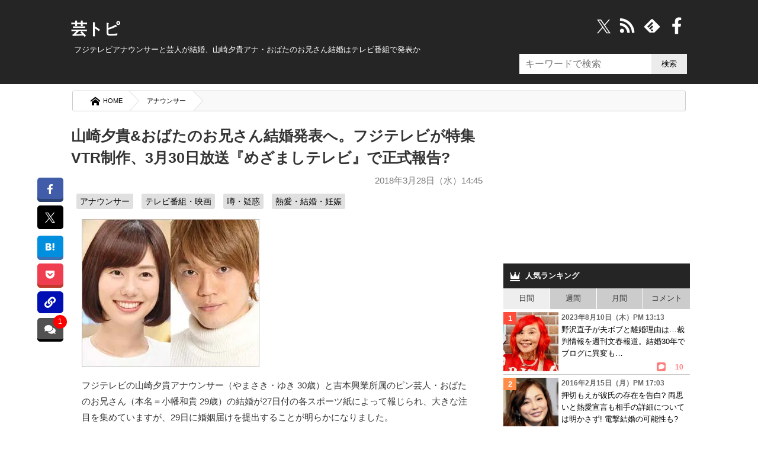

--- FILE ---
content_type: text/html; charset=UTF-8
request_url: https://geitopi.com/%E3%82%A2%E3%83%8A%E3%82%A6%E3%83%B3%E3%82%B5%E3%83%BC/%E5%B1%B1%E5%B4%8E%E5%A4%95%E8%B2%B4%E3%81%8A%E3%81%B0%E3%81%9F%E3%81%AE%E3%81%8A%E5%85%84%E3%81%95%E3%82%93%E7%B5%90%E5%A9%9A%E7%99%BA%E8%A1%A8%E3%81%B8%E3%80%82%E3%83%95%E3%82%B8%E3%83%86%E3%83%AC/
body_size: 46124
content:
<!DOCTYPE html><html xmlns="//www.w3.org/1999/xhtml" dir="ltr" xml:lang="ja" lang="ja" xmlns:og="//ogp.me/ns#" xmlns:fb="//www.facebook.com/2008/fbml" itemscope="itemscope" itemtype="//schema.org/"><head prefix="og: https://ogp.me/ns# fb: https://ogp.me/ns/fb# article: https://ogp.me/ns/article#"><meta http-equiv="Content-Type" content="text/html; charset=UTF-8" /><style media="all">@charset "UTF-8";body,div,ol,ul,li,h1,h2,h3,h4,h5,h6,pre,form,fieldset,input,p,blockquote{margin:0;padding:0}address,caption,cite,code,dfn,var,h1,h2,h3,h4,h5,h6{font-style:normal;font-weight:400}h1,h2,h3,h4,h5,h6,small{font-size:100%;font-weight:400}fieldset,img,abbr{border:0}caption{text-align:left}q{quotes:none}q:before,q:after{content:'';content:none}a{text-decoration:none}a:hover,a:active{outline:0}img{border:0;vertical-align:bottom;-ms-interpolation-mode:bicubic}b,strong{font-weight:700}div{word-wrap:break-word}sub,sup{position:relative;line-height:0;vertical-align:baseline;font-size:75%}sup{top:-.5em}sub{bottom:-.25em}pre,code{font-size:1em;font-family:sans-serif}pre{overflow:auto;white-space:pre-wrap;word-wrap:break-word}form{margin:0}button,input,select,textarea,optgroup,option{margin:0;font-family:sans-serif;font-size:100%;vertical-align:baseline}* html button,* html input,* html select,* html textarea{vertical-align:middle}*+html button,*+html input,*+html select,*+html textarea{vertical-align:middle}button,input{line-height:normal}* html button,* html input{overflow:visible}*+html button,*+html input{overflow:visible}textarea{overflow:auto;vertical-align:top}input[type=text],textarea{padding:7px;font-size:16px}button,input[type=button],input[type=reset],input[type=submit]{-webkit-appearance:none;background:#ececec}button::-moz-focus-inner,input::-moz-focus-inner{margin:0;padding:0;border:0}body{font-family:'ヒラギノ角ゴ Pro W3','Hiragino Kaku Gothic Pro','メイリオ',Meiryo,'ＭＳ Ｐゴシック',sans-serif;font-size:70%;font-style:normal;line-height:1.5}table{width:100%;border-collapse:separate;border-spacing:0;table-layout:fixed;word-break:break-all;word-wrap:break-word}* html table{border-collapse:collapse}*+html table{border-collapse:collapse}hr{clear:both;height:1px;margin:0 0 1.5em;padding:0;border:0;border-top:1px solid #ccc;color:#ccc;font-size:1;line-height:1.0}* html hr{margin:0 0 1.2em}*+html hr{margin:0 0 1.2em}html,body{width:100%}html{overflow-y:scroll}#container{background:#252525}* html #container{background:#252525}body{color:#333}a{text-decoration:underline}a:link,a:visited{color:#00b}a:hover,a:active{color:#f60}#top{position:absolute;top:0;font-size:1.2em}#top-in{position:relative;padding:5px 0}#top-menu{text-align:right}#top-menu li{display:inline;margin-left:1em}#top-menu li a{padding-left:12px;background:url(/wp-content/themes/news/images/icon/icon-arrow03.png) left center no-repeat}#top-menu li a:link,#top-menu li a:visited{color:#fff}#top-menu li a:hover,#top-menu li a:active{color:#f60}#header{color:#fff;font-size:1.2em;min-height:117px}#header-in{padding:.3em 0 10px;position:relative}#header #header-title{float:left;width:70%}#header-sub{float:right;width:27%}.header-logo a{text-decoration:none}.header-logo a:link,.header-logo a:visited{color:#fff}.header-logo a:hover,.header-logo a:active{color:#f60}.movie_title:before{content:"■"}.movie{position:relative;padding-bottom:56.25%;height:0;overflow:hidden;margin-bottom:.8em}.movie iframe{position:absolute;top:0;left:0;width:100%;height:100%}.notice{font-size:.81em;color:#878787;display:block;margin:-3px 0 -7px}.notice:before{content:"※";margin-right:2px}#header-text p{padding:3px 18px 0;line-height:1.3em}#main-contents #submit,#reply-submit{padding:1em;width:100%;box-sizing:border-box;border:0;box-shadow:0 4px 0 #dadada;border-radius:4px;cursor:pointer;color:#000;background:#e5e5e5}#submit:hover{opacity:.8}.widget_searchform input{min-height:34px;box-sizing:border-box;border:0;min-width:60px}input[type=search]{width:223px;font-size:16px;padding:5px 10px;background:#fff;float:left}.contents .searchform{padding:0 15px}.contents input{height:38px;width:350px}.contents input[type=submit]{width:70px;border:0;background:#000;color:#fff}.searchform.overlay input[type=submit],#overlay,#wpstats,#header .icon-search,.Search_clearBtn,.widget_searchform .Search_cancelBtn,.comment-subscription-form,#header .icon-crown,#footer.is-fixed .text,#page-top,.disnon{display:none}.article p:first-child img{max-width:300px;height:auto}.post-cat a{text-decoration:none;background:#e0e0e0;padding:4px 6px;color:#000;border-radius:3px;display:inline-block;margin:5px 0 0;line-height:1.3em}.post-cat a:hover{background:#444;color:#fff}.post-cat{font-size:.9em;padding:0 .1em 0 1em}.post-head h2.post-title{order:1}.post-head .post-date{order:2}.post-head .post-cat{order:3}button,#overlay{cursor:pointer}li{list-style:none}i{font-style:normal}.movie-wrap{padding:0 13px}#container,#top,#header,#main,#footer,.copyright{margin:auto;width:100%;min-width:1050px}#top-in,#header-in,#main-in,#footer-in,.copyright p{width:1050px;margin:auto}#sidebar{width:30%;float:right;position:relative}#main-and-sub{width:66.9%}#main-and-sub{float:left}*{letter-spacing:0}.entry a,.post .google-auto-placed{border-bottom:1px solid #ccc}.entry a{display:block;text-decoration:none;color:#000;position:relative;padding:10px 0}.entry a:hover{background-color:#ececec;opacity:1.0}.entry a:hover img{filter:alpha(opacity=75);-moz-opacity:.75;opacity:.75}.sns{border-top:dashed #ccc 1px;padding:11px 0 0 15px;position:absolute;bottom:12px;right:0;width:63%}.sns b{margin-right:50px}#social_box{margin:0 .8em 1.5em -4em;position:fixed;top:300px;z-index:1}.count{margin:0 0 0 22px;font-size:125%;font-weight:700;vertical-align:middle;line-height:0}.sns.icon-right-double:after{position:absolute;bottom:0;right:13px;font-size:23px;filter:alpha(opacity=20);opacity:.2;-webkit-transition:.3s ease;-moz-transition:.3s ease;-o-transition:.3s ease;transition:.3s ease}.entry a:hover .sns.icon-right-double:after{right:5px;filter:alpha(opacity=100);opacity:1}button.icon-link{position:relative;padding:9px 8.5px;background:#000fb4;color:#fff;border-bottom:3px solid #000fb4;border-radius:6px;border:0}.copyUrlTxt{position:absolute;top:-15px;background:#000;color:#fff;font-size:.88em;padding:6px;border-radius:6px;width:125px;opacity:.9;display:none}.urlCopyTxt{font-size:80%;margin:0 0 0 2px}.single_bottom_sns button{margin:0 0 0 5px;padding:10px 0;width:100%;box-shadow:0 5px 0 #00235f}.single_bottom_sns button.icon-link:before{font-size:1em}.single_bottom_sns .copyUrlTxt{top:-60px;left:-5px}.single_bottom_sns .copyUrlTxt:before{content:'';position:absolute;top:100%;left:50%;margin-left:-7px;border:7px solid transparent;border-top:7px solid #000}#container .sns .icon-share:before{font-size:10px;width:15px;height:15px;display:inline-block;border-radius:3px;background:#bbb;color:#fff;line-height:15px}.entry .sns .tw:before,.entry .sns .fb:before{font-size:20px}.cm.icon-comment:before{font-size:11px;background:#000;color:#fff;border-radius:3px;-webkit-border-radius:3px;-moz-border-radius:3px;width:17px;height:17px;line-height:18px;display:inline-block}#sidebar b{margin:0 0 0 11px;font-size:12px;color:#bbb}#sidebar .sns{bottom:0;right:0;padding:0 0 3px;border:0;text-align:right;width:70%}#sidebar .sns .count{font-size:12px;margin:0 11px;line-height:18px;display:inline}.contents.widget-conts.widget_recent_entries b:before{font-size:16px}#sidebar .cm:before{background:#bbb;font-size:10px;width:15px;height:15px;line-height:15px;display:inline-block}.widget_recent_entrie li{display:-webkit-inline-box}.contents.widget-conts.widget_recent_entries h4{-webkit-box-orient:vertical;display:-webkit-box;-webkit-line-clamp:3;overflow:hidden}.article p:nth-child(1){/zoom:1}.article p:nth-child(1):after{content:'';display:block;clear:both;height:0}#main-contents .post .entry:first-child a{border-top:1px solid #ccc}#footer-navi-inner{width:1050px;margin:0 auto;padding:5px 0 25px;position:relative}#footer-navi li{margin:0 10px 0 20px;border:0}#footer-navi a{color:#fff;text-decoration:none;font-size:1.2em;line-height:1.7em}.post-data{color:#666;font-size:1.35em}.post-data.icon-calendar:before{font-size:.95em;margin-right:10px;vertical-align:unset}#container{position:relative;padding-top:25px}#header .header-logo{margin-bottom:.2em;font-size:2em;margin-left:.2em;font-weight:900}#header h1{padding:0 10px;font-size:1em}#main{background-color:#fff}#main-in{background-color:#fff;padding-top:1em;padding-bottom:1em}.widget_searchform{position:absolute;right:5px;top:-100px}.widget_searchform.home{top:-59px}.widget_searchform.archive{top:-100px}.widget_searchform.single{top:-104px}#header .search{width:200px}#header input[type=submit]{width:60px}#breadcrumbs{background:#f9f9f9;border-radius:3px;overflow:hidden;border:solid 1px #ccc;margin:0 7px 7px;box-sizing:border-box}#breadcrumbs li{float:left}#breadcrumbs li a{padding:8px 1em 8px 30px;float:left;text-decoration:none;color:#000;position:relative;background:#fff;font-size:1.02em}#breadcrumbs a:after,#breadcrumbs a:before{content:"";position:absolute;top:50%;margin-top:-1.55em;border-top:1.5em solid transparent;border-bottom:1.65em solid transparent;border-left:1.5em solid;right:-1.4em}#breadcrumbs a:after{border-left-color:#fff;z-index:3}#breadcrumbs a:before{border-left-color:#d6d6d6;right:-1.5em;z-index:2}#breadcrumbs strong{padding:.7em 1em .7em 2.5em;color:#fff;display:block}#breadcrumbs img{margin-right:0}#main-contents{font-size:1.38em}#main-contents .contents{padding:0 10px 1em}#main-contents .kiji_title{font-size:1.42em;margin-top:4px;padding:0}.post-date{text-align:right;margin:.6em .2em .4em;font-size:.95em;color:#777}#main-contents h2{padding:16px 5px 0;font-size:1.6em;font-weight:700;position:relative}* html #main-contents h2{background:#252525}#main-contents h2 a:link,#main-contents h2 a:visited{color:#000;text-decoration:none}#main-contents h2 a:hover,#main-contents h2 a:active{color:#f60}#main-contents h2.img-title{margin:0 0 1.5em;padding:0;border:0;background:0 0}#main-contents h3{margin:0;padding:.6em;font-size:1.143em;font-weight:700;background:#efefef}#main-contents h3 a:link,#main-contents h3 a:visited{color:#333}#main-contents h3 a:hover,#main-contents h3 a:active{color:#f60}#main-contents h3.img-title{margin:0 0 1.5em;padding:0;border:0;background:0 0}#main-contents h4{padding:.8em;border:1px solid #8e8e8e;font-weight:700}#main-contents h4 a:link,#main-contents h4 a:visited{color:#333}#main-contents h4 a:hover,#main-contents h4 a:active{color:#f60}#main-contents h4.img-title{margin:0 0 1.5em;padding:0;border:0;background:0 0}#main-contents h5{margin:0 0 1.5em;padding:0 .8em .5em;border-bottom:2px solid #414141;font-weight:700}#main-contents h5.img-title{margin:0 0 1.5em;padding:0;border:0;background:0 0}#main-contents h5 a:link,#main-contents h5 a:visited{color:#333}#main-contents h5 a:hover,#main-contents h5 a:active{color:#f60}#main-contents p{margin:1.1em 13px;line-height:1.8em}#main-contents ul,#main-contents ol{margin:0 .8em 0 1.7em;padding:0}#main-contents li{margin-bottom:.5em;line-height:1.5em}#main-contents blockquote{overflow:auto;margin:1em 0;padding:.9em 1em .4em 1.3em;border:1px solid #efefef;background:#f8f8f8;color:#444}#main-contents q{margin:0 2px;padding:15px 14px;background:#efefef;display:block}#page-top{position:fixed;z-index:9999;bottom:65px;right:16px}#page-top a{display:block;text-decoration:none}#page-top a:hover{opacity:.9}.sub-column .widget_recent_entries ul ul{padding:0;margin:0}.sub-column .widget_recent_entries ul ul ul{padding:0}.sub-column .widget_recent_entries ul li li{width:95%;margin-bottom:0;padding-left:5%;border:0}.sub-column .widget_recent_entries ul li li a:link,.sub-column .widget_recent_entries ul li li a:visited{padding:6px 10px 6px 15px;border-left:none;background:url(/wp-content/themes/news/images/icon/icon-menu02.png) 2px 12px no-repeat}.sub-column .widget_recent_entries ul li li a:active,.sub-column .widget_recent_entries ul li li a:hover{background:url(/wp-content/themes/news/images/icon/icon-menu02.png) 2px 12px no-repeat #fc6}.sub-column .rss-date,.sub-column cite{display:block;margin:.5em 0}.most_foot_ads{margin:-10px auto 0;text-align:center;background:#f9f9f9;padding:14px 0}.ads_content_unit{max-width:800px;margin:auto;padding:0 15px;width:100%;box-sizing:border-box}#main-contents .post-tag{margin-top:10px;padding:.8em;background-color:#cfcfcf}#main-contents .post-tag li{display:inline;margin:0 8px}#main-contents .sb{text-align:right}#main-contents .trackback-url{width:70%}#main-contents p textarea{box-sizing:border-box;width:80%;height:130px;min-height:130px;overflow:hidden}#main-contents #author,#main-contents #email,#main-contents #url{width:50%;padding:.3em}#main-contents .comment-body em{font-weight:700}#main-contents .commentlist,#main-contents .commentlist ul{margin-right:0!important;margin-left:0!important;padding:0;font-size:93%}#main-contents .commentlist{padding:0 8px}#main-contents .commentlist li{padding:13px 8px 0;margin:0;border-bottom:1px solid #ccc}#main-contents .commentlist li:last-child{border:0}#main-contents .commentlist li li{margin-top:10px;margin-bottom:0;padding-top:10px;padding-bottom:0;border-top:1px solid #ccc;border-bottom:none}.ip{font-size:.95em}#main-contents,#main-contents{margin-bottom:1em}#main-contents .reply{clear:both}#main-contents .reply a{padding-left:22px;background:url(/wp-content/themes/news/images/icon/icon-arrow_r.png) 0 1px no-repeat}#main-contents .cont-menu-wp{background:#f0f1f3;padding:20px 10px;margin:15px 0 0}.cont-menu-wp a{font-weight:700;text-decoration:none;color:#000}.cont-menu-wp a:hover{text-decoration:underline}#main-contents .cont-menu-wp:after{content:'';display:block;clear:both;height:0}#main-contents .cont-menu-wp ul,#main-contents .cont-menu-wp li{margin:0}.nav-prev{float:right}.nav-next{float:left}#top-in:after,#header-in:after,#main-in:after,#main-and-sub:after,.contents:after,.box-wrap:after,#footer-in:after,#main-contents .sb:after,.clearfix:after{content:'';display:block;clear:both;height:0}#top-in,#header-in,#main-in,#main-and-sub,.contents,#footer-in,#main-contents .sb,.clearfix{/zoom:1}#social-button{float:right}#main-contents ul.children{font-size:1em}#main-contents .commentlist ul.children li{border-top:1px solid #ccc;border-left:4px solid #606060;padding:0 0 0 6px}#similar_posts h3{background:#252525;color:#fff;margin:5px 0 0;font-size:1em;padding:.8em}#similar_posts a{text-decoration:none;display:inline-block}#similar_posts_list .kanren-date{color:#555;font-size:.9em}#similar_posts li{border-bottom:1px dashed #ccc;padding:6px 0;margin:0 2px}#similar_posts .icon-th-list:before{margin-right:7px}.commentnumber{float:left;margin-right:7px}div.feature{background-color:#f8f8f8;border:1px solid #eee;padding:15px 20px 10px;margin-left:15px}#main-contents ul.feature,#main-contents ol.feature{background-color:#f1f1f1;padding:20px 44px 10px;margin-left:20px}.wp-post-image{float:left;margin:0 8px 0 4px}.attachment-90x103{height:95px}.attachment-230x200{margin-right:15px}.recentcomments even{margin-bottom:30px}.blogrank,.rankbanner{border-bottom:1px solid #ccc}.blogrank img{margin-right:5px;float:left;width:94px;height:96px}.blogrank p{padding-top:40px;padding-bottom:35px}.rankbanner:hover{background:#ececec}#similar_posts_list .wp-post-image{width:80px;height:80px}.rankbanner img{float:left;margin-right:7px}.rankbanner a{display:block;color:#000;text-decoration:none}.rankbanner span{background:red;color:#fff;font-weight:800;padding:0 5px;font-size:.9em}.entry a wp-post-image{height:191px}#main .entry a .newpost:after{content:"NEW";font-family:unset;font-size:17px;width:50px;position:absolute;top:0;right:-3px;background:#d50303;color:#fff;height:0;line-height:0;padding:0 10px;border-style:solid;border-width:14px 0 12px 14px;border-color:transparent transparent transparent #fff}#main .entry a:hover .newpost:after{border-width:14px 0 12px 14px;border-color:transparent transparent transparent #eaeaea}#next_prev_link p{width:47%;margin:0}.prev_post,.prev_txt{float:left}.next_post,.next_txt{float:right}#next_prev_link b{line-height:.8em;display:block;margin:0 0 5px}.next_post b{text-align:right}#next_prev_link img{width:100px;height:100px}.prev_post img{float:left;margin-right:5px}.next_post img{float:right;margin:0 5px}#next_prev_link a{display:block;text-decoration:none;color:#000;height:100px;position:relative;box-sizing:border-box}#next_prev_link a:hover{background:#ececec;filter:alpha(opacity=70);opacity:.7;-moz-opacity:.7}#next_prev_link a span{display:-webkit-box;-webkit-line-clamp:4;overflow:hidden;-webkit-box-orient:vertical}#post_bottom{padding-top:10px;font-size:14px;border-top:1px dashed #ccc;padding-bottom:10px;margin-top:30px}#popular{margin-bottom:0}.recent_entries_more{text-align:right;margin:10px}#social-button i:before{color:#fff;margin-right:8px;float:right;font-size:28px;width:28px}#social-button i:hover{color:#ececec}@font-face{font-family:'iconfonts';src:url('/wp-content/themes/news/fonts/font.eot?clu9x5');src:url('/wp-content/themes/news/fonts/font.eot?clu9x5#iefix') format('embedded-opentype'),url('/wp-content/themes/news/fonts/font.ttf?clu9x5') format('truetype'),url('/wp-content/themes/news/fonts/font.woff?clu9x5') format('woff'),url('/wp-content/themes/news/fonts/font.svg?clu9x5#iconfonts') format('svg');font-weight:400;font-style:normal;font-display:swap}[class^=icon-]:after,[class*=" icon-"]:after,[class^=icon-]:before,[class*=" icon-"]:before,#content blockquote:before,#content blockquote:after,.entry ul li:before,.widget_categories li ul li a:before,span:after,b:after,blockquote:before,#category_list a:after,#recentcomments li:before,#category_list a:after,#footer.is-fixed li a:after{font-family:'iconfonts';speak:none;font-style:normal;font-weight:400;text-transform:none;font-variant:normal;line-height:1;vertical-align:middle;display:inline;margin:0 .2em;text-align:center;font-size:121%;-webkit-font-smoothing:antialiased;-moz-osx-font-smoothing:grayscale}.icon-right-double:after{content:"\e900"}.icon-left-open-b:before{content:"\e901"}.icon-right-open-b:after{content:"\e902"}.icon-left:before{content:"\e905"}.icon-right:after{content:"\e906"}.icon-calendar:before{content:"\e907"}.icon-clock:before{content:"\e908"}.icon-comment:before{content:"\e909"}.icon-comment-alt:before{content:"\e90a"}.icon-comment-alt-regular:before{content:"\e90b"}.icon-comment-regular:before{content:"\e90c"}.icon-comments:before{content:"\e90d"}.icon-comments-regular:before{content:"\e90e"}.icon-external-link:before{content:"\e910"}.icon-facebook:before{content:"\e911"}.icon-facebook-rect:before{content:"\e912"}.icon-feedly:before{content:"\e913"}.icon-folder-open:before{content:"\e914"}.icon-hatebu:before{content:"\e915"}.icon-crown:before{content:"\e916";font-size:128%}.icon-rss:before{content:"\e922";font-size:128%}.icon-tags:before{content:"\e917";color:#5a5a5a}.icon-line:before{content:"\e919"}.icon-link:before{content:"\e91a"}.icon-th-list:before{content:"\e91b"}.icon-pencil:before{content:"\e91c";font-size:1.02em}.icon-play:before{content:"\e91d"}.icon-pocket:before{content:"\e91e"}.icon-quote-left:before{content:"\e91f"}.icon-quote-right:after{content:"\e920"}.icon-reply:before{content:"\e921"}.icon-search:before{content:"\e923"}.icon-share:before{content:"\e924"}.icon-share-android:before{content:"\e925"}.icon-share-android-square:before{content:"\e926"}.icon-share-square:before{content:"\e927"}.icon-thumbs-down-regular:before{content:"\e928"}.icon-thumbs-down:before{content:"\e929"}.icon-thumbs-up-regular:before{content:"\e92a"}.icon-thumbs-up:before{content:"\e92b"}.icon-cross:before{content:"\e92c"}.icon-twitter:before{content:"\e92d"}.icon-twitter-square:before{content:"\e92e"}.icon-home:before{content:"\e92f"}.icon-spinner:before{content:"\e97a"}.icon-up-bold:before{content:"\ea32"}a.icon-x{margin:0 5px}a.icon-x svg{width:31px;height:31px;color:#fff;vertical-align:middle}.ft_tw_bt a.icon-x svg{width:23px;height:23px;margin:0 6px 0 0}.ft_tw_bt a.icon-x{padding:7px 17px 4px 11px}#recentcomments li:before{content:'\e91d';color:#999;font-size:12px;margin:0 6px 0 0}blockquote:before{content:"\e91f";color:#dadada;font-size:2.5em;position:relative;top:11px;left:-22px;opacity:.5;line-height:0}.nav-next .icon-left-circled:before{content:"\e903";font-size:100%;margin:0 7px 0 0}.nav-prev .icon-right-circled:after{content:"\e904";font-size:100%;margin:0 0 0 7px}#category_list a:after,#footer.is-fixed ul li a:after{content:"\e902"}.nav-prev .icon-right-open-b:after{content:"\e902";font-size:100%}.icon-up-bold:before{content:"\ea32";font-size:35px;color:#fff;background:#00000094;padding:9px;border-radius:9px;display:inline-block}#comments .icon-comments:before,.icon-pencil:before{margin:0 8px 0 .2em}.next_prev_txt i:before,.next_prev_txt i:after{font-size:17px}#breadcrumbs .icon-home:before{font-size:16px;margin:0 5px 0 0}a.icon-line{background:#4ecd00;box-shadow:0 5px 0 #41a205;margin-right:0!important}.noteline{display:inline!important;padding-bottom:.3em!important;border-bottom:1px dashed #7070ba!important;line-height:2.1em!important}.ime-active{ime-mode:active}.ime-inactive{ime-mode:inactive}.ime-disabled{ime-mode:disabled}#main-contents .footer-rank h3{background:#252525;color:#fff;padding:13px;font-size:1em;margin-bottom:10px}.footer-rank{margin:0 10px}.footer-rank img{float:none;margin:5px auto}.footer-rank a{color:#000;text-decoration:none;display:block;height:255px;overflow:hidden}.footer-rank li{float:left;width:31%;padding:0 7px;height:auto;min-height:255px}.footer-rank li:hover{background:#ececec}.footer-rank li:hover a{color:#00b}.footer-rank ol{margin:0!important;margin-left:5px!important}.com_bt.icon-comments.balloon{background:#404040e8;box-shadow:0 4px 0 #000;position:relative}.page-comments a:hover .balloon{background:#ffd900}.single_bottom_sns{margin-bottom:15px;border-bottom:1px dashed #ccc;padding:7px 0 15px}.pk_bt{background:#f03e51;box-shadow:0 5px 0 #c0392b}#container .comments_number3,.comments_number2{position:absolute;background:red;box-sizing:border-box;display:inline-block;text-align:center;border-radius:50%;-webkit-border-radius:50%;-moz-border-radius:50%;color:#fff}#container .comments_number3{top:-5px;right:-6px;font-size:12px;min-width:23px;min-height:23px}#main-contents .single_bottom_sns ul,#social_box ul{margin:0}#social_box a{border-radius:5px;text-decoration:none;display:block;color:#fff;padding:11px 12px 9px;font-size:.9em;margin-bottom:.8em}#social_box a:before{display:block;margin:0 auto}#social_box li a:hover{opacity:.7}#social_box .icon-hb{display:block;margin:0;line-height:1.1;font-size:1.1em}.single_bottom_sns li{width:20%;float:left}.single_bottom_sns a{font-size:80%;display:block;padding:10px 0;color:#fff;border-radius:6px;text-align:center;text-decoration:none;margin:0 0 0 5px}a.tw_bt{background:#000;text-align:center}#social_box a.tw_bt{padding:8px 9px 8px!important}.single_bottom_sns .tw_bt{box-shadow:0 5px 0 #000}.tw_bt svg{width:23px;height:23px;vertical-align:middle}.single_bottom_sns li:first-child{margin:0}.single_bottom_sns li:before{magin:0 6px 0 0}.single_bottom_sns li a:hover,.single_bottom_sns li button:hover{-webkit-transform:translate3d(0px,5px,1px);-moz-transform:translate3d(0px,5px,1px);transform:translate3d(0px,5px,1px);box-shadow:none}#container .tb{display:none!important}#container .sp{display:none!important}.fLeft{float:left}.fRight{float:right}ul#similar_posts_list{margin:0}#similar_posts_list .wp-post-image{width:80px;height:80px}span.source{display:block;text-align:right;font-size:.8em;color:#777;margin-top:15px}#main-contents table{margin-bottom:1.5em;padding:0;border-top:1px solid #959595;border-left:1px solid #959595}#main-contents th,#main-contents td{padding:.5em;border-right:1px solid #959595;border-bottom:1px solid #959595}#main-contents th{background-color:#a6a6a6;color:#fff;font-weight:700;text-align:left}#main-contents .text-field{width:90%}#sub-contents,#sidebar,#sub-contents dd{margin:0;padding:0}.sub-column table caption{font-weight:700;text-align:center}.sub-column table{width:90%;margin:auto;margin-bottom:1.5em;padding:0;border-top:1px solid #959595;border-left:1px solid #959595}.sub-column table th,.sub-column table td{padding:.5em .2em;border-right:1px solid #959595;border-bottom:1px solid #959595}.sub-column table th{background:#a6a6a6;color:#fff;font-weight:700;text-align:center}.sub-column table#wp-calendar tbody td{text-align:center}.sub-column table#wp-calendar tfoot td{border-right:none}.sub-column table#wp-calendar tfoot td#next{border-right:1px solid #959595;text-align:right}.sub-column table#wp-calendar tbody td a{display:block}.sub-column .side-menu{margin:0}.sub-column .side-menu li a{display:block;padding:12px 10px 12px 20px;background:url(/wp-content/themes/news/images/icon/icon-arrow_r.png) 2px 15px no-repeat}.sub-column .side-menu li a:active,.sub-column .side-menu li a:hover{background-color:#fc6;color:#fff}.sub-column .side-menu ul{padding:0;margin:0}.sub-column .side-menu ul ul{padding:0}.sub-column .side-menu li li{width:95%;margin-bottom:0;padding-left:5%;border:0}.sub-column .side-menu li li a:link,.sub-column .side-menu li li a:visited{padding:6px 10px 6px 15px;border-left:none;background:url(/wp-content/themes/news/images/icon/icon-menu02.png) 2px 12px no-repeat}.sub-column .side-menu li li a:active,.sub-column .side-menu li li a:hover{background:url(/wp-content/themes/news/images/icon/icon-menu02.png) 2px 12px no-repeat #fc6}.side-post-data{display:block;margin-bottom:2px;font-size:12px;font-weight:700;color:#666}.cut{margin-left:5px}.copyright{padding:25px 0 10px;background:#252525;color:#fff;font-size:1.2em;text-align:center}* html .copyright{background:#252525}.copyright a{color:#fff;text-decoration:none}.comments{background:#252525;color:#fff;margin:0;padding:12px;font-size:1.1;font-weight:900}.comments.icon-comments{margin:5px 0 0}.comments.icon-comments a{float:right;color:#fff}#scroll{position:relative;overflow:auto;max-height:800px}.scroll-botton{text-align:center;background:#ececec}.scroll-botton a{text-decoration:none;color:#000;padding:0 5px;font-size:1.2em;display:inline-block}.comment-author{float:left;margin-right:7px}cite.fn,.says{font-weight:900}.commentmetadata{margin-bottom:.4em;font-size:.85em}#head-menu{margin:-11px -4px 0;background-color:##333}#head-menu ul{float:left;margin:0;padding:0;width:100%;border-bottom:1px solid #666;background-color:#2b2b2b}#head-menu li{padding:0;margin:0;float:left;width:19.7%;border-right:1px solid #666}#head-menu li:last-child{border-right:0}#head-menu a{display:block;border:0;font-size:x-small;padding:2px 0;text-decoration:none;color:#fff;text-align:center;font-weight:700}#head-menu a:hover{display:block;text-decoration:underline}#recent_comment{margin:-40px 0}.popular-posts a{padding:5px 0;text-decoration:none;color:#000;display:inline-block}.blogrank a{display:block}.content_wrap li:hover,.widget_recent_entries li a:hover{background:#ececec;opacity:.8}.blogrank a,.rankbanner a{padding:5px}#tab li{background:#ccc;padding:7.5px 0;float:left;border-right:1px solid #fff;cursor:pointer;text-align:center;width:25%;box-sizing:border-box;-webkit-box-sizing:border-box;-moz-box-sizing:border-box;-o-box-sizing:border-box;-ms-box-sizing:border-box}#tab li:last-child{border:0}#tab li.select{background:#eee}#main-contents ul.reference_movie{background:#fafafa;border:1px solid #ddd;padding:14px 15px 5px;margin:0 15px}#main-contents ul.reference_article{background:#fafafa;border:1px solid #ddd;padding:10px 15px 8px;margin:1px 15px 8px}#main-contents ul.reference_movie li{padding:3px 5px}#main-contents ul.reference_article li{margin:1px 0 0 5px;padding:3px 5px}#main-contents ul.reference_movie li:before{content:"※";margin:5px}#main-contents ul.reference_article a{font-size:.95em}#main-contents ul.reference_movie:before{content:"参考動画";display:inline-block;margin:0 9px 6px}#main-contents ul.reference_article:before{content:"参考記事";display:inline-block;margin:5px 5px 0}#popular .wpp-list li{width:100%;float:none;clear:both;position:relative;border-bottom:1px solid #ccc}#popular .wpp-list li span{display:-webkit-box;overflow:hidden;-webkit-line-clamp:3;-webkit-box-orient:vertical}.wpp-thumbnail{display:inline;float:left;margin:0 5px 0 0;border:0;width:93px;height:100px}.post-stats{font-size:9px;font-weight:700}.wpp-author{font-style:italic}.wpp-date{display:block;clear:right}#popular .wpp-list li:before{position:absolute;width:22px;height:21px;top:5px;left:0;text-align:center;line-height:1.7em;background:#696969;color:#fff;content:counter(popular-item);counter-increment:popular-item;font-weight:700;z-index:2}#popular .wpp-list{counter-reset:popular-item}#popular .wpp-list li:nth-child(1):before{background:#ff4b3a}#popular .wpp-list li:nth-child(2):before{background:#ff8c49}#popular .wpp-list li:nth-child(3):before{background:#ffbf2e}#popular .wpp-list i.icon-comment:before{color:red}#popular .wpp-list i.icon-comment{margin-top:-3px;display:block}#main-contents .net-comments{margin:-5px 1.2em 0}#main-contents .net-comments li{font-size:.95em;font-weight:900;line-height:1.8em;background:#eff4ff;border-radius:10px;padding:9px 14px;margin:8px;position:relative;z-index:2}.net-comments li:after{content:"";margin-top:-10px;position:absolute;left:-16px;top:46%;border:9px solid transparent;border-style:solid;border-color:#eff4ff transparent;border-width:15px 0 0 20px;z-index:1}.twitter-tweet{margin:0 13px}#sub-contents .sub-contents-btn,#sidebar .sidebar-btn{display:none!important}.sub-column{font-size:1.2em}.sub-column .contents{margin-bottom:5px}.sub-column hr{clear:both}.sub-column h3{padding:.8em;background:#252525;color:#fff;font-weight:700}* html .sub-column h3{background:#252525}.sub-column h3:before{margin:0 9px 0 0}#main-contents .sb{width:100%;margin:0;padding:0}#main-contents .sb li{display:inline-block;margin-right:5px;vertical-align:top}* html #main-contents .sb li{float:left;width:130px}*+html #main-contents .sb li{display:inline}#main iframe.twitter-share-button{width:65px!important}.archive-title{margin:5px 0 10px;padding:1em;border:1px solid #333;border-left:5px solid #333;font-weight:700}.widget_categories a{display:block;padding:10px;text-decoration:none;color:#000}.widget_categories a:hover{background:#ececec;font-weight:700}.widget_categories{margin:5px 0 10px}#category_list li{border-bottom:1px solid #ccc;position:relative}#category_list li a:after,#footer.is-fixed li a:after{position:absolute;right:7px;top:50%;font-size:10px;color:#bbb;line-height:0;font-size:15px}.sub-column .widget-conts ul{margin:0}#recentcomments li{padding:6px 6px 0}.sub-column .widget_recent_entries ul li a{display:block;padding:12px 10px 12px 20px;background:url(/wp-content/themes/news/images/icon/icon-arrow_r.png) 2px 15px no-repeat}.sub-column .side-menu li a{display:block;padding:12px 10px 12px 20px;background:url(/wp-content/themes/news/images/icon/icon-arrow_r.png) 2px 15px no-repeat}.sub-column .widget-conts ul li li{padding:6px 10px 6px 15px;border-left:none;background:url(/wp-content/themes/news/images/icon/icon-menu02.png) 2px 12px no-repeat}.sub-column .widget_recent_entries ul li,.sub-column .widget_recent_entries ul li li{padding:0;background:0 0}.sub-column .widget_recent_entries ul li a:active,.sub-column .widget_recent_entries ul li a:hover:active:hover{background-color:#fc6;color:#fff}.widget_recent_entries img{width:93px;height:100px;margin:0 5px 0 0}.widget_recent_entries h4{font-size:1.05em}.widget_recent_entries li a{position:relative;font-size:.9em;color:#000;text-decoration:none;display:block;padding:4px 0;border-bottom:1px solid #ccc}.widget_recent_entries li .new:before{content:"NEW";font-size:.95em;position:absolute;background:#f35252;color:#fff;transform:rotate(-20deg);-webkit-transform:rotate(-20deg);left:-4px;top:8px;line-height:0;padding:9px 9px 7px}span.bold{font-weight:700}.navigation{text-align:center}.page-numbers{font-size:1.1em;margin:5px;padding:7px}#commentform{margin:25px 10px 0}#commentbox{padding:5px 10px}#reference-source{border:1px solid #ececec;background:#f9f9f9;margin:10px 0 0;padding:10px 20px}#reference-source ul{margin-top:2px}#reference-source ul li{font-size:.88em;color:#333;list-style:disc}#reference-source .icon-quote-right:before{color:#5a5a5a;margin-right:8px;font-size:1.2em}ol.bold{font-weight:900}ol.ranking li{line-height:1.3em!important}.sprite{background-image:url("/wp-content/themes/news/images/sprite.png");background-repeat:no-repeat;display:block}.sprite-ban_fb{width:100px;height:20px;background-position:-3px -3px;margin:0 auto 10px}.sprite-qr{width:148px;height:148px;background-position:-109px -3px;margin:0 auto}.sprite-single_sns_tw{width:135px;height:30px;background-position:-3px -157px;margin:0 auto 6px}.fb_bt{background:#415daa;box-shadow:0 5px 0 #2c4373}.hb_bt{background:#008fde;box-shadow:0 5px 0 #3a70b4}.gp_bt{background:#db4a39;box-shadow:0 5px 0 #ad3a2d}.icon-hb{font-weight:900;margin-right:5px}.cls_vote_area{text-align:right}.cls_yes_btn{margin-right:8px}.cls_yes_btn_lbl{color:red}.cls_no_btn_lbl{color:blue}.cls_vote_area label{font-weight:600;margin-left:5px;font-size:.9em;cursor:pointer}.cls_vote_area button{padding:4px 11px;border-radius:3px;-moz-border-radius:3px;-webkit-border-radius:3px;background:-webkit-gradient(linear,0 0,0 100%,from(#fefefe),color-stop(.88,#f8f8f8));border:1px solid #b4b4b4;line-height:1;cursor:pointer}.cls_vote_area button:hover{border:1px solid #6b6b6b;background:-webkit-gradient(linear,0 0,0 100%,from(#fff),color-stop(.88,#ececec))}.icon-thumbs-down,.icon-thumbs-up{font-size:.85em;color:#adadad}.red{color:red !important}.blue{color:#00d !important}.green{color:green !important}.yellow{color:#ff0 !important}.navy{color:#1f26a9 !important}.orange{color:#f60 !important}.pink{color:#c69 !important}.purple{color:#609 !important}.olive{color:olive !important}.lime{color:#0f0 !important}.aqua{color:#167fa6 !important}.black{color:#000 !important}.gray{color:#ccc !important}.white{color:#fff !important}#sidebar,.post-head{display:flex;flex-direction:column}.widget_categories{order:4}#popular{order:1}.widget_recent_entries{order:2}.widget_recent_comments{order:3}.side_sns_box{padding:0 5px;order:5}#fixed-item{order:6}.sideTw{background:#ececec;float:left}.sideFb{background:#39599a;float:right}.sideFb,.sideTw{width:100%;margin:5px 0;padding:12px 0}#footer-navi-inner div{float:left;margin:0 25px 0 0}.category-list-box ul{float:left}#footer-navi li:before{color:#989898;content:"•";margin:0 10px 0 0}#footer-navi h5{color:#989898;font-size:1.5em;font-weight:900;margin:16px 12px 8px}#footer-navi-inner #social-button{position:absolute;bottom:0;right:45px;margin:0 5px 0 0}#footer-navi-inner .sprite-qr{width:110px;height:135px;background-position:-77px 27px;background-size:cover;margin:0 auto 25px}#social-button span{display:block;color:#fff;margin:0 0 -22px;font-size:1.15em;text-align:center}.comment-ajax{margin:5px 0}.comment-ajax>div{padding:13px 5px;font-size:1em}.ajax-error{background:#356;color:#fff}.ajax-success{background:#000;color:#fff;text-align:center}.ajax-processing{position:relative;background:#eee;text-align:center;padding:13px}.ajax-processing:before{width:100%;display:block;content:' ';margin:0;padding:0;background:#dc0000;position:absolute;height:3px;left:0;bottom:0;-webkit-animation:fullexpand 1.5s ease-out;z-index:1;animation:fullexpand 1.5s ease-out}@-webkit-keyframes fullexpand{0%{width:0}100%{width:100%}}@keyframes fullexpand{0%{width:0}100%{width:100%}}#foot_info a:before{font-size:1.1em;margin:0 5px 0 0}#sidebar .sns .buzz .count{color:#ff7d7d}#sidebar .sns .buzz:before{background:#ff7d7d}@media screen and (max-width:768px) and (orientation:portrait),screen and (max-width:1023px) and (orientation:landscape){#container .pc{display:none!important}#container .tb{display:block!important}#container .pc_sp{display:none!important}html{overflow-y:scroll;overflow-x:hidden}html,body{width:100%;-webkit-text-size-adjust:100%;-ms-text-size-adjust:100%}#popular{order:1}.widget_recent_entries{order:2}.widget_recent_comments{order:3}.widget_categories{order:4}.widget_searchform{order:5;position:unset;right:unset;top:unset;box-sizing:border-box}#main .searchform{padding:12px 10px 10px}.side_sns_box{order:6;padding:0 10px}#main-contents{margin:0}.sub-column h3{padding:14px .8em;font-size:1.02em}#tab li{padding:11px 0}.popular-posts a,.widget_recent_entries li a,#recentcomments{font-size:1.05em}.widget_categories a{padding:13px 10px}#recentcomments{margin:10px 10px 0}#sub-contents,#sidebar,#main-and-sub,#main-contents{float:none!important;width:100%!important}#header{min-height:unset}#main-in{padding:0 0 1em}#header-sub{position:absolute;top:0;right:0;width:60%}#social-button{position:absolute;top:10px;right:55px}#header .icon-search{color:#fff;display:inline-block;background:#252525;border:0;top:0;right:60px;position:absolute;padding:0;width:50px;height:50px;float:right}#header .icon-search:before{display:inline-block;margin:6px 0 0;font-size:22px}#header .icon-search:after{content:"検索";font-size:10px;display:block;width:100%;margin:3px 0 0}#header .icon-crown:before{display:block;font-size:22px;margin:10px 0 0}#header .icon-crown{display:inline-block;position:absolute;top:0;right:111px;color:#fff;font-size:10px;text-decoration:none;text-align:center;width:50px;height:50px;float:right}#header-menu{position:absolute;right:10px;top:0;float:right;display:inline-block}i{font-style:normal}.openbtn{position:relative;background:#252525;cursor:pointer;width:50px;height:50px;border-radius:5px}.openbtn i{display:inline-block;transition:all .4s;position:absolute;left:14px;height:3.5px;border-radius:5px;background:#fff;width:45%}.openbtn i:nth-of-type(1){top:13px}.openbtn i:nth-of-type(2){top:20px}.openbtn i:nth-of-type(3){top:27px}.openbtn i:nth-of-type(3):after{content:"Menu";position:absolute;top:6px;left:-2.5px;color:#fff;font-size:.6rem;text-transform:uppercase}.openbtn.active{z-index:9998}.openbtn.active i:nth-of-type(1){top:14px;left:18px;transform:translateY(6px) rotate(-45deg);width:30%}.openbtn.active i:nth-of-type(2){opacity:0}.openbtn.active i:nth-of-type(3){top:26px;left:18px;transform:translateY(-6px) rotate(45deg);width:30%}.openbtn.active i:nth-of-type(3):after{content:"Close";transform:translateY(0) rotate(-45deg);top:5px;left:1px}#sidebar .overlay.searchform{position:fixed;top:0;background:#252525;width:100%;z-index:99999;padding:0}#sidebar .overlay form{margin:10px 0 10px 12px;width:73%;display:inline-block;float:left}#sidebar .Search_cancelBtn{float:left;width:23%;font-size:.9em;box-sizing:border-box;background:#252525;border:0;color:#fff;height:40px;margin:10px 0}input[type=search]{padding:5px 10px;height:40px;margin:0;display:block;border-radius:3px 0 0 3px;appearance:none;-webkit-appearance:none;border:2px solid #000;width:80%}#sidebar .overlay input[type=search]{border-radius:3px;width:100%;border:0}input[type=submit]{width:20%;background:#252525;color:#fff;min-height:40px;border-radius:0 3px 3px 0;min-width:unset;border:0}input[type=search]:focus{outline:none}.contents input[type=submit]{width:20%}.contents input{width:80%}#commentbox{padding:0}#breadcrumbs{margin:5px 7px 7px}.lock{position:fixed;width:100%;height:100%;left:0}#footer.is-fixed{position:fixed;transition:all .3s;z-index:2000;height:100vh;overflow:auto}#footer{left:-120%;top:0;width:100%;background:#fff}#footer.panelactive{left:0}#footer-navi .category-list-box,#footer-navi .category-list-box ul{width:100%}#footer.is-fixed li{width:50%;float:left;box-sizing:border-box}#footer .category-list-box ul:last-child li:nth-last-child(-n+2) a{border-bottom:0}#footer #social-button,#footer .category-list-box,#footer-navi h5{display:none}#footer.is-fixed .category-list-box,#footer.is-fixed #social-button,#footer.is-fixed ul,#footer.is-fixed #foot_info ul,#footer.is-fixed h5,#footer.is-fixed li a,#footer .category-list-box a{display:block}#footer.is-fixed #foot_info{background:unset}#footer.is-fixed #foot_info li:first-child:after{content:'';padding:0}#footer.is-fixed h5{color:#fff;background:#252525;margin:0;padding:13px}#footer #social-button{position:unset;text-align:center;margin:15px 0 5px}#footer #social-button i:before{color:#000;float:unset}#footer.is-fixed ul li:nth-child(odd){border-right:1px solid #ccc}#footer.is-fixed .copyright{background:#fff;padding:5px 0 100px;color:#000}#footer.is-fixed a{color:#000}#footer.is-fixed .copyright .block{display:inline}#footer.panelactive #footer-navi-inner-list{position:fixed;z-index:999;width:100%;height:100%;overflow:auto;-webkit-overflow-scrolling:touch}#footer.is-fixed li,#footer.is-fixed #foot_info{text-align:left;padding:0;margin:0}#footer.is-fixed li a{padding:10px;border-bottom:1px solid #ccc;font-size:1.05em;position:relative}#footer a.icon-x svg{color:#000}#overlay.active{position:fixed;background:rgba(0,0,0,.65);width:100%;height:100%;top:0;left:0;z-index:1000;display:unset}.overlay input[type=submit] .new{left:1px;top:8px}.widget_recent_entries li a,.popular-posts a{padding:5px}#header #searchform{margin:7px 10px 0}.sub-column .contents{padding:0}#popular .wpp-list li:before{left:5px}#main-contents p textarea{width:100%}#main-contents .net-comments{margin:-10px 12px -5px}#main-contents .net-comments li{margin:8px 0}#next_prev_link img{width:90px;height:90px}#next_prev_link a span{line-height:1.6em}#footer-navi-inner div{float:unset;margin:unset}#footer-navi li:before{content:"";margin:0}#footer-navi-inner{width:100%;padding:0}#foot_info{background-color:#ececec;text-align:center;padding:10px}#foot_info ul{display:inline-block}#foot_info li{float:left;padding:0 5px;margin:0}#foot_info li:first-child:after{content:"｜";padding-left:10px}#foot_info a{font-size:14px;color:#000;text-decoration:none;border:0;display:inline-block;padding:0}.movie-wrap{padding:0 5px}img{height:auto;max-width:100%}.entry .post-data{margin-bottom:0;margin-top:0;font-size:1.15em}a{color:#39f;-webkit-tap-highlight-color:#fc6}#container{padding-top:0}#top{position:relative;top:0;height:auto;padding:1em 0;border-top:1px solid #555;border-bottom:1px solid #000;font-size:1.2em}#top-menu{float:none}#top-menu li{text-align:left;display:block}#header #header-title,#header-in #header-text{float:none;width:100%}#header .header-logo{margin:3px 9px 2px;font-size:2em;font-weight:900}#sub-contents .sub-contents-btn,#sidebar .sidebar-btn{display:block;margin-bottom:1em;padding:1em;padding-left:2.5em!important;background:url(/wp-content/themes/news/images/icon/icon-arrow05.png) 1em center no-repeat #666;color:#fff;cursor:pointer}.sub-column #sub-contents-in,.sub-column #sidebar-in{display:none}#footer .footer-menu ul{float:none;width:100%}.copyright{padding:15px 0}.copyright .block{display:block}#top-in,#header-in,#main-in,#footer-in,.copyright p{width:100%}#head-menu-top,head-menu{width:100%}#category_list li{float:left;width:50%;box-sizing:border-box}#category_list li:nth-child(odd){border-right:1px solid #ccc}.sideTw,.sideFb{width:49%;box-sizing:border-box;padding:10px 10px 10px 15px!important;height:78px}#container,#top,#header,#main,#footer,.copyright{width:100%;min-width:unset}.entry .post-data{margin-top:0}.entery .post-title{margin-top:7px}div .entry a{padding:8px 0}.sns{bottom:13px;padding:9px 0 0 20px;margin:0 0 0 180px;width:-webkit-fill-available}.entry{font-size:93%}.entry .wp-post-image{width:165px;height:144px}.sns b{margin-right:40px}#sidebar .cm:before{width:17px;height:17px;line-height:17px}.contents.widget-conts.widget_recent_entries b:before{font-size:18px}#sidebar b{margin:0 0 0 15px}#main-contents #social_box{background:unset}.article p:nth-child(1){/zoom:1}.article p:nth-child(1):after{content:'';display:block;clear:both;height:0}.post-data{color:#666;font-size:1.2em}.post-data.icon-calendar:before{font-size:.95em;margin-right:10px}#container .comments_number3{top:-4px;right:-3px}#main-contents li.page-comments{position:fixed;right:20px;bottom:75px;margin:0}#social_box a.com_bt.icon-comments.balloon{padding:8px 12px;margin:0;box-shadow:unset}#social_box .page-comments a:before{font-size:24px;margin:0 0 7px}.page-comments a:after{content:"コメント";font-size:10px;position:absolute;bottom:4px;width:100%;left:0;margin:0}#container .page-comments a:hover{opacity:unset}#page-top a:hover{opacity:1}#main-contents .contents{padding:0 5px 10px}#main-contents .article{padding:0 5px}.footer-rank{margin:0}.ads_content_unit{padding:0 5px}#main-contents ul.reference_movie{background:#fafafa;border:1px solid #ddd;padding:11px 5px 0;margin:1px 7px 8px}#main-contents ul.reference_article{margin:1px 7px 8px;padding:6px 8px 7px}#main-contents ul.reference_article li{padding:3px 5px;margin-left:5px}#main-contents .kiji_title{font-size:1.2em;margin:2px 5px 0;line-height:1.4em}.post-meta{margin:10px 10px 0 14px}.post-date{text-align:right;margin-bottom:.8em;margin-right:7px}#main-contents h2{padding:10px 8px 0;font-size:1.2em}#main-contents p{margin:1.1em 2px;line-height:1.8em}#page-top{bottom:15px;right:12px}.sub-column .widget_recent_entries ul ul,.sub-column .widget_nav_menu ul ul{padding:0;margin:0}.sub-column .widget_recent_entries ul ul ul,.sub-column .widget_nav_menu ul ul ul{padding:0}.sub-column .widget_recent_entries ul li li,.sub-column .widget_nav_menu ul li li{width:95%;margin-bottom:0;padding-left:5%;border:0}.sub-column .widget_recent_entries ul li li a:link,.sub-column .widget_recent_entries ul li li a:visited,.sub-column .widget_nav_menu ul li li a:visited{padding:6px 10px 6px 15px;border-left:none;background:url(/wp-content/themes/news/images/icon/icon-menu02.png) 2px 12px no-repeat}.sub-column .widget_recent_entries ul li li a:active,.sub-column .widget_recent_entries ul li li a:hover,.sub-column .widget_nav_menu ul li li a:active,.sub-column .widget_nav_menu ul li li a:hover{background:url(/wp-content/themes/news/images/icon/icon-menu02.png) 2px 12px no-repeat #fc6}.sub-column .rss-date,.sub-column cite{display:block;margin:.5em 0}.most_foot_ads{margin:-10px auto 0;text-align:center;background:#f9f9f9;padding:15px 0 20px}#recentcomments li{padding:4px 3px 4px}#main-contents .commentlist{padding:0 8px}#main-contents .commentlist li{padding:11px 0 5px;font-size:.94em;margin:0}#scroll{max-height:500px}#main-contents .cont-menu-wp{background:#f7f7f7;padding:10px;margin:5px 0}.nav-next a,.nav-prev a{display:block;background:#000;color:#fff;padding:10px}#similar_posts{margin:0 -5px}#similar_posts h3{background:#252525;color:#fff;margin:5px 0 0;font-size:1em;padding:.8em}#similar_posts_list a{text-decoration:none;display:inline-block;color:#000}#similar_posts_list .kanren-date{color:#555;font-size:.95em}#similar_posts_list li{border-bottom:1px dashed #ccc;padding:6px 6px 6px 0;margin:0}.newpost{border-width:12px 0 12px 14px}div .entry a:hover .newpost{border-width:12px 0 12px 14px}#next_prev_link p{width:50%;margin:0;box-sizing:border-box}.prev_post{border-right:1px solid #ccc}#next_prev_link>p.next_post:hover .single_next,#next_prev_link>p.prev_post:hover .single_prev{filter:alpha(opacity=100);opacity:1;-moz-opacity:1}#next_prev_link b{margin:0 0 3px}#post_bottom{margin-top:5px;font-size:14px;padding:3px 0 8px;border-top:0}#prev{padding:6px 8px 6px 0}#next{padding:6px 0 6px 8px}#next_prev_link{background:#f9f9f9;border-top:1px solid #ccc;border-bottom:1px solid #cccc}#submit:hover{background:silver}.comment-subscription-form{display:none}.recent_entries_more{text-align:center}.recent_entries_more a{display:block;padding:14px;background:#d2d2d2;text-decoration:none;color:#000;border-radius:4px;-webkit-border-radius:4px;-moz-border-radius:4px;box-shadow:0 4px 0 #b4b4b4}#breadcrumbs li a{padding-left:2em}#main-contents .footer-rank h3{padding:13px;font-size:1em}.footer-rank img{float:none;margin:5px 0;display:block;width:185px;height:auto}.footer-rank a{color:#000;text-decoration:none;display:block;height:265px;overflow:hidden}.footer-rank li{float:left;width:31.5%;padding:0 5px;height:auto;min-height:265px}.footer-rank li:hover{background:#ececec}.footer-rank li:hover a{color:#00b}.footer-rank ol{margin:0!important;margin-left:5px!important}.wpp-post-title{height:96px}.single_bottom_sns{margin:0;padding:7px 5px 15px;border:0}.pk_bt{background:#f03e51;box-shadow:0 5px 0 #c0392b}.single_bottom_sns li{width:16.6%}div.feature{margin:0;padding:15px 15px 10px}#main-contents ul.feature,#main-contents ol.feature{padding:15px 15px 10px;margin:0 5px}.single_bottom_sns .copyUrlTxt{left:-30px}.icon-mail:before{content:"\e90f"}.icon-info-circled:before{content:"\e918"}}@media all and (max-width:480px) and (orientation:portrait),screen and (max-width:800px) and (max-height:40px) and (orientation:landscape){#container .pc_sp{display:inline-block!important}#container .pc_tb{display:none!important}#container .sp{display:inline-block!important}#header{border-bottom:3px solid #dc0000}#header-in{padding-bottom:5px}#header .header-logo{margin:0 8px}#header .header-logo a{margin:4px 0 0;display:inline-block}#header h1{font-size:.94em;padding:3px 8px 0}#social-button{right:52px;top:14px}#social-button i{font-size:18.5px}#header .icon-search{font-size:17px;top:0;right:60px}#header .icon-search:before{display:inline-block;margin:4px 0 0}#header .icon-crown:before{display:block;font-size:21px;margin:10px auto 1px}.openbtn i{height:3.5px}.openbtn i:nth-of-type(1){top:12px}.openbtn i:nth-of-type(2){top:19px}.openbtn i:nth-of-type(3){top:26px}#main-contents .contents{padding:0 5px 5px}#container .sns .buzz .count{color:#ff7d7d}#container .sns .buzz:before{background:#ff7d7d}.tw_bt svg{width:20px;height:20px;position:absolute;top:50%;left:50%;transform:translate(-50%,-50%)}.single_bottom_sns .tw_bt{box-shadow:unset}a.tw_bt{padding:8px!important}#footer a.icon-x svg{color:#000}.side_sns_box{display:none}#similar_posts h3{border-bottom:3px solid #dc0000;background:#252525;margin:5px 0 0}#similar_posts a{font-size:.9em;line-height:1.5em}.comments{border-bottom:3px solid #dc0000;background:#252525;padding:10px 8px;font-weight:400;font-size:.85em;line-height:1.7em}.comments.icon-pencil:before,.comments.icon-comments:before{margin:0 7px 0 5px;font-size:1.3em}.sub-column h3{border-bottom:4px solid #dc0000;padding:11.5px .8em}#reference-source{font-size:.85em;padding:7px 11px 0}#main-contents .post-tag{font-size:.9em}ul.icon-tags:before{margin:unset}.post-head .post-cat{order:1;padding:10px 5px 5px 8px}#main-contents .post-head h2.post-title{order:2;padding:0 6px 0 8px}#main-contents .post-head .post-date{order:3;margin:5px 7px 0 0;font-size:.78em}#main-contents .contents p:first-child img{margin:-6px auto -8px;display:block}.article p:first-child img{width:100%;max-width:372px}#reference-source ul{margin:3px 0 0 15px}#social_box{position:unset;text-align:right;margin:12px 0 10px}#container #social_box li,#main-contents .single_bottom_sns li{display:inline;width:unset;float:unset;margin:0 0 0 2px;line-height:unset}#container #social_box a{margin:0 0 0 2px}.single_bottom_sns{text-align:right;padding:7px 0 15px}.single_bottom_sns ul{display:inline-block}.single_bottom_sns .sns_txt{display:none}.single_bottom_sns a,#container #social_box a{box-shadow:none;display:inline-block;padding:8px;border-radius:50%;-webkit-border-radius:50%;-moz-border-radius:50%;text-align:center;text-decoration:none;width:20px;height:20px;margin-left:2px;float:none;vertical-align:middle;position:relative}.single_bottom_sns a.icon-line:before,#container #social_box a.icon-line:before{line-height:1em;font-size:20px}.single_bottom_sns a:before,#container #social_box a:before{margin:0;line-height:1.2em;font-size:17px}.single_bottom_sns li a:hover,.single_bottom_sns li button:hover{-webkit-transform:none;-moz-transform:none;transform:none}.balloon .text{display:none}.balloon:before,.balloon:after{border:0;margin:unset;left:unset;top:unset;position:unset;width:unset;height:unset;border:0}#container .comments_number3{font-size:10px;min-width:20px;min-height:20px;line-height:19px}.nav-next a,.nav-prev a{font-size:.8em}#commentform{margin:5px 0 10px}#scroll{max-height:330px}#main-contents .commentlist{padding:0 5px}#main-contents .commentlist li{padding:9px 0 3px;font-size:.89em}.commentlist li:last-child{border:0}.commentnumber{margin:0 6px 0 0}.comment-author,.fn{font-weight:700;float:left}cite.fn,.says{margin:0 2px 0 0}#main-contents .commentlist p{margin:.5em 0}#respond p{margin:1em 5px}.scroll-botton a{font-size:16px}#container .com_bt .icon-comments:before{line-height:16px;margin:0;font-size:19px}#container .com_bt{background:#888;position:relative}#main .entry a .newpost:after{content:"";display:none}#main .entry a .newpost:before{content:"N";background:red;width:13px;height:13px;display:inline-block;line-height:13px;text-align:center;transform:unset;-webkit-transform:unset;margin-right:5px;position:unset;padding:0;font-size:11px;color:#fff;font-weight:700}#main .entry a:hover .newpost:after{border-width:14px 0 12px 14px;border-color:transparent transparent transparent #eaeaea}.icon-up-bold:before{font-size:31px;padding:10px;margin:0}#page-top a{opacity:.75}#page-top{bottom:10px;right:5px}.entry .wp-post-image{width:93px;height:100px;min-height:unset;margin:0 6px 0 0}.side-post-data{margin:0 2px;font-size:.85em}.post-data.icon-calendar:before{content:"";margin:0}.post-data.icon-calendar{font-size:.75em;color:#666;font-weight:700;display:block;margin:0 2px}#main-contents .kiji_title{font-size:.9em;line-height:1.5em;margin:0;-webkit-line-clamp:3;overflow:hidden;-webkit-box-orient:vertical;display:-webkit-box}div .entry a{padding:7px 5px}#main-in{padding:0}#container .sp.ft_sns_box{text-align:center;padding:6px 0 12px;background:#fff;display:block!important}.ft_sns_box div{border-radius:5px;display:inline-block}.ft_sns_box a{text-decoration:none;color:#fff;padding:7px 20px 4px 16px;display:block;position:relative}.pCenter{position:absolute;left:50%}.ft_sns_box span{line-height:1.45em;display:inline-block;text-align:left;font-size:12px;font-weight:900;vertical-align:middle;margin-bottom:4px}.ft_sns_box i{font-size:17px;display:inline-block;vertical-align:middle;text-align:left;width:38px}.ft_fb_bt{background:#3b5998;box-shadow:0 3px #324b7d;margin-right:10px}.ft_tw_bt{background:#000;box-shadow:0 3px #000}.prev_post .icon-left-circled:before,.next_post .icon-right-circled:after{margin:0;position:absolute;line-height:0;font-size:1.1em;top:50%}.prev_post .icon-left-circled:before{content:"\e903";left:0}.next_post .icon-right-circled:after{content:"\e904";right:0}.post-cat a{padding:0 5px;margin:1px 0 3px;font-size:.85em;line-height:2em;background:#ccc}#main-contents ul.reference_article{background:#fafafa;border:1px solid #ddd;padding:7px 11px 5px!important;margin:.1em 0 1em!important}#main-contents ul.reference_article:before{margin:3px 0 0}#main-contents ul.reference_movie li,#main-contents ul.reference_article li{padding:3px 14px;margin:0 -12px}#main-contents ul.reference_article li:before{content:"“"}#main-contents ul.reference_article li:after{content:"”"}#main-contents .net-comments{margin:-12px .7em -6px}#main-contents .net-comments li{font-size:.95em;font-weight:900;list-style:none;margin:8px 0;padding:8px 11px;background:#eff4ff;border-radius:8px}#main-contents li.page-comments{position:unset;right:unset;bottom:unset}b.next_txt.icon-right:after{content:''}b.prev_txt.icon-left:before{content:''}#post_bottom a{font-size:.85em;height:70px}#next_prev_link img{width:60px;height:60px;min-height:unset;box-sizing:border-box}#next_prev_link a span{-webkit-line-clamp:3;padding:1px 2px}.next_prev_txt{font-size:.89em;line-height:1.4em}.popular-posts a{font-size:1.111em}.widget_recent_entries li a,#recentcomments{font-size:1em}.next_post img{margin:0 10px 0 5px}.prev_post img{margin:0 5px 0 10px}#main-contents #submit{font-size:.9em}.sub-column .contents ul,.blogrank p{font-size:.9em}#footer #foot_info{padding:9px}.recent_entries_more{margin:10px 5px 5px}.recent_entries_more a{padding:13px;border:1px #666 solid;background:-webkit-gradient(linear,left top,left bottom,from(#fff),to(#eee));text-shadow:0 1px 0 #fff;box-shadow:none}h4.post-title{font-weight:700;font-size:.95em}.widget_recent_entries li .new:before{content:"N";background:red;width:13px;height:13px;display:inline-block;line-height:13px;text-align:center;transform:unset;-webkit-transform:unset;margin-right:5px;position:unset;padding:0;font-size:11px}.sns{border:0;width:100%;bottom:5px;text-align:right;color:#bbb}.cm.icon-comment:before,.sns .icon-twitter:before{font-size:10px;background:#bbb;width:15px;height:15px;line-height:15px;display:inline-block;padding:0;text-align:center}.sns b{font-size:.85em;margin:0 5px 0 10px}.sns .count{font-size:12px;margin:10px}.page-comments a:after{content:""}.sns.icon-right-double:after{content:''}#sidebar .cm:before{width:15px;height:15px;line-height:15px}button.icon-link:before{margin:0;font-size:16px!important;line-height:1}button.icon-link{width:36px;height:36px;vertical-align:middle;margin:0 0 0 2px;border-radius:50%;padding:0;line-height:0;box-shadow:none}.single_bottom_sns .copyUrlTxt,.copyUrlTxt{top:-55px!important;left:-57px;padding:5px;font-size:.85em;line-height:1.4em}.copyUrlTxt:before{content:'';position:absolute;top:100%;left:50%;margin-left:-7px;border:7px solid transparent;border-top:7px solid #000}}.banner{text-align:center}.headerAds{display:block;height:100px;width:100%}@media(min-width:769px){.kijiowari1{float:left}.kijiowari2{float:right}.kijiowari2 .adsbygoogle,.kijiowari1 .adsbygoogle{display:inline-block;width:336px;height:280px}}
img:is([sizes="auto" i],[sizes^="auto," i]){contain-intrinsic-size:3000px 1500px}
/*! This file is auto-generated */
.wp-block-button__link{color:#fff;background-color:#32373c;border-radius:9999px;box-shadow:none;text-decoration:none;padding:calc(.667em + 2px) calc(1.333em + 2px);font-size:1.125em}.wp-block-file__button{background:#32373c;color:#fff;text-decoration:none}
.mejs-offscreen{border:0;clip:rect(1px,1px,1px,1px);-webkit-clip-path:inset(50%);clip-path:inset(50%);height:1px;margin:-1px;overflow:hidden;padding:0;position:absolute;width:1px;word-wrap:normal}.mejs-container{background:#000;font-family:Helvetica,Arial,serif;position:relative;text-align:left;text-indent:0;vertical-align:top}.mejs-container,.mejs-container *{box-sizing:border-box}.mejs-container video::-webkit-media-controls,.mejs-container video::-webkit-media-controls-panel,.mejs-container video::-webkit-media-controls-panel-container,.mejs-container video::-webkit-media-controls-start-playback-button{-webkit-appearance:none;display:none!important}.mejs-fill-container,.mejs-fill-container .mejs-container{height:100%;width:100%}.mejs-fill-container{background:transparent;margin:0 auto;overflow:hidden;position:relative}.mejs-container:focus{outline:none}.mejs-iframe-overlay{height:100%;position:absolute;width:100%}.mejs-embed,.mejs-embed body{background:#000;height:100%;margin:0;overflow:hidden;padding:0;width:100%}.mejs-fullscreen{overflow:hidden!important}.mejs-container-fullscreen{bottom:0;left:0;overflow:hidden;position:fixed;right:0;top:0;z-index:1000}.mejs-container-fullscreen .mejs-mediaelement,.mejs-container-fullscreen video{height:100%!important;width:100%!important}.mejs-background,.mejs-mediaelement{left:0;position:absolute;top:0}.mejs-mediaelement{height:100%;width:100%;z-index:0}.mejs-poster{background-position:50% 50%;background-repeat:no-repeat;background-size:cover;left:0;position:absolute;top:0;z-index:1}:root .mejs-poster-img{display:none}.mejs-poster-img{border:0;padding:0}.mejs-overlay{-webkit-box-align:center;-webkit-align-items:center;-ms-flex-align:center;align-items:center;display:-webkit-box;display:-webkit-flex;display:-ms-flexbox;display:flex;-webkit-box-pack:center;-webkit-justify-content:center;-ms-flex-pack:center;justify-content:center;left:0;position:absolute;top:0}.mejs-layer{z-index:1}.mejs-overlay-play{cursor:pointer}.mejs-overlay-button{background:url(//geitopi.com/wp-includes/js/mediaelement/mejs-controls.svg) no-repeat;background-position:0 -39px;height:80px;width:80px}.mejs-overlay:hover>.mejs-overlay-button{background-position:-80px -39px}.mejs-overlay-loading{height:80px;width:80px}.mejs-overlay-loading-bg-img{-webkit-animation:a 1s linear infinite;animation:a 1s linear infinite;background:transparent url(//geitopi.com/wp-includes/js/mediaelement/mejs-controls.svg) -160px -40px no-repeat;display:block;height:80px;width:80px;z-index:1}@-webkit-keyframes a{to{-webkit-transform:rotate(1turn);transform:rotate(1turn)}}@keyframes a{to{-webkit-transform:rotate(1turn);transform:rotate(1turn)}}.mejs-controls{bottom:0;display:-webkit-box;display:-webkit-flex;display:-ms-flexbox;display:flex;height:40px;left:0;list-style-type:none;margin:0;padding:0 10px;position:absolute;width:100%;z-index:3}.mejs-controls:not([style*="display: none"]){background:rgba(255,0,0,.7);background:-webkit-linear-gradient(transparent,rgba(0,0,0,.35));background:linear-gradient(transparent,rgba(0,0,0,.35))}.mejs-button,.mejs-time,.mejs-time-rail{font-size:10px;height:40px;line-height:10px;margin:0;width:32px}.mejs-button>button{background:transparent url(//geitopi.com/wp-includes/js/mediaelement/mejs-controls.svg);border:0;cursor:pointer;display:block;font-size:0;height:20px;line-height:0;margin:10px 6px;overflow:hidden;padding:0;position:absolute;text-decoration:none;width:20px}.mejs-button>button:focus{outline:1px dotted #999}.mejs-container-keyboard-inactive [role=slider],.mejs-container-keyboard-inactive [role=slider]:focus,.mejs-container-keyboard-inactive a,.mejs-container-keyboard-inactive a:focus,.mejs-container-keyboard-inactive button,.mejs-container-keyboard-inactive button:focus{outline:0}.mejs-time{box-sizing:content-box;color:#fff;font-size:11px;font-weight:700;height:24px;overflow:hidden;padding:16px 6px 0;text-align:center;width:auto}.mejs-play>button{background-position:0 0}.mejs-pause>button{background-position:-20px 0}.mejs-replay>button{background-position:-160px 0}.mejs-time-rail{direction:ltr;-webkit-box-flex:1;-webkit-flex-grow:1;-ms-flex-positive:1;flex-grow:1;height:40px;margin:0 10px;padding-top:10px;position:relative}.mejs-time-buffering,.mejs-time-current,.mejs-time-float,.mejs-time-float-corner,.mejs-time-float-current,.mejs-time-hovered,.mejs-time-loaded,.mejs-time-marker,.mejs-time-total{border-radius:2px;cursor:pointer;display:block;height:10px;position:absolute}.mejs-time-total{background:hsla(0,0%,100%,.3);margin:5px 0 0;width:100%}.mejs-time-buffering{-webkit-animation:b 2s linear infinite;animation:b 2s linear infinite;background:-webkit-linear-gradient(135deg,hsla(0,0%,100%,.4) 25%,transparent 0,transparent 50%,hsla(0,0%,100%,.4) 0,hsla(0,0%,100%,.4) 75%,transparent 0,transparent);background:linear-gradient(-45deg,hsla(0,0%,100%,.4) 25%,transparent 0,transparent 50%,hsla(0,0%,100%,.4) 0,hsla(0,0%,100%,.4) 75%,transparent 0,transparent);background-size:15px 15px;width:100%}@-webkit-keyframes b{0%{background-position:0 0}to{background-position:30px 0}}@keyframes b{0%{background-position:0 0}to{background-position:30px 0}}.mejs-time-loaded{background:hsla(0,0%,100%,.3)}.mejs-time-current,.mejs-time-handle-content{background:hsla(0,0%,100%,.9)}.mejs-time-hovered{background:hsla(0,0%,100%,.5);z-index:10}.mejs-time-hovered.negative{background:rgba(0,0,0,.2)}.mejs-time-buffering,.mejs-time-current,.mejs-time-hovered,.mejs-time-loaded{left:0;-webkit-transform:scaleX(0);-ms-transform:scaleX(0);transform:scaleX(0);-webkit-transform-origin:0 0;-ms-transform-origin:0 0;transform-origin:0 0;-webkit-transition:all .15s ease-in;transition:all .15s ease-in;width:100%}.mejs-time-buffering{-webkit-transform:scaleX(1);-ms-transform:scaleX(1);transform:scaleX(1)}.mejs-time-hovered{-webkit-transition:height .1s cubic-bezier(.44,0,1,1);transition:height .1s cubic-bezier(.44,0,1,1)}.mejs-time-hovered.no-hover{-webkit-transform:scaleX(0)!important;-ms-transform:scaleX(0)!important;transform:scaleX(0)!important}.mejs-time-handle,.mejs-time-handle-content{border:4px solid transparent;cursor:pointer;left:0;position:absolute;-webkit-transform:translateX(0);-ms-transform:translateX(0);transform:translateX(0);z-index:11}.mejs-time-handle-content{border:4px solid hsla(0,0%,100%,.9);border-radius:50%;height:10px;left:-7px;top:-4px;-webkit-transform:scale(0);-ms-transform:scale(0);transform:scale(0);width:10px}.mejs-time-rail .mejs-time-handle-content:active,.mejs-time-rail .mejs-time-handle-content:focus,.mejs-time-rail:hover .mejs-time-handle-content{-webkit-transform:scale(1);-ms-transform:scale(1);transform:scale(1)}.mejs-time-float{background:#eee;border:1px solid #333;bottom:100%;color:#111;display:none;height:17px;margin-bottom:9px;position:absolute;text-align:center;-webkit-transform:translateX(-50%);-ms-transform:translateX(-50%);transform:translateX(-50%);width:36px}.mejs-time-float-current{display:block;left:0;margin:2px;text-align:center;width:30px}.mejs-time-float-corner{border:5px solid #eee;border-color:#eee transparent transparent;border-radius:0;display:block;height:0;left:50%;line-height:0;position:absolute;top:100%;-webkit-transform:translateX(-50%);-ms-transform:translateX(-50%);transform:translateX(-50%);width:0}.mejs-long-video .mejs-time-float{margin-left:-23px;width:64px}.mejs-long-video .mejs-time-float-current{width:60px}.mejs-broadcast{color:#fff;height:10px;position:absolute;top:15px;width:100%}.mejs-fullscreen-button>button{background-position:-80px 0}.mejs-unfullscreen>button{background-position:-100px 0}.mejs-mute>button{background-position:-60px 0}.mejs-unmute>button{background-position:-40px 0}.mejs-volume-button{position:relative}.mejs-volume-button>.mejs-volume-slider{-webkit-backface-visibility:hidden;background:rgba(50,50,50,.7);border-radius:0;bottom:100%;display:none;height:115px;left:50%;margin:0;position:absolute;-webkit-transform:translateX(-50%);-ms-transform:translateX(-50%);transform:translateX(-50%);width:25px;z-index:1}.mejs-volume-button:hover{border-radius:0 0 4px 4px}.mejs-volume-total{background:hsla(0,0%,100%,.5);height:100px;left:50%;margin:0;position:absolute;top:8px;-webkit-transform:translateX(-50%);-ms-transform:translateX(-50%);transform:translateX(-50%);width:2px}.mejs-volume-current{left:0;margin:0;width:100%}.mejs-volume-current,.mejs-volume-handle{background:hsla(0,0%,100%,.9);position:absolute}.mejs-volume-handle{border-radius:1px;cursor:ns-resize;height:6px;left:50%;-webkit-transform:translateX(-50%);-ms-transform:translateX(-50%);transform:translateX(-50%);width:16px}.mejs-horizontal-volume-slider{display:block;height:36px;position:relative;vertical-align:middle;width:56px}.mejs-horizontal-volume-total{background:rgba(50,50,50,.8);height:8px;top:16px;width:50px}.mejs-horizontal-volume-current,.mejs-horizontal-volume-total{border-radius:2px;font-size:1px;left:0;margin:0;padding:0;position:absolute}.mejs-horizontal-volume-current{background:hsla(0,0%,100%,.8);height:100%;top:0;width:100%}.mejs-horizontal-volume-handle{display:none}.mejs-captions-button,.mejs-chapters-button{position:relative}.mejs-captions-button>button{background-position:-140px 0}.mejs-chapters-button>button{background-position:-180px 0}.mejs-captions-button>.mejs-captions-selector,.mejs-chapters-button>.mejs-chapters-selector{background:rgba(50,50,50,.7);border:1px solid transparent;border-radius:0;bottom:100%;margin-right:-43px;overflow:hidden;padding:0;position:absolute;right:50%;visibility:visible;width:86px}.mejs-chapters-button>.mejs-chapters-selector{margin-right:-55px;width:110px}.mejs-captions-selector-list,.mejs-chapters-selector-list{list-style-type:none!important;margin:0;overflow:hidden;padding:0}.mejs-captions-selector-list-item,.mejs-chapters-selector-list-item{color:#fff;cursor:pointer;display:block;list-style-type:none!important;margin:0 0 6px;overflow:hidden;padding:0}.mejs-captions-selector-list-item:hover,.mejs-chapters-selector-list-item:hover{background-color:#c8c8c8!important;background-color:hsla(0,0%,100%,.4)!important}.mejs-captions-selector-input,.mejs-chapters-selector-input{clear:both;float:left;left:-1000px;margin:3px 3px 0 5px;position:absolute}.mejs-captions-selector-label,.mejs-chapters-selector-label{cursor:pointer;float:left;font-size:10px;line-height:15px;padding:4px 10px 0;width:100%}.mejs-captions-selected,.mejs-chapters-selected{color:#21f8f8}.mejs-captions-translations{font-size:10px;margin:0 0 5px}.mejs-captions-layer{bottom:0;color:#fff;font-size:16px;left:0;line-height:20px;position:absolute;text-align:center}.mejs-captions-layer a{color:#fff;text-decoration:underline}.mejs-captions-layer[lang=ar]{font-size:20px;font-weight:400}.mejs-captions-position{bottom:15px;left:0;position:absolute;width:100%}.mejs-captions-position-hover{bottom:35px}.mejs-captions-text,.mejs-captions-text *{background:hsla(0,0%,8%,.5);box-shadow:5px 0 0 hsla(0,0%,8%,.5),-5px 0 0 hsla(0,0%,8%,.5);padding:0;white-space:pre-wrap}.mejs-container.mejs-hide-cues video::-webkit-media-text-track-container{display:none}.mejs-overlay-error{position:relative}.mejs-overlay-error>img{left:0;max-width:100%;position:absolute;top:0;z-index:-1}.mejs-cannotplay,.mejs-cannotplay a{color:#fff;font-size:.8em}.mejs-cannotplay{position:relative}.mejs-cannotplay a,.mejs-cannotplay p{display:inline-block;padding:0 15px;width:100%}
.mejs-container{clear:both;max-width:100%}.mejs-container *{font-family:Helvetica,Arial}.mejs-container,.mejs-container .mejs-controls,.mejs-embed,.mejs-embed body{background:#222}.mejs-time{font-weight:400;word-wrap:normal}.mejs-controls a.mejs-horizontal-volume-slider{display:table}.mejs-controls .mejs-horizontal-volume-slider .mejs-horizontal-volume-current,.mejs-controls .mejs-time-rail .mejs-time-loaded{background:#fff}.mejs-controls .mejs-time-rail .mejs-time-current{background:#0073aa}.mejs-controls .mejs-horizontal-volume-slider .mejs-horizontal-volume-total,.mejs-controls .mejs-time-rail .mejs-time-total{background:rgba(255,255,255,.33)}.mejs-controls .mejs-horizontal-volume-slider .mejs-horizontal-volume-current,.mejs-controls .mejs-horizontal-volume-slider .mejs-horizontal-volume-total,.mejs-controls .mejs-time-rail span{border-radius:0}.mejs-overlay-loading{background:0 0}.mejs-controls button:hover{border:none;-webkit-box-shadow:none;box-shadow:none}.me-cannotplay{width:auto!important}.media-embed-details .wp-audio-shortcode{display:inline-block;max-width:400px}.audio-details .embed-media-settings{overflow:visible}.media-embed-details .embed-media-settings .setting span:not(.button-group){max-width:400px;width:auto}.media-embed-details .embed-media-settings .checkbox-setting span{display:inline-block}.media-embed-details .embed-media-settings{padding-top:0;top:28px}.media-embed-details .instructions{padding:16px 0;max-width:600px}.media-embed-details .setting .remove-setting,.media-embed-details .setting p{color:#a00;font-size:10px;text-transform:uppercase}.media-embed-details .setting .remove-setting{padding:5px 0}.media-embed-details .setting a:hover{color:#dc3232}.media-embed-details .embed-media-settings .checkbox-setting{float:none;margin:0 0 10px}.wp-video{max-width:100%;height:auto}.wp_attachment_holder .wp-audio-shortcode,.wp_attachment_holder .wp-video{margin-top:18px}.wp-video-shortcode video,video.wp-video-shortcode{max-width:100%;display:inline-block}.video-details .wp-video-holder{width:100%;max-width:640px}.wp-playlist{border:1px solid #ccc;padding:10px;margin:12px 0 18px;font-size:14px;line-height:1.5}.wp-admin .wp-playlist{margin:0 0 18px}.wp-playlist video{display:inline-block;max-width:100%}.wp-playlist audio{display:none;max-width:100%;width:400px}.wp-playlist .mejs-container{margin:0;max-width:100%}.wp-playlist .mejs-controls .mejs-button button{outline:0}.wp-playlist-light{background:#fff;color:#000}.wp-playlist-dark{color:#fff;background:#000}.wp-playlist-caption{display:block;max-width:88%;overflow:hidden;text-overflow:ellipsis;white-space:nowrap;font-size:14px;line-height:1.5}.wp-playlist-item .wp-playlist-caption{text-decoration:none;color:#000;max-width:-webkit-calc(100% - 40px);max-width:calc(100% - 40px)}.wp-playlist-item-meta{display:block;font-size:14px;line-height:1.5}.wp-playlist-item-title{font-size:14px;line-height:1.5}.wp-playlist-item-album{font-style:italic;overflow:hidden;text-overflow:ellipsis;white-space:nowrap}.wp-playlist-item-artist{font-size:12px;text-transform:uppercase}.wp-playlist-item-length{position:absolute;right:3px;top:0;font-size:14px;line-height:1.5}.rtl .wp-playlist-item-length{left:3px;right:auto}.wp-playlist-tracks{margin-top:10px}.wp-playlist-item{position:relative;cursor:pointer;padding:0 3px;border-bottom:1px solid #ccc}.wp-playlist-item:last-child{border-bottom:0}.wp-playlist-light .wp-playlist-caption{color:#333}.wp-playlist-dark .wp-playlist-caption{color:#ddd}.wp-playlist-playing{font-weight:700;background:#f7f7f7}.wp-playlist-light .wp-playlist-playing{background:#fff;color:#000}.wp-playlist-dark .wp-playlist-playing{background:#000;color:#fff}.wp-playlist-current-item{overflow:hidden;margin-bottom:10px;height:60px}.wp-playlist .wp-playlist-current-item img{float:left;max-width:60px;height:auto;margin-right:10px;padding:0;border:0}.rtl .wp-playlist .wp-playlist-current-item img{float:right;margin-left:10px;margin-right:0}.wp-playlist-current-item .wp-playlist-item-artist,.wp-playlist-current-item .wp-playlist-item-title{overflow:hidden;text-overflow:ellipsis;white-space:nowrap}.wp-audio-playlist .me-cannotplay span{padding:5px 15px}
.jetpack-sharing-buttons__services-list{display:flex;flex-direction:row;flex-wrap:wrap;gap:0;list-style-type:none;margin:5px;padding:0}.jetpack-sharing-buttons__services-list.has-small-icon-size{font-size:12px}.jetpack-sharing-buttons__services-list.has-normal-icon-size{font-size:16px}.jetpack-sharing-buttons__services-list.has-large-icon-size{font-size:24px}.jetpack-sharing-buttons__services-list.has-huge-icon-size{font-size:36px}@media print{.jetpack-sharing-buttons__services-list{display:none!important}}.editor-styles-wrapper .wp-block-jetpack-sharing-buttons{gap:0;padding-inline-start:0}ul.jetpack-sharing-buttons__services-list.has-background{padding:1.25em 2.375em}
:root{--wp--preset--aspect-ratio--square:1;--wp--preset--aspect-ratio--4-3:4/3;--wp--preset--aspect-ratio--3-4:3/4;--wp--preset--aspect-ratio--3-2:3/2;--wp--preset--aspect-ratio--2-3:2/3;--wp--preset--aspect-ratio--16-9:16/9;--wp--preset--aspect-ratio--9-16:9/16;--wp--preset--color--black:#000;--wp--preset--color--cyan-bluish-gray:#abb8c3;--wp--preset--color--white:#fff;--wp--preset--color--pale-pink:#f78da7;--wp--preset--color--vivid-red:#cf2e2e;--wp--preset--color--luminous-vivid-orange:#ff6900;--wp--preset--color--luminous-vivid-amber:#fcb900;--wp--preset--color--light-green-cyan:#7bdcb5;--wp--preset--color--vivid-green-cyan:#00d084;--wp--preset--color--pale-cyan-blue:#8ed1fc;--wp--preset--color--vivid-cyan-blue:#0693e3;--wp--preset--color--vivid-purple:#9b51e0;--wp--preset--gradient--vivid-cyan-blue-to-vivid-purple:linear-gradient(135deg,rgba(6,147,227,1) 0%,#9b51e0 100%);--wp--preset--gradient--light-green-cyan-to-vivid-green-cyan:linear-gradient(135deg,#7adcb4 0%,#00d082 100%);--wp--preset--gradient--luminous-vivid-amber-to-luminous-vivid-orange:linear-gradient(135deg,rgba(252,185,0,1) 0%,rgba(255,105,0,1) 100%);--wp--preset--gradient--luminous-vivid-orange-to-vivid-red:linear-gradient(135deg,rgba(255,105,0,1) 0%,#cf2e2e 100%);--wp--preset--gradient--very-light-gray-to-cyan-bluish-gray:linear-gradient(135deg,#eee 0%,#a9b8c3 100%);--wp--preset--gradient--cool-to-warm-spectrum:linear-gradient(135deg,#4aeadc 0%,#9778d1 20%,#cf2aba 40%,#ee2c82 60%,#fb6962 80%,#fef84c 100%);--wp--preset--gradient--blush-light-purple:linear-gradient(135deg,#ffceec 0%,#9896f0 100%);--wp--preset--gradient--blush-bordeaux:linear-gradient(135deg,#fecda5 0%,#fe2d2d 50%,#6b003e 100%);--wp--preset--gradient--luminous-dusk:linear-gradient(135deg,#ffcb70 0%,#c751c0 50%,#4158d0 100%);--wp--preset--gradient--pale-ocean:linear-gradient(135deg,#fff5cb 0%,#b6e3d4 50%,#33a7b5 100%);--wp--preset--gradient--electric-grass:linear-gradient(135deg,#caf880 0%,#71ce7e 100%);--wp--preset--gradient--midnight:linear-gradient(135deg,#020381 0%,#2874fc 100%);--wp--preset--font-size--small:13px;--wp--preset--font-size--medium:20px;--wp--preset--font-size--large:36px;--wp--preset--font-size--x-large:42px;--wp--preset--spacing--20:.44rem;--wp--preset--spacing--30:.67rem;--wp--preset--spacing--40:1rem;--wp--preset--spacing--50:1.5rem;--wp--preset--spacing--60:2.25rem;--wp--preset--spacing--70:3.38rem;--wp--preset--spacing--80:5.06rem;--wp--preset--shadow--natural:6px 6px 9px rgba(0,0,0,.2);--wp--preset--shadow--deep:12px 12px 50px rgba(0,0,0,.4);--wp--preset--shadow--sharp:6px 6px 0px rgba(0,0,0,.2);--wp--preset--shadow--outlined:6px 6px 0px -3px rgba(255,255,255,1),6px 6px rgba(0,0,0,1);--wp--preset--shadow--crisp:6px 6px 0px rgba(0,0,0,1)}:where(.is-layout-flex){gap:.5em}:where(.is-layout-grid){gap:.5em}body .is-layout-flex{display:flex}.is-layout-flex{flex-wrap:wrap;align-items:center}.is-layout-flex>:is(*,div){margin:0}body .is-layout-grid{display:grid}.is-layout-grid>:is(*,div){margin:0}:where(.wp-block-columns.is-layout-flex){gap:2em}:where(.wp-block-columns.is-layout-grid){gap:2em}:where(.wp-block-post-template.is-layout-flex){gap:1.25em}:where(.wp-block-post-template.is-layout-grid){gap:1.25em}.has-black-color{color:var(--wp--preset--color--black) !important}.has-cyan-bluish-gray-color{color:var(--wp--preset--color--cyan-bluish-gray) !important}.has-white-color{color:var(--wp--preset--color--white) !important}.has-pale-pink-color{color:var(--wp--preset--color--pale-pink) !important}.has-vivid-red-color{color:var(--wp--preset--color--vivid-red) !important}.has-luminous-vivid-orange-color{color:var(--wp--preset--color--luminous-vivid-orange) !important}.has-luminous-vivid-amber-color{color:var(--wp--preset--color--luminous-vivid-amber) !important}.has-light-green-cyan-color{color:var(--wp--preset--color--light-green-cyan) !important}.has-vivid-green-cyan-color{color:var(--wp--preset--color--vivid-green-cyan) !important}.has-pale-cyan-blue-color{color:var(--wp--preset--color--pale-cyan-blue) !important}.has-vivid-cyan-blue-color{color:var(--wp--preset--color--vivid-cyan-blue) !important}.has-vivid-purple-color{color:var(--wp--preset--color--vivid-purple) !important}.has-black-background-color{background-color:var(--wp--preset--color--black) !important}.has-cyan-bluish-gray-background-color{background-color:var(--wp--preset--color--cyan-bluish-gray) !important}.has-white-background-color{background-color:var(--wp--preset--color--white) !important}.has-pale-pink-background-color{background-color:var(--wp--preset--color--pale-pink) !important}.has-vivid-red-background-color{background-color:var(--wp--preset--color--vivid-red) !important}.has-luminous-vivid-orange-background-color{background-color:var(--wp--preset--color--luminous-vivid-orange) !important}.has-luminous-vivid-amber-background-color{background-color:var(--wp--preset--color--luminous-vivid-amber) !important}.has-light-green-cyan-background-color{background-color:var(--wp--preset--color--light-green-cyan) !important}.has-vivid-green-cyan-background-color{background-color:var(--wp--preset--color--vivid-green-cyan) !important}.has-pale-cyan-blue-background-color{background-color:var(--wp--preset--color--pale-cyan-blue) !important}.has-vivid-cyan-blue-background-color{background-color:var(--wp--preset--color--vivid-cyan-blue) !important}.has-vivid-purple-background-color{background-color:var(--wp--preset--color--vivid-purple) !important}.has-black-border-color{border-color:var(--wp--preset--color--black) !important}.has-cyan-bluish-gray-border-color{border-color:var(--wp--preset--color--cyan-bluish-gray) !important}.has-white-border-color{border-color:var(--wp--preset--color--white) !important}.has-pale-pink-border-color{border-color:var(--wp--preset--color--pale-pink) !important}.has-vivid-red-border-color{border-color:var(--wp--preset--color--vivid-red) !important}.has-luminous-vivid-orange-border-color{border-color:var(--wp--preset--color--luminous-vivid-orange) !important}.has-luminous-vivid-amber-border-color{border-color:var(--wp--preset--color--luminous-vivid-amber) !important}.has-light-green-cyan-border-color{border-color:var(--wp--preset--color--light-green-cyan) !important}.has-vivid-green-cyan-border-color{border-color:var(--wp--preset--color--vivid-green-cyan) !important}.has-pale-cyan-blue-border-color{border-color:var(--wp--preset--color--pale-cyan-blue) !important}.has-vivid-cyan-blue-border-color{border-color:var(--wp--preset--color--vivid-cyan-blue) !important}.has-vivid-purple-border-color{border-color:var(--wp--preset--color--vivid-purple) !important}.has-vivid-cyan-blue-to-vivid-purple-gradient-background{background:var(--wp--preset--gradient--vivid-cyan-blue-to-vivid-purple) !important}.has-light-green-cyan-to-vivid-green-cyan-gradient-background{background:var(--wp--preset--gradient--light-green-cyan-to-vivid-green-cyan) !important}.has-luminous-vivid-amber-to-luminous-vivid-orange-gradient-background{background:var(--wp--preset--gradient--luminous-vivid-amber-to-luminous-vivid-orange) !important}.has-luminous-vivid-orange-to-vivid-red-gradient-background{background:var(--wp--preset--gradient--luminous-vivid-orange-to-vivid-red) !important}.has-very-light-gray-to-cyan-bluish-gray-gradient-background{background:var(--wp--preset--gradient--very-light-gray-to-cyan-bluish-gray) !important}.has-cool-to-warm-spectrum-gradient-background{background:var(--wp--preset--gradient--cool-to-warm-spectrum) !important}.has-blush-light-purple-gradient-background{background:var(--wp--preset--gradient--blush-light-purple) !important}.has-blush-bordeaux-gradient-background{background:var(--wp--preset--gradient--blush-bordeaux) !important}.has-luminous-dusk-gradient-background{background:var(--wp--preset--gradient--luminous-dusk) !important}.has-pale-ocean-gradient-background{background:var(--wp--preset--gradient--pale-ocean) !important}.has-electric-grass-gradient-background{background:var(--wp--preset--gradient--electric-grass) !important}.has-midnight-gradient-background{background:var(--wp--preset--gradient--midnight) !important}.has-small-font-size{font-size:var(--wp--preset--font-size--small) !important}.has-medium-font-size{font-size:var(--wp--preset--font-size--medium) !important}.has-large-font-size{font-size:var(--wp--preset--font-size--large) !important}.has-x-large-font-size{font-size:var(--wp--preset--font-size--x-large) !important}:where(.wp-block-post-template.is-layout-flex){gap:1.25em}:where(.wp-block-post-template.is-layout-grid){gap:1.25em}:where(.wp-block-columns.is-layout-flex){gap:2em}:where(.wp-block-columns.is-layout-grid){gap:2em}:root :where(.wp-block-pullquote){font-size:1.5em;line-height:1.6}
img#wpstats{display:none}
@-webkit-keyframes bgslide{from{background-position-x:0}to{background-position-x:-200%}}@keyframes bgslide{from{background-position-x:0}to{background-position-x:-200%}}.wpp-widget-block-placeholder,.wpp-shortcode-placeholder{margin:0 auto;width:60px;height:3px;background:#dd3737;background:linear-gradient(90deg,#dd3737 0%,#571313 10%,#dd3737 100%);background-size:200% auto;border-radius:3px;-webkit-animation:bgslide 1s infinite linear;animation:bgslide 1s infinite linear}
.broken_link,a.broken_link{text-decoration:line-through}</style><title>山崎夕貴&#038;おばたのお兄さん結婚発表へ。フジテレビが特集VTR制作、3月30日放送『めざましテレビ』で正式報告? | 今日の最新芸能ゴシップニュースサイト｜芸トピ</title><meta name="viewport" content="width=device-width,initial-scale=1.0"><meta name="format-detection" content="telephone=no"><meta name="thumbnail" content="https://i0.wp.com/geitopi.com/wp-content/uploads/2018032803.jpg?resize=160%2C160&#038;ssl=1" /><meta name="keywords" content="芸能ニュース,ゴシップ,スキャンダル,熱愛,ジャニーズ,アナウンサー,テレビ番組・映画,噂・疑惑,熱愛・結婚・妊娠,おばたのお兄さん,フジテレビ,めざましテレビ,山崎夕貴,情報プレゼンター とくダネ!" /><meta name="description" content="フジテレビの山崎夕貴アナウンサー（やまさき・ゆき 30歳）と吉本興業所属のピン芸人・おばたのお兄さん（本名＝小幡和貴 29歳）の結婚が27日付の各スポーツ紙によって報じられ、大きな注目を集めていますが" /><meta http-equiv="Content-Style-Type" content="text/css" /><meta http-equiv="Content-Script-Type" content="text/javascript" /> <!--[if IE]><meta http-equiv="imagetoolbar" content="no" /><![endif]--><link rel="shortcut icon"  type="image/x-icon" href="//geitopi.com/wp-content/themes/news/favicon.ico" /><link rel="apple-touch-icon" href="//geitopi.com/wp-content/themes/news/images/home-icon.png" /><link rel="alternate" type="application/atom+xml" title="今日の最新芸能ゴシップニュースサイト｜芸トピ Atom Feed" href="https://geitopi.com/feed/atom/" /><link rel="alternate" type="application/rss+xml" title="今日の最新芸能ゴシップニュースサイト｜芸トピ RSS Feed" href="https://geitopi.com/feed/" /><link rel="preload" href="/wp-content/themes/news/fonts/font.woff" as="font" type="font/woff" crossorigin><meta name='robots' content='max-image-preview:large' /><link rel='dns-prefetch' href='//stats.wp.com' /><link rel='preconnect' href='//c0.wp.com' /><link rel='preconnect' href='//i0.wp.com' /><link rel="alternate" type="application/rss+xml" title="今日の最新芸能ゴシップニュースサイト｜芸トピ &raquo; フィード" href="https://geitopi.com/feed/" /><link rel="alternate" type="application/rss+xml" title="今日の最新芸能ゴシップニュースサイト｜芸トピ &raquo; コメントフィード" href="https://geitopi.com/comments/feed/" /> <script type="c85c276c731e7c266eda5f96-text/javascript" id="wpp-js" src="https://geitopi.com/wp-content/plugins/wordpress-popular-posts/assets/js/wpp.min.js?ver=7.3.1" data-sampling="1" data-sampling-rate="100" data-api-url="https://geitopi.com/wp-json/wordpress-popular-posts" data-post-id="128131" data-token="ba4e4989f9" data-lang="0" data-debug="0"></script> <link rel="alternate" type="application/rss+xml" title="今日の最新芸能ゴシップニュースサイト｜芸トピ &raquo; 山崎夕貴&#038;おばたのお兄さん結婚発表へ。フジテレビが特集VTR制作、3月30日放送『めざましテレビ』で正式報告? のコメントのフィード" href="https://geitopi.com/%e3%82%a2%e3%83%8a%e3%82%a6%e3%83%b3%e3%82%b5%e3%83%bc/%e5%b1%b1%e5%b4%8e%e5%a4%95%e8%b2%b4%e3%81%8a%e3%81%b0%e3%81%9f%e3%81%ae%e3%81%8a%e5%85%84%e3%81%95%e3%82%93%e7%b5%90%e5%a9%9a%e7%99%ba%e8%a1%a8%e3%81%b8%e3%80%82%e3%83%95%e3%82%b8%e3%83%86%e3%83%ac/feed/" /><link rel="canonical" href="https://geitopi.com/%e3%82%a2%e3%83%8a%e3%82%a6%e3%83%b3%e3%82%b5%e3%83%bc/%e5%b1%b1%e5%b4%8e%e5%a4%95%e8%b2%b4%e3%81%8a%e3%81%b0%e3%81%9f%e3%81%ae%e3%81%8a%e5%85%84%e3%81%95%e3%82%93%e7%b5%90%e5%a9%9a%e7%99%ba%e8%a1%a8%e3%81%b8%e3%80%82%e3%83%95%e3%82%b8%e3%83%86%e3%83%ac/" /><meta property="og:title" content="山崎夕貴&amp;おばたのお兄さん結婚発表へ。フジテレビが特集VTR制作、3月30日放送『めざましテレビ』で正式報告?"><meta property="og:description" content="フジテレビの山崎夕貴アナウンサー（やまさき・ゆき 30歳）と吉本興業所属のピン芸人・おばたのお兄さん（本名＝小幡和貴 29歳）の結婚が27日付の各スポーツ紙によって報じられ、大きな注目を集めていますが"><meta property="og:type" content="article"><meta property="og:url" content="https://geitopi.com/%e3%82%a2%e3%83%8a%e3%82%a6%e3%83%b3%e3%82%b5%e3%83%bc/%e5%b1%b1%e5%b4%8e%e5%a4%95%e8%b2%b4%e3%81%8a%e3%81%b0%e3%81%9f%e3%81%ae%e3%81%8a%e5%85%84%e3%81%95%e3%82%93%e7%b5%90%e5%a9%9a%e7%99%ba%e8%a1%a8%e3%81%b8%e3%80%82%e3%83%95%e3%82%b8%e3%83%86%e3%83%ac/"><meta property="og:image" content="https://i0.wp.com/geitopi.com/wp-content/uploads/2018032803.jpg?fit=300%2C250&#038;ssl=1"><meta property="og:site_name" content="今日の最新芸能ゴシップニュースサイト｜芸トピ"><meta name="twitter:card" content="summary_large_image"><meta name="twitter:site" content="@GeitopiOfficial"><meta property="og:locale" content="ja_JP"><meta property="fb:app_id" content="1637453960008131"><meta name="onesignal" content="wordpress-plugin"/> <script type="c85c276c731e7c266eda5f96-text/javascript">window.OneSignalDeferred = window.OneSignalDeferred || [];

      OneSignalDeferred.push(function(OneSignal) {
        var oneSignal_options = {};
        window._oneSignalInitOptions = oneSignal_options;

        oneSignal_options['serviceWorkerParam'] = { scope: '/' };
oneSignal_options['serviceWorkerPath'] = 'OneSignalSDKWorker.js.php';

        OneSignal.Notifications.setDefaultUrl("https://geitopi.com");

        oneSignal_options['wordpress'] = true;
oneSignal_options['appId'] = 'adf65724-b386-4a88-bdbf-b748bb873e1f';
oneSignal_options['allowLocalhostAsSecureOrigin'] = true;
oneSignal_options['welcomeNotification'] = { };
oneSignal_options['welcomeNotification']['disable'] = true;
oneSignal_options['path'] = "https://geitopi.com/wp-content/plugins/onesignal-free-web-push-notifications/sdk_files/";
oneSignal_options['promptOptions'] = { };
oneSignal_options['promptOptions']['actionMessage'] = "いつもご利用ありがとうございます。通知機能を設けましたのでこの機会に是非ご購読を！";
oneSignal_options['promptOptions']['acceptButtonText'] = "更新通知を受ける";
oneSignal_options['promptOptions']['cancelButtonText'] = "不要";
oneSignal_options['notifyButton'] = { };
oneSignal_options['notifyButton']['enable'] = true;
oneSignal_options['notifyButton']['position'] = 'bottom-left';
oneSignal_options['notifyButton']['theme'] = 'default';
oneSignal_options['notifyButton']['size'] = 'medium';
oneSignal_options['notifyButton']['displayPredicate'] = function() {
              return !OneSignal.User.PushSubscription.optedIn;
            };
oneSignal_options['notifyButton']['showCredit'] = false;
oneSignal_options['notifyButton']['text'] = {};
oneSignal_options['notifyButton']['text']['tip.state.unsubscribed'] = '「芸トピ」更新通知を受けられます。';
oneSignal_options['notifyButton']['text']['tip.state.subscribed'] = '芸トピ講読中！';
oneSignal_options['notifyButton']['text']['tip.state.blocked'] = '更新通知ブロック中';
oneSignal_options['notifyButton']['text']['message.action.subscribed'] = 'ご購読ありがとうございます。';
oneSignal_options['notifyButton']['text']['dialog.blocked.title'] = '更新通知のブロック解除方法';
oneSignal_options['notifyButton']['text']['dialog.blocked.message'] = '以下の手順に従ってブロックを解除してください。';
oneSignal_options['notifyButton']['colors'] = {};
oneSignal_options['notifyButton']['offset'] = {};
oneSignal_options['notifyButton']['offset']['bottom'] = '10px';
oneSignal_options['notifyButton']['offset']['left'] = '10px';
oneSignal_options['notifyButton']['offset']['right'] = '10px';
              OneSignal.init(window._oneSignalInitOptions);
                    });

      function documentInitOneSignal() {
        var oneSignal_elements = document.getElementsByClassName("OneSignal-prompt");

        var oneSignalLinkClickHandler = function(event) { OneSignal.Notifications.requestPermission(); event.preventDefault(); };        for(var i = 0; i < oneSignal_elements.length; i++)
          oneSignal_elements[i].addEventListener('click', oneSignalLinkClickHandler, false);
      }

      if (document.readyState === 'complete') {
           documentInitOneSignal();
      }
      else {
           window.addEventListener("load", function(event){
               documentInitOneSignal();
          });
      }</script> <link rel="icon" href="https://i0.wp.com/geitopi.com/wp-content/uploads/cropped-home-icon-512-1.png?fit=32%2C32&#038;ssl=1" sizes="32x32" /><link rel="icon" href="https://i0.wp.com/geitopi.com/wp-content/uploads/cropped-home-icon-512-1.png?fit=192%2C192&#038;ssl=1" sizes="192x192" /><link rel="apple-touch-icon" href="https://i0.wp.com/geitopi.com/wp-content/uploads/cropped-home-icon-512-1.png?fit=180%2C180&#038;ssl=1" /><meta name="msapplication-TileImage" content="https://i0.wp.com/geitopi.com/wp-content/uploads/cropped-home-icon-512-1.png?fit=270%2C270&#038;ssl=1" />  <script type="c85c276c731e7c266eda5f96-text/javascript">(adsbygoogle = window.adsbygoogle || []).push({
          google_ad_client: "ca-pub-5524568180555908",
          enable_page_level_ads: true
     });</script> </head><body id="home" class="wp-singular post-template-default single single-post postid-128131 single-format-standard wp-theme-news col2"><div id="container"><div id="header"><div id="header-in" class="clearfix"><div id="header-title"><p class="header-logo"><a href="https://geitopi.com">芸トピ</a></p><h1>フジテレビアナウンサーと芸人が結婚、山崎夕貴アナ・おばたのお兄さん結婚はテレビ番組で発表か</h1></div><div id="header-sub"><div id="social-button" class="pc"> <a href="//x.com/GeitopiOfficial" target="_blank" title="芸トピをフォローする" rel="nofollow noopener" class="icon-x"><svg class="riff-text-current" fill="currentColor" focusable="false" viewBox="0 0 48 48" aria-hidden="true"><path d="M27.365 21.244 40.48 6h-3.107L25.985 19.236 16.89 6H6.4l13.753 20.015L6.4 42h3.108l12.025-13.977L31.138 42h10.49L27.363 21.244h.001ZM23.11 26.19l-1.394-1.993L10.628 8.34H15.4l8.948 12.799 1.393 1.993 11.631 16.636H32.6l-9.491-13.575Z"></path></svg></a> <a href="//www.facebook.com/GeitopiOfficial" target="_blank" title="芸トピをいいね！する" rel="nofollow noopener"><i class="icon-facebook"></i></a> <a href='//feedly.com/i/subscription/feed/https%3A%2F%2Fgeitopi.com%2Ffeed%2F' target='_blank' title="FeedlyでRSSを購読する" rel="nofollow noopener"><i class="icon-feedly"></i></a> <a href="//geitopi.com/feed/" target="_blank"><i class="icon-rss" title="芸トピのRSSを購読する"></i></a></div><div id="header-menu"><div class="openbtn"><i></i><i></i><i></i></div></div> <button type="button" class="icon-search"></button> <a class="icon-crown" href="#popular">人気</a></div></div></div><div id="main"><div id="main-in"><div style="text-align:center;"> <ins class="adsbygoogle tb headerAds"
 data-ad-client="ca-pub-5524568180555908"
 data-ad-slot="9794439473"></ins> <script type="c85c276c731e7c266eda5f96-text/javascript">(adsbygoogle = window.adsbygoogle || []).push({});</script> </div><div id="breadcrumbs" class="pc_tb"><ol class="clearfix"><li><a href="/"><span class="icon-home">HOME</span></a></li><li> <a href="https://geitopi.com/category/%e3%82%a2%e3%83%8a%e3%82%a6%e3%83%b3%e3%82%b5%e3%83%bc/">アナウンサー</a></li></ol></div><div id="main-and-sub"><div id="main-contents"><div class="post"><div class="post-head"><h2 class="post-title">山崎夕貴&#038;おばたのお兄さん結婚発表へ。フジテレビが特集VTR制作、3月30日放送『めざましテレビ』で正式報告?</h2><div class="post-date"><time datetime="2018-03-28T14:45:49+0900">2018年3月28日（水）14:45</time></div><div class="post-cat"><a href="https://geitopi.com/category/%e3%82%a2%e3%83%8a%e3%82%a6%e3%83%b3%e3%82%b5%e3%83%bc/" rel="category tag">アナウンサー</a>　<a href="https://geitopi.com/category/%e3%83%86%e3%83%ac%e3%83%93%e7%95%aa%e7%b5%84%e3%83%bb%e6%98%a0%e7%94%bb/" rel="category tag">テレビ番組・映画</a>　<a href="https://geitopi.com/category/%e5%99%82%e3%83%bb%e7%96%91%e6%83%91/" rel="category tag">噂・疑惑</a>　<a href="https://geitopi.com/category/%e7%86%b1%e6%84%9b%e3%83%bb%e7%b5%90%e5%a9%9a%e3%83%bb%e5%a6%8a%e5%a8%a0/" rel="category tag">熱愛・結婚・妊娠</a></div></div><div class="contents clearfix"><div id="social_box"><ul class="clearfix"><li><a class="icon-facebook fb_bt pc_sp" href="//www.facebook.com/sharer.php?u=https://geitopi.com/%e3%82%a2%e3%83%8a%e3%82%a6%e3%83%b3%e3%82%b5%e3%83%bc/%e5%b1%b1%e5%b4%8e%e5%a4%95%e8%b2%b4%e3%81%8a%e3%81%b0%e3%81%9f%e3%81%ae%e3%81%8a%e5%85%84%e3%81%95%e3%82%93%e7%b5%90%e5%a9%9a%e7%99%ba%e8%a1%a8%e3%81%b8%e3%80%82%e3%83%95%e3%82%b8%e3%83%86%e3%83%ac/&amp;t=山崎夕貴&#038;おばたのお兄さん結婚発表へ。フジテレビが特集VTR制作、3月30日放送『めざましテレビ』で正式報告?" onclick="if (!window.__cfRLUnblockHandlers) return false; javascript:window.open(this.href, '', 'menubar=no,toolbar=no,resizable=yes,scrollbars=yes,height=300,width=600');return false;" rel="nofollow" title="facebookでこの記事をシェアする" data-cf-modified-c85c276c731e7c266eda5f96-=""> </a></li><li><a class="tw_bt pc_sp" href="https://x.com/intent/tweet?original_referer=https://geitopi.com/%e3%82%a2%e3%83%8a%e3%82%a6%e3%83%b3%e3%82%b5%e3%83%bc/%e5%b1%b1%e5%b4%8e%e5%a4%95%e8%b2%b4%e3%81%8a%e3%81%b0%e3%81%9f%e3%81%ae%e3%81%8a%e5%85%84%e3%81%95%e3%82%93%e7%b5%90%e5%a9%9a%e7%99%ba%e8%a1%a8%e3%81%b8%e3%80%82%e3%83%95%e3%82%b8%e3%83%86%e3%83%ac/&text=%E5%B1%B1%E5%B4%8E%E5%A4%95%E8%B2%B4%26%23038%3B%E3%81%8A%E3%81%B0%E3%81%9F%E3%81%AE%E3%81%8A%E5%85%84%E3%81%95%E3%82%93%E7%B5%90%E5%A9%9A%E7%99%BA%E8%A1%A8%E3%81%B8%E3%80%82%E3%83%95%E3%82%B8%E3%83%86%E3%83%AC%E3%83%93%E3%81%8C%E7%89%B9%E9%9B%86VTR%E5%88%B6%E4%BD%9C%E3%80%813%E6%9C%8830%E6%97%A5%E6%94%BE%E9%80%81%E3%80%8E%E3%82%81%E3%81%96%E3%81%BE%E3%81%97%E3%83%86%E3%83%AC%E3%83%93%E3%80%8F%E3%81%A7%E6%AD%A3%E5%BC%8F%E5%A0%B1%E5%91%8A%3F&tw_p=tweetbutton&url=https%3A%2F%2Fgeitopi.com%2F%25e3%2582%25a2%25e3%2583%258a%25e3%2582%25a6%25e3%2583%25b3%25e3%2582%25b5%25e3%2583%25bc%2F%25e5%25b1%25b1%25e5%25b4%258e%25e5%25a4%2595%25e8%25b2%25b4%25e3%2581%258a%25e3%2581%25b0%25e3%2581%259f%25e3%2581%25ae%25e3%2581%258a%25e5%2585%2584%25e3%2581%2595%25e3%2582%2593%25e7%25b5%2590%25e5%25a9%259a%25e7%2599%25ba%25e8%25a1%25a8%25e3%2581%25b8%25e3%2580%2582%25e3%2583%2595%25e3%2582%25b8%25e3%2583%2586%25e3%2583%25ac%2F&via=GeitopiOfficial" rel="nofollow" title="X（旧Twitter）でこの記事を共有する"><svg height="65%" width="65%" class="riff-text-current" fill="currentColor" focusable="false" viewBox="0 0 48 48" aria-hidden="true"><path d="M27.365 21.244 40.48 6h-3.107L25.985 19.236 16.89 6H6.4l13.753 20.015L6.4 42h3.108l12.025-13.977L31.138 42h10.49L27.363 21.244h.001ZM23.11 26.19l-1.394-1.993L10.628 8.34H15.4l8.948 12.799 1.393 1.993 11.631 16.636H32.6l-9.491-13.575Z"></path></svg></a></li><li><a class="hb_bt icon-hatebu pc_sp" href="//b.hatena.ne.jp/add?mode=confirm&amp;url=https://geitopi.com/%e3%82%a2%e3%83%8a%e3%82%a6%e3%83%b3%e3%82%b5%e3%83%bc/%e5%b1%b1%e5%b4%8e%e5%a4%95%e8%b2%b4%e3%81%8a%e3%81%b0%e3%81%9f%e3%81%ae%e3%81%8a%e5%85%84%e3%81%95%e3%82%93%e7%b5%90%e5%a9%9a%e7%99%ba%e8%a1%a8%e3%81%b8%e3%80%82%e3%83%95%e3%82%b8%e3%83%86%e3%83%ac/&title=山崎夕貴&#038;おばたのお兄さん結婚発表へ。フジテレビが特集VTR制作、3月30日放送『めざましテレビ』で正式報告?" onclick="if (!window.__cfRLUnblockHandlers) return false; javascript:window.open(this.href, '', 'menubar=no,toolbar=no,resizable=yes,scrollbars=yes,height=400,width=510');return false;" rel="nofollow" title="はてなブックマークにこの記事を追加する" data-cf-modified-c85c276c731e7c266eda5f96-=""> </a></li><li><a class="icon-pocket pk_bt pc_sp" href="//getpocket.com/edit?url=https://geitopi.com/%e3%82%a2%e3%83%8a%e3%82%a6%e3%83%b3%e3%82%b5%e3%83%bc/%e5%b1%b1%e5%b4%8e%e5%a4%95%e8%b2%b4%e3%81%8a%e3%81%b0%e3%81%9f%e3%81%ae%e3%81%8a%e5%85%84%e3%81%95%e3%82%93%e7%b5%90%e5%a9%9a%e7%99%ba%e8%a1%a8%e3%81%b8%e3%80%82%e3%83%95%e3%82%b8%e3%83%86%e3%83%ac/&amp;title=山崎夕貴&#038;おばたのお兄さん結婚発表へ。フジテレビが特集VTR制作、3月30日放送『めざましテレビ』で正式報告?" onclick="if (!window.__cfRLUnblockHandlers) return false; window.open(this.href, 'PCwindow', 'width=550, height=350, menubar=no, toolbar=no, scrollbars=yes'); return false;" rel="nofollow" title="Pocketにこの記事を追加する" data-cf-modified-c85c276c731e7c266eda5f96-=""> </a></li><li><a class="icon-line sp" href="//line.me/R/msg/text/?山崎夕貴&#038;おばたのお兄さん結婚発表へ。フジテレビが特集VTR制作、3月30日放送『めざましテレビ』で正式報告? https://geitopi.com/?p=128131" rel="nofollow" title="LINEでこの記事を共有する"> </a></li><li><button class="icon-link" title="この記事のURLをコピー"><i class="copyUrlTxt">URLをコピーしました。</i></button></li><li class="page-comments"><a href="#comments" class="com_bt icon-comments balloon" title="コメント欄に移動"><span class="sns_count comments_number3">1</span></a></li></ul></div><div class="article"><p><img decoding="async" src="[data-uri]" data-src="https://geitopi.com/wp-content/uploads/2018032803.jpg" alt="山崎夕貴＆おばたのお兄さん" width="300" height="250" class="alignnone size-full wp-image-128135" loading="lazy" srcset="https://i0.wp.com/geitopi.com/wp-content/uploads/2018032803.jpg?w=300&amp;ssl=1 300w, https://i0.wp.com/geitopi.com/wp-content/uploads/2018032803.jpg?resize=230%2C191&amp;ssl=1 230w" sizes="auto, (max-width: 300px) 100vw, 300px" /><noscript><img data-recalc-dims="1" decoding="async" src="https://i0.wp.com/geitopi.com/wp-content/uploads/2018032803.jpg?resize=300%2C250&#038;ssl=1" alt="山崎夕貴＆おばたのお兄さん" width="300" height="250" class="alignnone size-full wp-image-128135" loading="lazy" srcset="https://i0.wp.com/geitopi.com/wp-content/uploads/2018032803.jpg?w=300&amp;ssl=1 300w, https://i0.wp.com/geitopi.com/wp-content/uploads/2018032803.jpg?resize=230%2C191&amp;ssl=1 230w" sizes="auto, (max-width: 300px) 100vw, 300px" /></noscript></p><p>フジテレビの山崎夕貴アナウンサー（やまさき・ゆき 30歳）と吉本興業所属のピン芸人・おばたのお兄さん（本名＝小幡和貴 29歳）の結婚が27日付の各スポーツ紙によって報じられ、大きな注目を集めていますが、29日に婚姻届けを提出することが明らかになりました。</p><p>28日付の各報道によると2人は<span class="red">29日に婚姻届を提出し、30日に山崎夕貴アナが『めざましテレビ』などで結婚を生報告する予定</span>とのことです。</p><p>＜↓の画像は、2016年12月に共演したおばたのお兄さん＆山崎夕貴アナのツーショット写真＞<br /> <img decoding="async" src="[data-uri]" data-src="https://geitopi.com/wp-content/uploads/2018032803-3.jpg" alt="おばたのお兄さん＆山崎夕貴" width="450" height="377" class="alignnone size-full wp-image-128136" loading="lazy" srcset="https://i0.wp.com/geitopi.com/wp-content/uploads/2018032803-3.jpg?w=450&amp;ssl=1 450w, https://i0.wp.com/geitopi.com/wp-content/uploads/2018032803-3.jpg?resize=228%2C191&amp;ssl=1 228w" sizes="auto, (max-width: 450px) 100vw, 450px" /><noscript><img data-recalc-dims="1" decoding="async" src="https://i0.wp.com/geitopi.com/wp-content/uploads/2018032803-3.jpg?resize=450%2C377&#038;ssl=1" alt="おばたのお兄さん＆山崎夕貴" width="450" height="377" class="alignnone size-full wp-image-128136" loading="lazy" srcset="https://i0.wp.com/geitopi.com/wp-content/uploads/2018032803-3.jpg?w=450&amp;ssl=1 450w, https://i0.wp.com/geitopi.com/wp-content/uploads/2018032803-3.jpg?resize=228%2C191&amp;ssl=1 228w" sizes="auto, (max-width: 450px) 100vw, 450px" /></noscript></p><p>『サンケイスポーツ』によると、先週に東京都内のマンションに引越し新婚生活をスタートさせているそうで、結婚報道があった27日におばたのお兄さんは自身のツイッターを更新し、<span class="blue">「まだ何も言えなくて春。。。と言った状況でして応援してくださってる方々には、確たる情報をお待ち下さい！としか言えずすみません！」</span>と綴っています。</p><p>本人はサンスポの直撃取材に対しても<span class="blue">「僕も彼女も、今は何も話せないんです。すみません」</span>と山崎夕貴アナとの結婚については明言していないのですが、今は幸せかと聞かれると、「彼女といられるのは幸せ」と笑顔で答えるなど幸せオーラをまとっていたとのことです。</p><p>＜↓の画像は、27日に東京・羽田空港でメディアの取材を付けたおばたのお兄さんの写真＞<br /> <img decoding="async" src="[data-uri]" data-src="https://geitopi.com/wp-content/uploads/2018032803-1.jpg" alt="結婚報道に言及のおばたのお兄さん" width="450" height="401" class="alignnone size-full wp-image-128133" loading="lazy" srcset="https://i0.wp.com/geitopi.com/wp-content/uploads/2018032803-1.jpg?w=450&amp;ssl=1 450w, https://i0.wp.com/geitopi.com/wp-content/uploads/2018032803-1.jpg?resize=214%2C191&amp;ssl=1 214w" sizes="auto, (max-width: 450px) 100vw, 450px" /><noscript><img data-recalc-dims="1" decoding="async" src="https://i0.wp.com/geitopi.com/wp-content/uploads/2018032803-1.jpg?resize=450%2C401&#038;ssl=1" alt="結婚報道に言及のおばたのお兄さん" width="450" height="401" class="alignnone size-full wp-image-128133" loading="lazy" srcset="https://i0.wp.com/geitopi.com/wp-content/uploads/2018032803-1.jpg?w=450&amp;ssl=1 450w, https://i0.wp.com/geitopi.com/wp-content/uploads/2018032803-1.jpg?resize=214%2C191&amp;ssl=1 214w" sizes="auto, (max-width: 450px) 100vw, 450px" /></noscript></p><p>さらに、『デイリースポーツ』は一部関係者から、2人の<span class="blue">結婚を発表をする特集VTRをフジテレビが制作済み</span>だという話が出ていることを伝えており、山崎夕貴アナは現在フジテレビを代表する人気のアナウンサーだけに、フジテレビは2人の結婚を大きく扱い祝福しようとしている様子なのですが、これに対して上ネットでは、</p><ul class="net-comments"><li>披露宴で勝手に流すならまだしも、番組で放映する気なら狂ってるな</li><li>フジは女子アナをタレントとして扱ってるからな。自社のタレントの為に躍起になってんねやろな。それとも番組制作に行き詰まったか。</li><li>もう末期的症状ですな。三流芸人と一般会社員の結婚なんて話題にする必要ある？</li><li>今の所山崎アナの好感度はすごく高いけど、フジがその好感度に乗っかってアテにした売り方を始めるともうダメだと思う。おばたと結婚よりも、フジに結婚という人生で大切な部分をバラエティ化されてることが気の毒というか心配。</li><li>フジは内輪でガヤガヤやるのが好きだな。めざましとか。見てるこっちはしらけるし、気持ち悪い。</li><li>売れない芸人と会社員の映像とか、結婚式の余興だけにして欲しい。公共の電波を私物化しないでくれ。</li></ul><p>などのコメントが寄せられています。</p><p>山崎夕貴アナとおばたのお兄さんの結婚は、山崎アナが4月からキャスターを務める情報番組『とくダネ！』で生報告するのではないかと言われていたのですが、予定よりも早く結婚が報じられてしまったため、30日放送の『めざましテレビ』などで発表するという形になったのでしょうかね。</p><p>＜↓の画像は、4月2日から『とくダネ！』メインキャスターを務める3人の写真＞<br /> <img decoding="async" src="[data-uri]" data-src="https://geitopi.com/wp-content/uploads/2018032803-2.jpg" alt="とくダネ！新キャスター" width="450" height="386" class="alignnone size-full wp-image-128134" loading="lazy" srcset="https://i0.wp.com/geitopi.com/wp-content/uploads/2018032803-2.jpg?w=450&amp;ssl=1 450w, https://i0.wp.com/geitopi.com/wp-content/uploads/2018032803-2.jpg?resize=223%2C191&amp;ssl=1 223w" sizes="auto, (max-width: 450px) 100vw, 450px" /><noscript><img data-recalc-dims="1" decoding="async" src="https://i0.wp.com/geitopi.com/wp-content/uploads/2018032803-2.jpg?resize=450%2C386&#038;ssl=1" alt="とくダネ！新キャスター" width="450" height="386" class="alignnone size-full wp-image-128134" loading="lazy" srcset="https://i0.wp.com/geitopi.com/wp-content/uploads/2018032803-2.jpg?w=450&amp;ssl=1 450w, https://i0.wp.com/geitopi.com/wp-content/uploads/2018032803-2.jpg?resize=223%2C191&amp;ssl=1 223w" sizes="auto, (max-width: 450px) 100vw, 450px" /></noscript><br /> （山崎夕貴アナ、小倉智昭さん、伊藤利尋アナ）</p><p>『デイリースポーツ』の報道によれば、結婚発表の特集映像も制作済みとのことなのですが、これは事実なのかどうかはは不明ではあるものの、ネット上では批判的な声が多く上がっています。</p><p>最近では昨年6月に“ミオパン”こと松村未央アナが陣内智則さんと結婚、その前の2011年には現在フリーの中村仁美アナがさまぁ～ず・大竹一樹さんと結婚していますが、特集VTRを制作しての結婚発表は行われていません。</p><p>あくまでも局の社員であるアナウンサーの結婚を特集映像で発表するというのは全局を通しても異例で、フジテレビはなぜそこまでするのか謎なのですが、『デイリースポーツ』の報道どおり特集映像によって発表が行われるのか、それに対して視聴者からはどういった反応が上がるのか注目したいですね。</p></div><div class="single_bottom_sns"><ul class="clearfix"><li><a class="icon-facebook fb_bt" href="//www.facebook.com/sharer.php?u=https://geitopi.com/%e3%82%a2%e3%83%8a%e3%82%a6%e3%83%b3%e3%82%b5%e3%83%bc/%e5%b1%b1%e5%b4%8e%e5%a4%95%e8%b2%b4%e3%81%8a%e3%81%b0%e3%81%9f%e3%81%ae%e3%81%8a%e5%85%84%e3%81%95%e3%82%93%e7%b5%90%e5%a9%9a%e7%99%ba%e8%a1%a8%e3%81%b8%e3%80%82%e3%83%95%e3%82%b8%e3%83%86%e3%83%ac/&amp;t=山崎夕貴&#038;おばたのお兄さん結婚発表へ。フジテレビが特集VTR制作、3月30日放送『めざましテレビ』で正式報告?" onclick="if (!window.__cfRLUnblockHandlers) return false; javascript:window.open(this.href, '', 'menubar=no,toolbar=no,resizable=yes,scrollbars=yes,height=300,width=600');return false;" rel="nofollow" data-cf-modified-c85c276c731e7c266eda5f96-=""><span class="sns_txt">シェア</span></a></li><li><a class="tw_bt" href="https://x.com/intent/tweet?original_referer=https://geitopi.com/%e3%82%a2%e3%83%8a%e3%82%a6%e3%83%b3%e3%82%b5%e3%83%bc/%e5%b1%b1%e5%b4%8e%e5%a4%95%e8%b2%b4%e3%81%8a%e3%81%b0%e3%81%9f%e3%81%ae%e3%81%8a%e5%85%84%e3%81%95%e3%82%93%e7%b5%90%e5%a9%9a%e7%99%ba%e8%a1%a8%e3%81%b8%e3%80%82%e3%83%95%e3%82%b8%e3%83%86%e3%83%ac/&text=%E5%B1%B1%E5%B4%8E%E5%A4%95%E8%B2%B4%26%23038%3B%E3%81%8A%E3%81%B0%E3%81%9F%E3%81%AE%E3%81%8A%E5%85%84%E3%81%95%E3%82%93%E7%B5%90%E5%A9%9A%E7%99%BA%E8%A1%A8%E3%81%B8%E3%80%82%E3%83%95%E3%82%B8%E3%83%86%E3%83%AC%E3%83%93%E3%81%8C%E7%89%B9%E9%9B%86VTR%E5%88%B6%E4%BD%9C%E3%80%813%E6%9C%8830%E6%97%A5%E6%94%BE%E9%80%81%E3%80%8E%E3%82%81%E3%81%96%E3%81%BE%E3%81%97%E3%83%86%E3%83%AC%E3%83%93%E3%80%8F%E3%81%A7%E6%AD%A3%E5%BC%8F%E5%A0%B1%E5%91%8A%3F&tw_p=tweetbutton&url=https%3A%2F%2Fgeitopi.com%2F%25e3%2582%25a2%25e3%2583%258a%25e3%2582%25a6%25e3%2583%25b3%25e3%2582%25b5%25e3%2583%25bc%2F%25e5%25b1%25b1%25e5%25b4%258e%25e5%25a4%2595%25e8%25b2%25b4%25e3%2581%258a%25e3%2581%25b0%25e3%2581%259f%25e3%2581%25ae%25e3%2581%258a%25e5%2585%2584%25e3%2581%2595%25e3%2582%2593%25e7%25b5%2590%25e5%25a9%259a%25e7%2599%25ba%25e8%25a1%25a8%25e3%2581%25b8%25e3%2580%2582%25e3%2583%2595%25e3%2582%25b8%25e3%2583%2586%25e3%2583%25ac%2F&via=GeitopiOfficial" rel="nofollow"><svg class="riff-text-current" fill="currentColor" focusable="false" viewBox="0 0 48 48" aria-hidden="true"><path d="M27.365 21.244 40.48 6h-3.107L25.985 19.236 16.89 6H6.4l13.753 20.015L6.4 42h3.108l12.025-13.977L31.138 42h10.49L27.363 21.244h.001ZM23.11 26.19l-1.394-1.993L10.628 8.34H15.4l8.948 12.799 1.393 1.993 11.631 16.636H32.6l-9.491-13.575Z"></path></svg><span class="sns_txt">ツイート</span></a></li><li><a class="icon-pocket pk_bt" href="//getpocket.com/edit?url=https://geitopi.com/%e3%82%a2%e3%83%8a%e3%82%a6%e3%83%b3%e3%82%b5%e3%83%bc/%e5%b1%b1%e5%b4%8e%e5%a4%95%e8%b2%b4%e3%81%8a%e3%81%b0%e3%81%9f%e3%81%ae%e3%81%8a%e5%85%84%e3%81%95%e3%82%93%e7%b5%90%e5%a9%9a%e7%99%ba%e8%a1%a8%e3%81%b8%e3%80%82%e3%83%95%e3%82%b8%e3%83%86%e3%83%ac/&amp;title=山崎夕貴&#038;おばたのお兄さん結婚発表へ。フジテレビが特集VTR制作、3月30日放送『めざましテレビ』で正式報告?" onclick="if (!window.__cfRLUnblockHandlers) return false; window.open(this.href, 'PCwindow', 'width=550, height=350, menubar=no, toolbar=no, scrollbars=yes'); return false;" rel="nofollow" data-cf-modified-c85c276c731e7c266eda5f96-=""><span class="sns_txt">後で読む</span></a></li><li><a class="hb_bt icon-hatebu" href="//b.hatena.ne.jp/add?mode=confirm&amp;url=https://geitopi.com/%e3%82%a2%e3%83%8a%e3%82%a6%e3%83%b3%e3%82%b5%e3%83%bc/%e5%b1%b1%e5%b4%8e%e5%a4%95%e8%b2%b4%e3%81%8a%e3%81%b0%e3%81%9f%e3%81%ae%e3%81%8a%e5%85%84%e3%81%95%e3%82%93%e7%b5%90%e5%a9%9a%e7%99%ba%e8%a1%a8%e3%81%b8%e3%80%82%e3%83%95%e3%82%b8%e3%83%86%e3%83%ac/&title=山崎夕貴&#038;おばたのお兄さん結婚発表へ。フジテレビが特集VTR制作、3月30日放送『めざましテレビ』で正式報告?" onclick="if (!window.__cfRLUnblockHandlers) return false; javascript:window.open(this.href, '', 'menubar=no,toolbar=no,resizable=yes,scrollbars=yes,height=400,width=510');return false;" rel="nofollow" data-cf-modified-c85c276c731e7c266eda5f96-=""><span class="sns_txt">はてブ</span></a></li><li class="tb sp"><a href="//line.me/R/msg/text/?山崎夕貴&#038;おばたのお兄さん結婚発表へ。フジテレビが特集VTR制作、3月30日放送『めざましテレビ』で正式報告? https://geitopi.com/?p=128131" rel="nofollow" class="icon-line tb sp"><span class="sns_txt">LINE</span></a></li><li><button class="icon-link" title="この記事のURLをコピー"><span class="urlCopyTxt pc_tb">URLコピー</span><i class="copyUrlTxt">URLをコピーしました。</i></button></li><li><a class="com_bt icon-comments sp"  href="#commentbox" title="コメント欄に移動"><span class="comments_number3">1</span></a></li></ul></div><div class="clearfix"><div class="kijiowari1 banner"> <ins class="adsbygoogle"
 style="display:block"
 data-ad-client="ca-pub-5524568180555908"
 data-ad-slot="8943503879"
 data-ad-format="auto"
 data-full-width-responsive="true"></ins> <script type="c85c276c731e7c266eda5f96-text/javascript">(adsbygoogle = window.adsbygoogle || []).push({});</script> </div><div class="kijiowari2 banner pc"> <ins class="adsbygoogle pc"
 data-ad-client="ca-pub-5524568180555908"
 data-ad-slot="4527061077"></ins> <script type="c85c276c731e7c266eda5f96-text/javascript">(adsbygoogle = window.adsbygoogle || []).push({});</script> </div></div><div id="similar_posts"><h3 class="icon-th-list">関連記事</h3><ul id="similar_posts_list"><li><a href="https://geitopi.com/%e3%82%a2%e3%83%8a%e3%82%a6%e3%83%b3%e3%82%b5%e3%83%bc/%e5%b1%b1%e5%b4%8e%e5%a4%95%e8%b2%b4%e3%82%a2%e3%83%8a%e3%81%8c%e7%ac%ac1%e5%ad%90%e5%a6%8a%e5%a8%a0%e3%80%81%e5%87%ba%e7%94%a3%e4%ba%88%e5%ae%9a%e6%99%82%e6%9c%9f%e3%81%8c%e5%88%a4%e6%98%8e%e3%80%82/" class="clearfix"><img width="160" height="160" src="[data-uri]" data-src="https://i0.wp.com/geitopi.com/wp-content/uploads/2023031601.jpg?resize=160%2C160&amp;ssl=1" class="attachment-related_thumb2 size-related_thumb2 wp-post-image" alt="山崎夕貴アナと旦那おばたのお兄さん" loading="lazy" decoding="async" srcset="https://i0.wp.com/geitopi.com/wp-content/uploads/2023031601.jpg?resize=120%2C120&amp;ssl=1 120w, https://i0.wp.com/geitopi.com/wp-content/uploads/2023031601.jpg?resize=160%2C160&amp;ssl=1 160w, https://i0.wp.com/geitopi.com/wp-content/uploads/2023031601.jpg?zoom=2&amp;resize=160%2C160&amp;ssl=1 320w" sizes="auto, (max-width: 160px) 100vw, 160px" /><noscript><img width="160" height="160" src="https://i0.wp.com/geitopi.com/wp-content/uploads/2023031601.jpg?resize=160%2C160&amp;ssl=1" class="attachment-related_thumb2 size-related_thumb2 wp-post-image" alt="山崎夕貴アナと旦那おばたのお兄さん" loading="lazy" decoding="async" srcset="https://i0.wp.com/geitopi.com/wp-content/uploads/2023031601.jpg?resize=120%2C120&amp;ssl=1 120w, https://i0.wp.com/geitopi.com/wp-content/uploads/2023031601.jpg?resize=160%2C160&amp;ssl=1 160w, https://i0.wp.com/geitopi.com/wp-content/uploads/2023031601.jpg?zoom=2&amp;resize=160%2C160&amp;ssl=1 320w" sizes="auto, (max-width: 160px) 100vw, 160px" /></noscript><span class="kanren-title">山崎夕貴アナが第1子妊娠、出産予定時期が判明。おばたのお兄さんと結婚5年で授かり、Mr.サンデーは降板へ</span><span class="kanren-date">（2023年3月16日）</span></a></li><li><a href="https://geitopi.com/%e3%82%a2%e3%83%8a%e3%82%a6%e3%83%b3%e3%82%b5%e3%83%bc/%e5%b1%b1%e5%b4%8e%e5%a4%95%e8%b2%b4%e3%82%a2%e3%83%8a%ef%bc%86%e5%a4%ab%e3%81%8a%e3%81%b0%e3%81%9f%e3%81%ae%e3%81%8a%e5%85%84%e3%81%95%e3%82%93%e3%81%ae%e3%83%8d%e3%82%bf%e5%8b%95%e7%94%bb%e3%81%8c/" class="clearfix"><img width="160" height="160" src="[data-uri]" data-src="https://i0.wp.com/geitopi.com/wp-content/uploads/2019120403.jpg?resize=160%2C160&amp;ssl=1" class="attachment-related_thumb2 size-related_thumb2 wp-post-image" alt="山崎夕貴アナと夫おばたのお兄さん" loading="lazy" decoding="async" srcset="https://i0.wp.com/geitopi.com/wp-content/uploads/2019120403.jpg?resize=120%2C120&amp;ssl=1 120w, https://i0.wp.com/geitopi.com/wp-content/uploads/2019120403.jpg?resize=160%2C160&amp;ssl=1 160w, https://i0.wp.com/geitopi.com/wp-content/uploads/2019120403.jpg?resize=80%2C80&amp;ssl=1 80w, https://i0.wp.com/geitopi.com/wp-content/uploads/2019120403.jpg?resize=60%2C60&amp;ssl=1 60w" sizes="auto, (max-width: 160px) 100vw, 160px" /><noscript><img width="160" height="160" src="https://i0.wp.com/geitopi.com/wp-content/uploads/2019120403.jpg?resize=160%2C160&amp;ssl=1" class="attachment-related_thumb2 size-related_thumb2 wp-post-image" alt="山崎夕貴アナと夫おばたのお兄さん" loading="lazy" decoding="async" srcset="https://i0.wp.com/geitopi.com/wp-content/uploads/2019120403.jpg?resize=120%2C120&amp;ssl=1 120w, https://i0.wp.com/geitopi.com/wp-content/uploads/2019120403.jpg?resize=160%2C160&amp;ssl=1 160w, https://i0.wp.com/geitopi.com/wp-content/uploads/2019120403.jpg?resize=80%2C80&amp;ssl=1 80w, https://i0.wp.com/geitopi.com/wp-content/uploads/2019120403.jpg?resize=60%2C60&amp;ssl=1 60w" sizes="auto, (max-width: 160px) 100vw, 160px" /></noscript><span class="kanren-title">山崎夕貴アナ＆夫おばたのお兄さんのネタ動画が反響。テツandトモのなんでだろう完コピ、テレビでも披露へ?</span><span class="kanren-date">（2019年12月4日）</span></a></li><li><a href="https://geitopi.com/%e3%82%a2%e3%83%8a%e3%82%a6%e3%83%b3%e3%82%b5%e3%83%bc/%e5%b1%b1%e5%b4%8e%e5%a4%95%e8%b2%b4%e3%82%a2%e3%83%8a%e3%81%8a%e3%81%b0%e3%81%9f%e3%81%ae%e3%81%8a%e5%85%84%e3%81%95%e3%82%93%e7%b5%90%e5%a9%9a%e5%a0%b1%e9%81%93%e3%80%82%e6%b5%ae%e6%b0%97%e3%82%b9/" class="clearfix"><img width="160" height="160" src="[data-uri]" data-src="https://i0.wp.com/geitopi.com/wp-content/uploads/2018032701-1.jpg?resize=160%2C160&amp;ssl=1" class="attachment-related_thumb2 size-related_thumb2 wp-post-image" alt="山崎夕貴＆おばたのお兄さん" loading="lazy" decoding="async" srcset="https://i0.wp.com/geitopi.com/wp-content/uploads/2018032701-1.jpg?resize=120%2C120&amp;ssl=1 120w, https://i0.wp.com/geitopi.com/wp-content/uploads/2018032701-1.jpg?resize=160%2C160&amp;ssl=1 160w, https://i0.wp.com/geitopi.com/wp-content/uploads/2018032701-1.jpg?resize=80%2C80&amp;ssl=1 80w, https://i0.wp.com/geitopi.com/wp-content/uploads/2018032701-1.jpg?resize=60%2C60&amp;ssl=1 60w" sizes="auto, (max-width: 160px) 100vw, 160px" /><noscript><img width="160" height="160" src="https://i0.wp.com/geitopi.com/wp-content/uploads/2018032701-1.jpg?resize=160%2C160&amp;ssl=1" class="attachment-related_thumb2 size-related_thumb2 wp-post-image" alt="山崎夕貴＆おばたのお兄さん" loading="lazy" decoding="async" srcset="https://i0.wp.com/geitopi.com/wp-content/uploads/2018032701-1.jpg?resize=120%2C120&amp;ssl=1 120w, https://i0.wp.com/geitopi.com/wp-content/uploads/2018032701-1.jpg?resize=160%2C160&amp;ssl=1 160w, https://i0.wp.com/geitopi.com/wp-content/uploads/2018032701-1.jpg?resize=80%2C80&amp;ssl=1 80w, https://i0.wp.com/geitopi.com/wp-content/uploads/2018032701-1.jpg?resize=60%2C60&amp;ssl=1 60w" sizes="auto, (max-width: 160px) 100vw, 160px" /></noscript><span class="kanren-title">山崎夕貴アナ&#038;おばたのお兄さん結婚報道。浮気スキャンダルで破局危機も関係継続、交際1年で入籍に心配の声</span><span class="kanren-date">（2018年3月27日）</span></a></li><li><a href="https://geitopi.com/%e3%82%a2%e3%83%8a%e3%82%a6%e3%83%b3%e3%82%b5%e3%83%bc/%e5%b1%b1%e5%b4%8e%e5%a4%95%e8%b2%b4%e3%82%a2%e3%83%8a%e3%80%81%e3%81%8a%e3%81%b0%e3%81%9f%e3%81%ae%e3%81%8a%e5%85%84%e3%81%95%e3%82%93%e3%81%a8%e3%81%ae%e4%ba%a4%e9%9a%9b%e8%aa%8d%e3%82%81%e3%81%9f/" class="clearfix"><img width="160" height="160" src="[data-uri]" data-src="https://i0.wp.com/geitopi.com/wp-content/uploads/2017060802.jpg?resize=160%2C160&amp;ssl=1" class="attachment-related_thumb2 size-related_thumb2 wp-post-image" alt="フジテレビ・山崎夕貴（山﨑夕貴）アナウンサー" loading="lazy" decoding="async" srcset="https://i0.wp.com/geitopi.com/wp-content/uploads/2017060802.jpg?resize=120%2C120&amp;ssl=1 120w, https://i0.wp.com/geitopi.com/wp-content/uploads/2017060802.jpg?resize=160%2C160&amp;ssl=1 160w, https://i0.wp.com/geitopi.com/wp-content/uploads/2017060802.jpg?resize=80%2C80&amp;ssl=1 80w, https://i0.wp.com/geitopi.com/wp-content/uploads/2017060802.jpg?resize=60%2C60&amp;ssl=1 60w" sizes="auto, (max-width: 160px) 100vw, 160px" /><noscript><img width="160" height="160" src="https://i0.wp.com/geitopi.com/wp-content/uploads/2017060802.jpg?resize=160%2C160&amp;ssl=1" class="attachment-related_thumb2 size-related_thumb2 wp-post-image" alt="フジテレビ・山崎夕貴（山﨑夕貴）アナウンサー" loading="lazy" decoding="async" srcset="https://i0.wp.com/geitopi.com/wp-content/uploads/2017060802.jpg?resize=120%2C120&amp;ssl=1 120w, https://i0.wp.com/geitopi.com/wp-content/uploads/2017060802.jpg?resize=160%2C160&amp;ssl=1 160w, https://i0.wp.com/geitopi.com/wp-content/uploads/2017060802.jpg?resize=80%2C80&amp;ssl=1 80w, https://i0.wp.com/geitopi.com/wp-content/uploads/2017060802.jpg?resize=60%2C60&amp;ssl=1 60w" sizes="auto, (max-width: 160px) 100vw, 160px" /></noscript><span class="kanren-title">山崎夕貴アナ、おばたのお兄さんとの交際認めた! 小栗旬のモノマネ芸人と番組共演で熱愛、『ノンストップ!』でスキャンダルに言及</span><span class="kanren-date">（2017年6月8日）</span></a></li><li><a href="https://geitopi.com/%e3%82%a2%e3%83%8a%e3%82%a6%e3%83%b3%e3%82%b5%e3%83%bc/%e3%83%95%e3%82%b8%e3%83%86%e3%83%ac%e3%83%93%e5%b1%b1%e5%b4%8e%e5%a4%95%e8%b2%b4%e3%82%a2%e3%83%8a%e5%b0%8f%e6%a0%97%e6%97%ac%e3%83%a2%e3%83%8e%e3%83%9e%e3%83%8d%e8%8a%b8%e4%ba%ba%e3%83%bb%e3%81%8a/" class="clearfix"><img width="160" height="160" src="[data-uri]" data-src="https://i0.wp.com/geitopi.com/wp-content/uploads/2017060705.jpg?resize=160%2C160&amp;ssl=1" class="attachment-related_thumb2 size-related_thumb2 wp-post-image" alt="山崎夕貴アナ" loading="lazy" decoding="async" srcset="https://i0.wp.com/geitopi.com/wp-content/uploads/2017060705.jpg?resize=120%2C120&amp;ssl=1 120w, https://i0.wp.com/geitopi.com/wp-content/uploads/2017060705.jpg?resize=160%2C160&amp;ssl=1 160w, https://i0.wp.com/geitopi.com/wp-content/uploads/2017060705.jpg?resize=80%2C80&amp;ssl=1 80w, https://i0.wp.com/geitopi.com/wp-content/uploads/2017060705.jpg?resize=60%2C60&amp;ssl=1 60w" sizes="auto, (max-width: 160px) 100vw, 160px" /><noscript><img width="160" height="160" src="https://i0.wp.com/geitopi.com/wp-content/uploads/2017060705.jpg?resize=160%2C160&amp;ssl=1" class="attachment-related_thumb2 size-related_thumb2 wp-post-image" alt="山崎夕貴アナ" loading="lazy" decoding="async" srcset="https://i0.wp.com/geitopi.com/wp-content/uploads/2017060705.jpg?resize=120%2C120&amp;ssl=1 120w, https://i0.wp.com/geitopi.com/wp-content/uploads/2017060705.jpg?resize=160%2C160&amp;ssl=1 160w, https://i0.wp.com/geitopi.com/wp-content/uploads/2017060705.jpg?resize=80%2C80&amp;ssl=1 80w, https://i0.wp.com/geitopi.com/wp-content/uploads/2017060705.jpg?resize=60%2C60&amp;ssl=1 60w" sizes="auto, (max-width: 160px) 100vw, 160px" /></noscript><span class="kanren-title">フジテレビ山崎夕貴アナ&#038;小栗旬モノマネ芸人・おばたのお兄さん熱愛交際、女性セブンお泊りスキャンダル報道! ツーショット画像あり</span><span class="kanren-date">（2017年6月7日）</span></a></li></ul></div><div class="post-tag"><ul class="icon-tags" style="margin:0"><li><a href="https://geitopi.com/tag/%e3%81%8a%e3%81%b0%e3%81%9f%e3%81%ae%e3%81%8a%e5%85%84%e3%81%95%e3%82%93/" rel="tag">おばたのお兄さん</a></li><li><a href="https://geitopi.com/tag/%e3%83%95%e3%82%b8%e3%83%86%e3%83%ac%e3%83%93/" rel="tag">フジテレビ</a></li><li><a href="https://geitopi.com/tag/%e3%82%81%e3%81%96%e3%81%be%e3%81%97%e3%83%86%e3%83%ac%e3%83%93/" rel="tag">めざましテレビ</a></li><li><a href="https://geitopi.com/tag/%e5%b1%b1%e5%b4%8e%e5%a4%95%e8%b2%b4/" rel="tag">山崎夕貴</a></li><li><a href="https://geitopi.com/tag/%e6%83%85%e5%a0%b1%e3%83%97%e3%83%ac%e3%82%bc%e3%83%b3%e3%82%bf%e3%83%bc-%e3%81%a8%e3%81%8f%e3%83%80%e3%83%8d/" rel="tag">情報プレゼンター とくダネ!</a></li></ul></div></div></div><div name="commentbox" id="commentbox"><div id="comments"><div class="comments icon-comments">1件のコメント<a href="#respond">↓コメント投稿</a></div><div id="scroll"><ol class="commentlist" id="first-comment"><li class="comment even thread-even depth-1" id="comment-66551"><div class="commentnumber">1</div><div id="div-comment-66551"><div class="clearfix"><div class="comment-author vcard"> <cite class="fn">匿名</cite> <span class="says"></span> <span class="comment-meta commentmetadata">&#40;
 2018年3月28日 10:27 PM &#41; </span></div><div class="ip">ID:ZmQzNzY3Nj</div></div><p>赤ちゃんいるんじゃない？</p><div class="cls_vote_area"><button title="そう思う" class="cls_yes_btn" id="cm_66551_u" onclick="if (!window.__cfRLUnblockHandlers) return false; click_vote(this.id,128131,0,'https://geitopi.com')" data-cf-modified-c85c276c731e7c266eda5f96-=""><i class="icon-thumbs-up"></i><label class="cls_yes_btn_lbl" id="cm_66551_u_label">0</label></button><button title="そう思わない" class="cls_no_btn" id="cm_66551_d" onclick="if (!window.__cfRLUnblockHandlers) return false; click_vote(this.id,128131,0,'https://geitopi.com')" data-cf-modified-c85c276c731e7c266eda5f96-=""><i class="icon-thumbs-down"></i><label class="cls_no_btn_lbl" id="cm_66551_d_label">0</label></button></div><p></p><div class="reply"></div></div></li></ol><div class="navigation"><div class="alignleft"></div><div class="alignright"></div></div> <a id="end-comment"></a></div><div id="respond"><div class="comments icon-pencil">コメントを残す</div><div id="cancel-comment-reply"> <small><a rel="nofollow" id="cancel-comment-reply-link" href="/%E3%82%A2%E3%83%8A%E3%82%A6%E3%83%B3%E3%82%B5%E3%83%BC/%E5%B1%B1%E5%B4%8E%E5%A4%95%E8%B2%B4%E3%81%8A%E3%81%B0%E3%81%9F%E3%81%AE%E3%81%8A%E5%85%84%E3%81%95%E3%82%93%E7%B5%90%E5%A9%9A%E7%99%BA%E8%A1%A8%E3%81%B8%E3%80%82%E3%83%95%E3%82%B8%E3%83%86%E3%83%AC/#respond" style="display:none;">返信をキャンセルする。</a></small></div><form action="https://geitopi.com/wp-comments-post.php" method="post" id="commentform"><p><input type="text" name="author" id="author" value="匿名" onfocus="if (!window.__cfRLUnblockHandlers) return false; if (this.value == '匿名') this.value = '';" onblur="if (!window.__cfRLUnblockHandlers) return false; if (this.value == '') this.value = '匿名';" size="22" tabindex="1" data-cf-modified-c85c276c731e7c266eda5f96-="" /> <label for="author"><small>名前 </small></label></p><p><textarea name="comment" id="comment" tabindex="4" minlength="2" onkeyup="if (!window.__cfRLUnblockHandlers) return false; resize(this)" required data-cf-modified-c85c276c731e7c266eda5f96-=""></textarea></p><p><input name="submit" type="submit" id="submit" tabindex="5" value="コメントを投稿" /> <input type='hidden' name='comment_post_ID' value='128131' id='comment_post_ID' /> <input type='hidden' name='comment_parent' id='comment_parent' value='0' /></p></form></div></div></div><div id="post_bottom"><div class="next_prev_txt clearfix"><b class="prev_txt icon-left">前の記事</b><b class="next_txt icon-right">次の記事</b></div><div id="next_prev_link" class="clearfix"><p class="prev_post"> <a href="https://geitopi.com/%e3%83%86%e3%83%ac%e3%83%93%e7%95%aa%e7%b5%84%e3%83%bb%e6%98%a0%e7%94%bb/%e3%82%aa%e3%83%aa%e3%83%a9%e3%82%b8%e4%b8%ad%e7%94%b0%e6%95%a6%e5%bd%a6%e3%80%8e%e3%83%93%e3%83%93%e3%83%83%e3%83%88%e3%80%8f%e5%8d%92%e6%a5%ad%e3%81%ae%e7%90%86%e7%94%b1%e3%80%81%e4%b8%8d%e5%80%ab/" title="オリラジ中田敦彦『ビビット』卒業の理由、不倫スキャンダルに過激発言で降板へ? 松本人志や宮迫博之にも噛み付き…" id="prev" class="icon-left-circled"> <img width="120" height="120" src="[data-uri]" data-src="https://i0.wp.com/geitopi.com/wp-content/uploads/2018032802.jpg?resize=120%2C120&amp;ssl=1" class="single_prev wp-post-image" alt="中田敦彦" loading="lazy" decoding="async" srcset="https://i0.wp.com/geitopi.com/wp-content/uploads/2018032802.jpg?resize=120%2C120&amp;ssl=1 120w, https://i0.wp.com/geitopi.com/wp-content/uploads/2018032802.jpg?resize=160%2C160&amp;ssl=1 160w, https://i0.wp.com/geitopi.com/wp-content/uploads/2018032802.jpg?resize=80%2C80&amp;ssl=1 80w, https://i0.wp.com/geitopi.com/wp-content/uploads/2018032802.jpg?resize=60%2C60&amp;ssl=1 60w, https://i0.wp.com/geitopi.com/wp-content/uploads/2018032802.jpg?zoom=2&amp;resize=120%2C120&amp;ssl=1 240w" sizes="auto, (max-width: 120px) 100vw, 120px" /><noscript><img width="120" height="120" src="https://i0.wp.com/geitopi.com/wp-content/uploads/2018032802.jpg?resize=120%2C120&amp;ssl=1" class="single_prev wp-post-image" alt="中田敦彦" loading="lazy" decoding="async" srcset="https://i0.wp.com/geitopi.com/wp-content/uploads/2018032802.jpg?resize=120%2C120&amp;ssl=1 120w, https://i0.wp.com/geitopi.com/wp-content/uploads/2018032802.jpg?resize=160%2C160&amp;ssl=1 160w, https://i0.wp.com/geitopi.com/wp-content/uploads/2018032802.jpg?resize=80%2C80&amp;ssl=1 80w, https://i0.wp.com/geitopi.com/wp-content/uploads/2018032802.jpg?resize=60%2C60&amp;ssl=1 60w, https://i0.wp.com/geitopi.com/wp-content/uploads/2018032802.jpg?zoom=2&amp;resize=120%2C120&amp;ssl=1 240w" sizes="auto, (max-width: 120px) 100vw, 120px" /></noscript> <span>オリラジ中田敦彦『ビビット』卒業の理由、不倫スキャンダルに過激発言で降板へ? 松本人志や宮迫博之にも噛み付き…</span></a></p><p class="next_post"> <a href="https://geitopi.com/%e3%82%a2%e3%82%a4%e3%83%89%e3%83%ab/%e5%8a%a0%e8%ad%b7%e4%ba%9c%e4%be%9d%e3%81%ae%e5%85%83%e5%a4%ab%e3%83%bb%e5%ae%89%e8%97%a4%e9%99%bd%e5%bd%a6%e3%81%8c%e8%a9%90%e6%ac%ba%e3%81%a7%e9%80%ae%e6%8d%95%e3%80%81%e3%83%87%e3%82%a3%e3%82%ba/" title="加護亜依の元夫・安藤陽彦が詐欺で逮捕、ディズニーランド特別会員権エサに…(画像あり) 元モー娘。の夫過去にも事件" id="next" class="icon-right-circled"> <img width="120" height="120" src="[data-uri]" data-src="https://i0.wp.com/geitopi.com/wp-content/uploads/2018032804.jpg?resize=120%2C120&amp;ssl=1" class="single_next wp-post-image" alt="加護亜依" loading="lazy" decoding="async" srcset="https://i0.wp.com/geitopi.com/wp-content/uploads/2018032804.jpg?resize=120%2C120&amp;ssl=1 120w, https://i0.wp.com/geitopi.com/wp-content/uploads/2018032804.jpg?resize=160%2C160&amp;ssl=1 160w, https://i0.wp.com/geitopi.com/wp-content/uploads/2018032804.jpg?resize=80%2C80&amp;ssl=1 80w, https://i0.wp.com/geitopi.com/wp-content/uploads/2018032804.jpg?resize=60%2C60&amp;ssl=1 60w, https://i0.wp.com/geitopi.com/wp-content/uploads/2018032804.jpg?zoom=2&amp;resize=120%2C120&amp;ssl=1 240w" sizes="auto, (max-width: 120px) 100vw, 120px" /><noscript><img width="120" height="120" src="https://i0.wp.com/geitopi.com/wp-content/uploads/2018032804.jpg?resize=120%2C120&amp;ssl=1" class="single_next wp-post-image" alt="加護亜依" loading="lazy" decoding="async" srcset="https://i0.wp.com/geitopi.com/wp-content/uploads/2018032804.jpg?resize=120%2C120&amp;ssl=1 120w, https://i0.wp.com/geitopi.com/wp-content/uploads/2018032804.jpg?resize=160%2C160&amp;ssl=1 160w, https://i0.wp.com/geitopi.com/wp-content/uploads/2018032804.jpg?resize=80%2C80&amp;ssl=1 80w, https://i0.wp.com/geitopi.com/wp-content/uploads/2018032804.jpg?resize=60%2C60&amp;ssl=1 60w, https://i0.wp.com/geitopi.com/wp-content/uploads/2018032804.jpg?zoom=2&amp;resize=120%2C120&amp;ssl=1 240w" sizes="auto, (max-width: 120px) 100vw, 120px" /></noscript> <span>加護亜依の元夫・安藤陽彦が詐欺で逮捕、ディズニーランド特別会員権エサに…(画像あり) 元モー娘。の夫過去にも事件</span></a></p></div></div></div></div><div id="sidebar" class="sub-column"><div class="searchform widget_searchform single"><form role="search" method="get" action="/"> <input type="search" class="searchwards" value="" name="s" autocomplete="off" autocorrect="off" autocapitalize="off" placeholder="キーワードで検索" aria-label="検索フォーム" required> <input type="submit" value="検索"> <button type="button" class="Search_clearBtn" aria-label="入力したキーワードを削除"></button></form> <button type="button" class="Search_cancelBtn" aria-label="入力したキーワードを削除">キャンセル</button></div><div align="center"> <ins class="adsbygoogle pc side_top_ads"
 style="display:block"
 data-ad-client="ca-pub-5524568180555908"
 data-ad-slot="4448215079"
 data-ad-format="auto"></ins> <script type="c85c276c731e7c266eda5f96-text/javascript">(adsbygoogle = window.adsbygoogle || []).push({});</script> </div><div class="contents popular-posts" id="popular"><h3 class="icon-crown">人気ランキング</h3><ul id="tab"><li class="select">日間</li><li>週間</li><li>月間</li><li>コメント</li></ul><div class="content_wrap"><ul class="wpp-list"><li><a href="https://geitopi.com/%e7%a0%b4%e5%b1%80%e3%83%bb%e9%9b%a2%e5%a9%9a/%e9%87%8e%e6%b2%a2%e7%9b%b4%e5%ad%90%e3%81%8c%e5%a4%ab%e3%83%9c%e3%83%96%e3%81%a8%e9%9b%a2%e5%a9%9a%e7%90%86%e7%94%b1%e3%81%af%e8%a3%81%e5%88%a4%e6%83%85%e5%a0%b1%e3%82%92%e9%80%b1%e5%88%8a/" class="dwppR" onclick="if (!window.__cfRLUnblockHandlers) return false; gtag('event', 'click', {'event_category': 'kiji_ranking', 'event_label': 'daily_rank', 'value': '1'});" data-cf-modified-c85c276c731e7c266eda5f96-=""><img src="https://geitopi.com/wp-content/uploads/wordpress-popular-posts/238920-featured-186x200.jpg" srcset="https://geitopi.com/wp-content/uploads/wordpress-popular-posts/238920-featured-186x200.jpg, https://geitopi.com/wp-content/uploads/wordpress-popular-posts/238920-featured-186x200@1.5x.jpg 1.5x" width="186" height="200" alt="野沢直子" class="wpp-thumbnail wpp_featured wpp_cached_thumb" decoding="async" loading="lazy"><span class="side-post-data">2023年8月10日（木）PM 13:13</span><span>野沢直子が夫ボブと離婚理由は…裁判情報を週刊文春報道。結婚30年でブログに異変も…</span><span class="sns"> <b class="cm icon-comment buzz"> <span class="count">10</span> </b> </span></a></li><li><a href="https://geitopi.com/%e7%86%b1%e6%84%9b%e3%83%bb%e7%b5%90%e5%a9%9a%e3%83%bb%e5%a6%8a%e5%a8%a0/%e6%8a%bc%e5%88%87%e3%82%82%e3%81%88%e3%81%8c%e5%bd%bc%e6%b0%8f%e3%81%ae%e5%ad%98%e5%9c%a8%e3%82%92%e5%91%8a%e7%99%bd-%e4%b8%a1%e6%80%9d%e3%81%84%e3%81%a8%e7%86%b1%e6%84%9b%e5%ae%a3%e8%a8%80%e3%82%82/" class="dwppR" onclick="if (!window.__cfRLUnblockHandlers) return false; gtag('event', 'click', {'event_category': 'kiji_ranking', 'event_label': 'daily_rank', 'value': '1'});" data-cf-modified-c85c276c731e7c266eda5f96-=""><img src="https://geitopi.com/wp-content/uploads/wordpress-popular-posts/67180-featured-186x200.jpg" width="186" height="200" alt="" class="wpp-thumbnail wpp_featured wpp_cached_thumb" decoding="async" loading="lazy"><span class="side-post-data">2016年2月15日（月）PM 17:03</span><span>押切もえが彼氏の存在を告白? 両思いと熱愛宣言も相手の詳細については明かさず! 電撃結婚の可能性も?</span><span class="sns"> <b class="cm icon-comment "> <span class="count">2</span> </b> </span></a></li><li><a href="https://geitopi.com/%e4%ba%8b%e4%bb%b6%e3%83%bb%e4%ba%8b%e6%95%85%e3%83%bb%e3%83%88%e3%83%a9%e3%83%96%e3%83%ab/%e6%b0%b4%e5%8e%9f%e5%b8%8c%e5%ad%90%e3%81%8c%e4%b8%8b%e5%93%81%e3%80%81%e8%a1%8c%e5%84%80%e3%81%ae%e6%82%aa%e3%81%84%e5%86%99%e7%9c%9f%e5%85%ac%e9%96%8b%e3%81%a7%e6%89%b9%e5%88%a4%e6%ae%ba%e5%88%b0/" class="dwppR" onclick="if (!window.__cfRLUnblockHandlers) return false; gtag('event', 'click', {'event_category': 'kiji_ranking', 'event_label': 'daily_rank', 'value': '1'});" data-cf-modified-c85c276c731e7c266eda5f96-=""><img src="https://geitopi.com/wp-content/uploads/wordpress-popular-posts/164533-featured-186x200.jpg" width="186" height="200" alt="水原希子" class="wpp-thumbnail wpp_featured wpp_cached_thumb" decoding="async" loading="lazy"><span class="side-post-data">2019年9月10日（火）PM 18:37</span><span>水原希子が下品、行儀の悪い写真公開で批判殺到…下着でM字姿、インスタグラム投稿が賛否両論。</span><span class="sns"> <b class="cm icon-comment "> <span class="count">9</span> </b> </span></a></li><li><a href="https://geitopi.com/%e4%ba%8b%e4%bb%b6%e3%83%bb%e4%ba%8b%e6%95%85%e3%83%bb%e3%83%88%e3%83%a9%e3%83%96%e3%83%ab/%e9%81%8a%e6%88%af%e7%8e%8b%e3%81%ae%e4%bd%9c%e8%80%85%e3%83%bb%e9%ab%98%e6%a9%8b%e5%92%8c%e5%b8%8c%e3%81%8c%e6%ba%ba%e6%ad%bb%e3%81%ae%e7%9c%9f%e7%9b%b8%e3%80%81%e3%82%b5%e3%83%a1%e3%81%ab%e8%a5%b2/" class="dwppR" onclick="if (!window.__cfRLUnblockHandlers) return false; gtag('event', 'click', {'event_category': 'kiji_ranking', 'event_label': 'daily_rank', 'value': '1'});" data-cf-modified-c85c276c731e7c266eda5f96-=""><img src="https://geitopi.com/wp-content/uploads/wordpress-popular-posts/225992-featured-186x200.jpg" srcset="https://geitopi.com/wp-content/uploads/wordpress-popular-posts/225992-featured-186x200.jpg, https://geitopi.com/wp-content/uploads/wordpress-popular-posts/225992-featured-186x200@1.5x.jpg 1.5x" width="186" height="200" alt="遊戯王の作者・高橋和希" class="wpp-thumbnail wpp_featured wpp_cached_thumb" decoding="async" loading="lazy"><span class="side-post-data">2022年10月14日（金）PM 21:58</span><span>遊戯王の作者・高橋和希が溺死の真相、サメに襲われ死亡説も…人命救助中の海難事故と発表、亡くなる前の行動が判明</span><span class="sns"> <b class="cm icon-comment "> <span class="count">5</span> </b> </span></a></li><li><a href="https://geitopi.com/%e7%86%b1%e6%84%9b%e3%83%bb%e7%b5%90%e5%a9%9a%e3%83%bb%e5%a6%8a%e5%a8%a0/nhk%e6%9c%9d%e3%83%89%e3%83%a9%e5%87%ba%e6%bc%94%e3%81%ae%e5%92%8c%e7%94%b0%e6%ad%a3%e4%ba%ba%e3%81%a8%e4%ba%ba%e6%b0%97%e3%82%b0%e3%83%a9%e3%83%89%e3%83%ab%e3%83%bb%e5%90%89%e6%9c%a8%e3%82%8a/" class="dwppR" onclick="if (!window.__cfRLUnblockHandlers) return false; gtag('event', 'click', {'event_category': 'kiji_ranking', 'event_label': 'daily_rank', 'value': '1'});" data-cf-modified-c85c276c731e7c266eda5f96-=""><img src="https://geitopi.com/wp-content/uploads/wordpress-popular-posts/76646-featured-186x200.jpg" width="186" height="200" alt="" class="wpp-thumbnail wpp_featured wpp_cached_thumb" decoding="async" loading="lazy"><span class="side-post-data">2016年7月29日（金）PM 12:15</span><span>NHK朝ドラ出演の和田正人と人気グラドル・吉木りさが真剣交際!(ツーショット写真あり)事務所公認の付き合いで結婚も?</span><span class="sns"> <b class="cm icon-comment "> <span class="count">0</span> </b> </span></a></li><li><a href="https://geitopi.com/%e4%b8%8d%e5%80%ab%e3%83%bb%e6%b5%ae%e6%b0%97/%e6%b8%a1%e8%be%ba%e8%ac%99%e3%81%8c%e5%85%83%e4%b8%8d%e5%80%ab%e7%9b%b8%e6%89%8b%e3%82%92%e5%a8%98%e3%83%bb%e6%9d%8f%e3%81%ab%e7%b4%b9%e4%bb%8b%e3%81%97%e5%86%8d%e5%a9%9a%e3%81%b8-%e9%82%84%e6%9a%a6/" class="dwppR" onclick="if (!window.__cfRLUnblockHandlers) return false; gtag('event', 'click', {'event_category': 'kiji_ranking', 'event_label': 'daily_rank', 'value': '1'});" data-cf-modified-c85c276c731e7c266eda5f96-=""><img src="https://geitopi.com/wp-content/uploads/wordpress-popular-posts/169368-featured-186x200.jpg" width="186" height="200" alt="渡辺謙" class="wpp-thumbnail wpp_featured wpp_cached_thumb" decoding="async" loading="lazy"><span class="side-post-data">2019年11月21日（木）PM 21:57</span><span>渡辺謙が元不倫相手を娘・杏に紹介し再婚へ? 還暦記念パーティーでもパートナー紹介し交際継続明かす</span><span class="sns"> <b class="cm icon-comment "> <span class="count">4</span> </b> </span></a></li><li><a href="https://geitopi.com/%e4%b8%8d%e5%80%ab%e3%83%bb%e6%b5%ae%e6%b0%97/%e6%b8%a1%e8%be%ba%e8%ac%99%e3%81%8c%e5%85%83%e3%83%9b%e3%82%b9%e3%83%86%e3%82%b9%e3%81%a8%e3%82%b2%e3%82%b9%e4%b8%8d%e5%80%ab%e3%80%81%e5%af%86%e4%bc%9a%e3%83%84%e3%83%bc%e3%82%b7%e3%83%a7%e3%83%83/" class="dwppR" onclick="if (!window.__cfRLUnblockHandlers) return false; gtag('event', 'click', {'event_category': 'kiji_ranking', 'event_label': 'daily_rank', 'value': '1'});" data-cf-modified-c85c276c731e7c266eda5f96-=""><img src="https://geitopi.com/wp-content/uploads/wordpress-popular-posts/90474-featured-186x200.jpg" width="186" height="200" alt="渡辺謙" class="wpp-thumbnail wpp_featured wpp_cached_thumb" decoding="async" loading="lazy"><span class="side-post-data">2017年3月30日（木）PM 21:48</span><span>渡辺謙が元ホステスとゲス不倫、密会ツーショット写真が大量流出(画像あり) 約2年半浮気もメディアの批判少なく疑問の声</span><span class="sns"> <b class="cm icon-comment "> <span class="count">4</span> </b> </span></a></li><li><a href="https://geitopi.com/%e3%82%a2%e3%83%8a%e3%82%a6%e3%83%b3%e3%82%b5%e3%83%bc/tbs%e5%8f%a4%e8%b0%b7%e6%9c%89%e7%be%8e%e3%82%a2%e3%83%8a%e3%81%8c%e7%b5%90%e5%a9%9a%ef%bc%86%e5%a6%8a%e5%a8%a0%e3%80%81%e7%9b%b8%e6%89%8b%e3%81%af%e5%a4%96%e8%b3%87%e7%b3%bb%e9%87%91%e8%9e%8d/" class="dwppR" onclick="if (!window.__cfRLUnblockHandlers) return false; gtag('event', 'click', {'event_category': 'kiji_ranking', 'event_label': 'daily_rank', 'value': '1'});" data-cf-modified-c85c276c731e7c266eda5f96-=""><img src="https://geitopi.com/wp-content/uploads/wordpress-popular-posts/186505-featured-186x200.jpg" width="186" height="200" alt="TBS古谷有美アナウンサー" class="wpp-thumbnail wpp_featured wpp_cached_thumb" decoding="async" loading="lazy"><span class="side-post-data">2020年7月24日（金）PM 18:51</span><span>TBS古谷有美アナが結婚＆妊娠、相手は外資系金融マンか(画像あり) 8月から産休入りを報告。</span><span class="sns"> <b class="cm icon-comment "> <span class="count">2</span> </b> </span></a></li><li><a href="https://geitopi.com/%e3%82%b8%e3%83%a3%e3%83%8b%e3%83%bc%e3%82%ba/%e7%9b%ae%e9%bb%92%e8%93%ae%e3%81%8cnhk%e3%81%ab%e3%82%b1%e3%83%b3%e3%82%ab%e5%a3%b2%e3%82%8a%e5%ae%8c%e5%85%a8%e7%b5%b6%e7%b8%81-%e7%b4%85%e7%99%bd%e5%87%ba%e5%a0%b4%e7%84%a1%e3%81%97%e3%81%aesnow-m/" class="dwppR" onclick="if (!window.__cfRLUnblockHandlers) return false; gtag('event', 'click', {'event_category': 'kiji_ranking', 'event_label': 'daily_rank', 'value': '1'});" data-cf-modified-c85c276c731e7c266eda5f96-=""><img src="https://geitopi.com/wp-content/uploads/wordpress-popular-posts/243360-featured-186x200.jpg" srcset="https://geitopi.com/wp-content/uploads/wordpress-popular-posts/243360-featured-186x200.jpg, https://geitopi.com/wp-content/uploads/wordpress-popular-posts/243360-featured-186x200@1.5x.jpg 1.5x" width="186" height="200" alt="Snow Man目黒蓮" class="wpp-thumbnail wpp_featured wpp_cached_thumb" decoding="async" loading="lazy"><span class="side-post-data">2023年11月14日（火）PM 16:58</span><span>目黒蓮がNHKにケンカ売り完全絶縁? 紅白出場無しのSnow Manが大晦日ライブ「俺らを正解にする」発言が物議</span><span class="sns"> <b class="cm icon-comment buzz"> <span class="count">11</span> </b> </span></a></li><li><a href="https://geitopi.com/%e3%82%b8%e3%83%a3%e3%83%8b%e3%83%bc%e3%82%ba/tokio%e9%95%b7%e7%80%ac%e6%99%ba%e4%b9%9f%e3%81%ae%e4%b8%bb%e6%bc%94%e3%83%89%e3%83%a9%e3%83%9e%e3%80%8e%e3%83%95%e3%83%a9%e3%82%b8%e3%83%a3%e3%82%a4%e3%83%ab%e3%80%8f%e7%b6%9a%e7%b7%a8%e3%82%92/" class="dwppR" onclick="if (!window.__cfRLUnblockHandlers) return false; gtag('event', 'click', {'event_category': 'kiji_ranking', 'event_label': 'daily_rank', 'value': '1'});" data-cf-modified-c85c276c731e7c266eda5f96-=""><img src="https://geitopi.com/wp-content/uploads/wordpress-popular-posts/95913-featured-186x200.jpg" width="186" height="200" alt="TOKIOの長瀬智也" class="wpp-thumbnail wpp_featured wpp_cached_thumb" decoding="async" loading="lazy"><span class="side-post-data">2017年6月21日（水）PM 13:00</span><span>TOKIO長瀬智也の主演ドラマ『フラジャイル』続編を月9で放送? 草彅剛がジャニーズ事務所を退所で俳優活動が活発的に?</span><span class="sns"> <b class="cm icon-comment "> <span class="count">3</span> </b> </span></a></li></ul></div><div class="content_wrap disnon"><ul class="wpp-list"><li><a href="https://geitopi.com/%e5%99%82%e3%83%bb%e7%96%91%e6%83%91/%e5%b0%8f%e5%b7%9d%e6%99%ba%e5%a4%a7%e9%81%b8%e6%89%8b%e3%81%8ccocomi%e3%81%a8%e7%86%b1%e6%84%9b%e3%80%82%e9%80%b1%e5%88%8a%e6%96%87%e6%98%a5%e3%81%8c3%e6%b3%8a4%e6%97%a5%e3%81%8a%e6%b3%8a%e3%82%8a/" class="wwppR" onclick="if (!window.__cfRLUnblockHandlers) return false; gtag('event', 'click', {'event_category': 'kiji_ranking', 'event_label': 'weekly_rank', 'value': '1'});" data-cf-modified-c85c276c731e7c266eda5f96-=""><img src="https://geitopi.com/wp-content/uploads/wordpress-popular-posts/285522-featured-186x200.jpg" srcset="https://geitopi.com/wp-content/uploads/wordpress-popular-posts/285522-featured-186x200.jpg, https://geitopi.com/wp-content/uploads/wordpress-popular-posts/285522-featured-186x200@1.5x.jpg 1.5x" width="186" height="200" alt="バレーボール日本代表リベロ小川智大選手とCocomi" class="wpp-thumbnail wpp_featured wpp_cached_thumb" decoding="async" loading="lazy"><span class="side-post-data">2025年11月5日（水）PM 15:33</span><span>小川智大選手がCocomiと熱愛。週刊文春が3泊4日お泊りデート報道、バレーボール日本代表の交際事情をスクープ</span><span class="sns"> <b class="cm icon-comment "> <span class="count">5</span> </b> </span></a></li><li><a href="https://geitopi.com/%e3%82%a2%e3%82%a4%e3%83%89%e3%83%ab/%e3%83%9f%e3%82%bb%e3%82%b9%e8%8b%a5%e4%ba%95%e6%bb%89%e6%96%97%e3%81%8cniziu%e3%83%8b%e3%83%8a%e3%81%a8%e7%86%b1%e6%84%9b%e3%80%81%e6%9c%aa%e6%a2%a8%e4%b8%80%e8%8a%b1%e3%81%a8%e4%ba%8c%e8%82%a1/" class="wwppR" onclick="if (!window.__cfRLUnblockHandlers) return false; gtag('event', 'click', {'event_category': 'kiji_ranking', 'event_label': 'weekly_rank', 'value': '1'});" data-cf-modified-c85c276c731e7c266eda5f96-=""><img src="https://geitopi.com/wp-content/uploads/wordpress-popular-posts/285490-featured-186x200.jpg" srcset="https://geitopi.com/wp-content/uploads/wordpress-popular-posts/285490-featured-186x200.jpg, https://geitopi.com/wp-content/uploads/wordpress-popular-posts/285490-featured-186x200@1.5x.jpg 1.5x" width="186" height="200" alt="Mrs. GREEN APPLEギター若井滉斗＆NiziUニナ" class="wpp-thumbnail wpp_featured wpp_cached_thumb" decoding="async" loading="lazy"><span class="side-post-data">2025年11月4日（火）PM 22:21</span><span>ミセス若井滉斗がNiziUニナと熱愛、未梨一花と二股交際疑惑も…週刊文春とフライデーが自宅密会目撃、事務所の回答は…</span><span class="sns"> <b class="cm icon-comment "> <span class="count">4</span> </b> </span></a></li><li><a href="https://geitopi.com/%e5%99%82%e3%83%bb%e7%96%91%e6%83%91/%e3%83%89%e3%82%b8%e3%83%a3%e3%83%bc%e3%82%b9%e5%b1%b1%e6%9c%ac%e7%94%b1%e4%bc%b8%e6%8a%95%e6%89%8b%e3%81%8cniki%e3%81%a8%e7%b5%90%e5%a9%9a%e3%81%b8-%e3%83%87%e3%83%bc%e3%83%88%e7%9b%ae%e6%92%83/" class="wwppR" onclick="if (!window.__cfRLUnblockHandlers) return false; gtag('event', 'click', {'event_category': 'kiji_ranking', 'event_label': 'weekly_rank', 'value': '1'});" data-cf-modified-c85c276c731e7c266eda5f96-=""><img src="https://geitopi.com/wp-content/uploads/wordpress-popular-posts/285457-featured-186x200.jpg" srcset="https://geitopi.com/wp-content/uploads/wordpress-popular-posts/285457-featured-186x200.jpg, https://geitopi.com/wp-content/uploads/wordpress-popular-posts/285457-featured-186x200@1.5x.jpg 1.5x" width="186" height="200" alt="山本由伸投手とNiki（丹羽仁希）" class="wpp-thumbnail wpp_featured wpp_cached_thumb" decoding="async" loading="lazy"><span class="side-post-data">2025年11月4日（火）PM 14:41</span><span>ドジャース山本由伸投手がNikiと結婚へ? デート目撃され交際説から1年、ワールドシリーズ優勝セレモニー参加か</span><span class="sns"> <b class="cm icon-comment "> <span class="count">5</span> </b> </span></a></li><li><a href="https://geitopi.com/%e8%a8%83%e5%a0%b1/%e9%99%b0%e9%99%bd%e5%b8%ab%e3%83%bb%e7%9f%b3%e7%94%b0%e5%8d%83%e5%b0%8b%e3%81%8c54%e6%ad%b3%e3%81%a7%e6%80%a5%e6%ad%bb%e3%80%81%e6%ad%bb%e5%9b%a0%e3%81%af%e5%91%aa%e3%82%8f%e3%82%8c%e3%81%9f/" class="wwppR" onclick="if (!window.__cfRLUnblockHandlers) return false; gtag('event', 'click', {'event_category': 'kiji_ranking', 'event_label': 'weekly_rank', 'value': '1'});" data-cf-modified-c85c276c731e7c266eda5f96-=""><img src="https://geitopi.com/wp-content/uploads/wordpress-popular-posts/222818-featured-186x200.jpg" srcset="https://geitopi.com/wp-content/uploads/wordpress-popular-posts/222818-featured-186x200.jpg, https://geitopi.com/wp-content/uploads/wordpress-popular-posts/222818-featured-186x200@1.5x.jpg 1.5x" width="186" height="200" alt="陰陽師・石田千尋" class="wpp-thumbnail wpp_featured wpp_cached_thumb" decoding="async" loading="lazy"><span class="side-post-data">2022年8月1日（月）PM 17:03</span><span>陰陽師・石田千尋が54歳で急死、死因は…呪われた家で生活後に変死。金スマやアンビリバボー出演で怨霊退治の過去</span><span class="sns"> <b class="cm icon-comment buzz"> <span class="count">13</span> </b> </span></a></li><li><a href="https://geitopi.com/%e3%83%86%e3%83%ac%e3%83%93%e7%95%aa%e7%b5%84%e3%83%bb%e6%98%a0%e7%94%bb/%e5%90%89%e6%9c%ac%e8%88%88%e6%a5%ad%e3%81%a8%e3%83%95%e3%82%b8%e3%83%86%e3%83%ac%e3%83%93%e3%81%ae%e9%96%a2%e4%bf%82%e6%82%aa%e5%8c%96%e3%81%a7%e5%85%a8%e7%95%aa%e7%b5%84%e3%81%8b%e3%82%89%e6%92%a4/" class="wwppR" onclick="if (!window.__cfRLUnblockHandlers) return false; gtag('event', 'click', {'event_category': 'kiji_ranking', 'event_label': 'weekly_rank', 'value': '1'});" data-cf-modified-c85c276c731e7c266eda5f96-=""><img src="https://geitopi.com/wp-content/uploads/wordpress-popular-posts/285568-featured-186x200.jpg" srcset="https://geitopi.com/wp-content/uploads/wordpress-popular-posts/285568-featured-186x200.jpg, https://geitopi.com/wp-content/uploads/wordpress-popular-posts/285568-featured-186x200@1.5x.jpg 1.5x" width="186" height="200" alt="松本人志＆千鳥大悟" class="wpp-thumbnail wpp_featured wpp_cached_thumb" decoding="async" loading="lazy"><span class="side-post-data">2025年11月6日（木）PM 12:07</span><span>吉本興業とフジテレビの関係悪化で全番組から撤退も? 松本人志の意向受け、千鳥は『酒のツマミになる話』降板決断か</span><span class="sns"> <b class="cm icon-comment "> <span class="count">3</span> </b> </span></a></li><li><a href="https://geitopi.com/%e3%82%a2%e3%82%a4%e3%83%89%e3%83%ab/%e3%83%9f%e3%82%bb%e3%82%b9%e8%8b%a5%e4%ba%95%e6%bb%89%e6%96%97%e3%81%a8niziu%e3%83%8b%e3%83%8a%e3%81%ae%e9%96%a2%e4%bf%82%e3%80%81%e6%9c%aa%e6%a2%a8%e4%b8%80%e8%8a%b1%e3%81%a8%e4%ba%8c%e8%82%a1/" class="wwppR" onclick="if (!window.__cfRLUnblockHandlers) return false; gtag('event', 'click', {'event_category': 'kiji_ranking', 'event_label': 'weekly_rank', 'value': '1'});" data-cf-modified-c85c276c731e7c266eda5f96-=""><img src="https://geitopi.com/wp-content/uploads/wordpress-popular-posts/285545-featured-186x200.jpg" srcset="https://geitopi.com/wp-content/uploads/wordpress-popular-posts/285545-featured-186x200.jpg, https://geitopi.com/wp-content/uploads/wordpress-popular-posts/285545-featured-186x200@1.5x.jpg 1.5x" width="186" height="200" alt="NiziUニナ＆ミセスのギター若井滉斗" class="wpp-thumbnail wpp_featured wpp_cached_thumb" decoding="async" loading="lazy"><span class="side-post-data">2025年11月5日（水）PM 20:33</span><span>ミセス若井滉斗とNiziUニナの関係、未梨一花と二股交際疑惑の真相を事務所が説明。今後は共演NGになる可能性も?</span><span class="sns"> <b class="cm icon-comment "> <span class="count">4</span> </b> </span></a></li><li><a href="https://geitopi.com/%e5%99%82%e3%83%bb%e7%96%91%e6%83%91/%e5%b1%b1%e6%9c%ac%e7%94%b1%e4%bc%b8%e6%8a%95%e6%89%8b%e3%81%a8%e4%ba%a4%e9%9a%9b%e8%aa%ac%e3%81%aeniki%e3%81%8c%e9%a0%bb%e7%b9%81%e3%81%ab%e6%b8%a1%e7%b1%b3%e3%80%81%e6%81%8b%e6%84%9b%e8%a6%b3/" class="wwppR" onclick="if (!window.__cfRLUnblockHandlers) return false; gtag('event', 'click', {'event_category': 'kiji_ranking', 'event_label': 'weekly_rank', 'value': '1'});" data-cf-modified-c85c276c731e7c266eda5f96-=""><img src="https://geitopi.com/wp-content/uploads/wordpress-popular-posts/285556-featured-186x200.jpg" srcset="https://geitopi.com/wp-content/uploads/wordpress-popular-posts/285556-featured-186x200.jpg, https://geitopi.com/wp-content/uploads/wordpress-popular-posts/285556-featured-186x200@1.5x.jpg 1.5x" width="186" height="200" alt="Nikiとドジャース山本由伸投手" class="wpp-thumbnail wpp_featured wpp_cached_thumb" decoding="async" loading="lazy"><span class="side-post-data">2025年11月5日（水）PM 22:48</span><span>山本由伸投手と交際説のNikiが頻繁に渡米、恋愛観の変化を知人が証言。30億円超えの豪邸購入は同棲・結婚の準備か</span><span class="sns"> <b class="cm icon-comment "> <span class="count">2</span> </b> </span></a></li><li><a href="https://geitopi.com/%e3%83%86%e3%83%ac%e3%83%93%e7%95%aa%e7%b5%84%e3%83%bb%e6%98%a0%e7%94%bb/%e4%bb%8a%e6%a3%ae%e8%8c%89%e8%80%b6%e3%81%8c%e6%9c%aa%e6%88%90%e5%b9%b4%e9%a3%b2%e9%85%92%e3%80%81%e3%83%8a%e3%83%b3%e3%83%90%e3%83%bc%e3%83%af%e3%83%b3%e6%88%a6%e9%9a%8a%e3%82%b4%e3%82%b8%e3%83%a5/" class="wwppR" onclick="if (!window.__cfRLUnblockHandlers) return false; gtag('event', 'click', {'event_category': 'kiji_ranking', 'event_label': 'weekly_rank', 'value': '1'});" data-cf-modified-c85c276c731e7c266eda5f96-=""><img src="https://geitopi.com/wp-content/uploads/wordpress-popular-posts/285701-featured-186x200.jpg" srcset="https://geitopi.com/wp-content/uploads/wordpress-popular-posts/285701-featured-186x200.jpg, https://geitopi.com/wp-content/uploads/wordpress-popular-posts/285701-featured-186x200@1.5x.jpg 1.5x" width="186" height="200" alt="今森茉耶" class="wpp-thumbnail wpp_featured wpp_cached_thumb" decoding="async" loading="lazy"><span class="side-post-data">2025年11月8日（土）PM 15:16</span><span>今森茉耶が未成年飲酒、ナンバーワン戦隊ゴジュウジャー降板＆契約解除発表。不倫疑惑に続き新たな問題で本人が謝罪</span><span class="sns"> <b class="cm icon-comment "> <span class="count">4</span> </b> </span></a></li><li><a href="https://geitopi.com/%e4%b8%8d%e5%80%ab%e3%83%bb%e6%b5%ae%e6%b0%97/%e4%b8%ad%e6%97%a5%e3%83%bb%e6%9f%b3%e8%a3%95%e4%b9%9f%e6%8a%95%e6%89%8b%e3%81%ae%e4%b8%8d%e5%80%ab%e7%96%91%e6%83%91%e3%82%b9%e3%82%ad%e3%83%a3%e3%83%b3%e3%83%80%e3%83%ab%e3%82%92%e5%a6%bb%e3%81%8c/" class="wwppR" onclick="if (!window.__cfRLUnblockHandlers) return false; gtag('event', 'click', {'event_category': 'kiji_ranking', 'event_label': 'weekly_rank', 'value': '1'});" data-cf-modified-c85c276c731e7c266eda5f96-=""><img src="https://geitopi.com/wp-content/uploads/wordpress-popular-posts/285445-featured-186x200.jpg" srcset="https://geitopi.com/wp-content/uploads/wordpress-popular-posts/285445-featured-186x200.jpg, https://geitopi.com/wp-content/uploads/wordpress-popular-posts/285445-featured-186x200@1.5x.jpg 1.5x" width="186" height="200" alt="中日ドラゴンズ柳裕也投手" class="wpp-thumbnail wpp_featured wpp_cached_thumb" decoding="async" loading="lazy"><span class="side-post-data">2025年11月1日（土）PM 21:19</span><span>中日・柳裕也投手の不倫疑惑スキャンダルを妻が謝罪。週刊文春報道の流出LINEネタにし、器の大きさ見せる。画像あり</span><span class="sns"> <b class="cm icon-comment "> <span class="count">6</span> </b> </span></a></li><li><a href="https://geitopi.com/%e4%b8%8d%e5%80%ab%e3%83%bb%e6%b5%ae%e6%b0%97/%e4%bb%8a%e6%a3%ae%e8%8c%89%e8%80%b6%e3%81%8c%e3%82%b5%e3%83%83%e3%82%ab%e3%83%bc%e6%97%a5%e6%9c%ac%e4%bb%a3%e8%a1%a8%e3%83%bb%e9%81%93%e8%84%87%e8%b1%8a%e3%81%a8%e4%ba%a4%e9%9a%9b%e3%81%8b%e3%80%82/" class="wwppR" onclick="if (!window.__cfRLUnblockHandlers) return false; gtag('event', 'click', {'event_category': 'kiji_ranking', 'event_label': 'weekly_rank', 'value': '1'});" data-cf-modified-c85c276c731e7c266eda5f96-=""><img src="https://geitopi.com/wp-content/uploads/wordpress-popular-posts/282777-featured-186x200.jpg" srcset="https://geitopi.com/wp-content/uploads/wordpress-popular-posts/282777-featured-186x200.jpg, https://geitopi.com/wp-content/uploads/wordpress-popular-posts/282777-featured-186x200@1.5x.jpg 1.5x" width="186" height="200" alt="今森茉耶" class="wpp-thumbnail wpp_featured wpp_cached_thumb" decoding="async" loading="lazy"><span class="side-post-data">2025年9月18日（木）PM 13:50</span><span>今森茉耶がサッカー日本代表・道脇豊と交際か。週刊文春が二股不倫疑惑報道、事務所が真相説明</span><span class="sns"> <b class="cm icon-comment "> <span class="count">4</span> </b> </span></a></li></ul></div><div class="content_wrap disnon"><ul class="wpp-list"><li><a href="https://geitopi.com/%e4%b8%8d%e5%80%ab%e3%83%bb%e6%b5%ae%e6%b0%97/%e9%ab%98%e6%a9%8b%e8%97%8d%e9%81%b8%e6%89%8b%e3%81%8c%e6%9c%89%e5%90%8d%e3%82%ae%e3%83%a3%e3%83%ab%e3%82%a4%e3%83%b3%e3%83%95%e3%83%ab%e3%82%a8%e3%83%b3%e3%82%b5%e3%83%bcuka-%e3%81%a8%e7%86%b1/" class="mwppR" onclick="if (!window.__cfRLUnblockHandlers) return false; gtag('event', 'click', {'event_category': 'kiji_ranking', 'event_label': 'monthly_rank', 'value': '1'});" data-cf-modified-c85c276c731e7c266eda5f96-=""><img src="https://geitopi.com/wp-content/uploads/wordpress-popular-posts/284780-featured-186x200.jpg" srcset="https://geitopi.com/wp-content/uploads/wordpress-popular-posts/284780-featured-186x200.jpg, https://geitopi.com/wp-content/uploads/wordpress-popular-posts/284780-featured-186x200@1.5x.jpg 1.5x" width="186" height="200" alt="高橋藍選手" class="wpp-thumbnail wpp_featured wpp_cached_thumb" decoding="async" loading="lazy"><span class="side-post-data">2025年10月21日（火）PM 20:48</span><span>高橋藍選手が有名ギャルインフルエンサーuka.と熱愛。週刊文春が二股交際疑惑の続報も予告…画像あり</span><span class="sns"> <b class="cm icon-comment "> <span class="count">6</span> </b> </span></a></li><li><a href="https://geitopi.com/%e4%b8%8d%e5%80%ab%e3%83%bb%e6%b5%ae%e6%b0%97/%e4%b8%ad%e6%97%a5%e3%83%bb%e6%9f%b3%e8%a3%95%e4%b9%9f%e6%8a%95%e6%89%8b%e3%81%ab%e4%b8%8d%e5%80%ab%e7%96%91%e6%83%91%e3%82%b9%e3%82%ad%e3%83%a3%e3%83%b3%e3%83%80%e3%83%ab%e3%80%81%e9%80%b1%e5%88%8a/" class="mwppR" onclick="if (!window.__cfRLUnblockHandlers) return false; gtag('event', 'click', {'event_category': 'kiji_ranking', 'event_label': 'monthly_rank', 'value': '1'});" data-cf-modified-c85c276c731e7c266eda5f96-=""><img src="https://geitopi.com/wp-content/uploads/wordpress-popular-posts/284836-featured-186x200.jpg" srcset="https://geitopi.com/wp-content/uploads/wordpress-popular-posts/284836-featured-186x200.jpg, https://geitopi.com/wp-content/uploads/wordpress-popular-posts/284836-featured-186x200@1.5x.jpg 1.5x" width="186" height="200" alt="中日ドラゴンズ柳裕也投手" class="wpp-thumbnail wpp_featured wpp_cached_thumb" decoding="async" loading="lazy"><span class="side-post-data">2025年10月22日（水）PM 17:06</span><span>中日・柳裕也投手に不倫疑惑スキャンダル、週刊文春がLINE入手。妻も取材に応じ夫の過ち擁護も…</span><span class="sns"> <b class="cm icon-comment "> <span class="count">3</span> </b> </span></a></li><li><a href="https://geitopi.com/%e4%b8%8d%e5%80%ab%e3%83%bb%e6%b5%ae%e6%b0%97/%e9%ab%98%e6%a9%8b%e8%97%8d%e3%81%ae%e6%b5%ae%e6%b0%97%e7%9b%b8%e6%89%8b%e3%81%af%e3%82%bb%e3%82%af%e3%82%b7%e3%83%bc%e5%a5%b3%e5%84%aa%e3%81%ae%e6%b2%b3%e5%8c%97%e5%bd%a9%e4%bc%bd%e3%81%8b%e3%80%82/" class="mwppR" onclick="if (!window.__cfRLUnblockHandlers) return false; gtag('event', 'click', {'event_category': 'kiji_ranking', 'event_label': 'monthly_rank', 'value': '1'});" data-cf-modified-c85c276c731e7c266eda5f96-=""><img src="https://geitopi.com/wp-content/uploads/wordpress-popular-posts/284823-featured-186x200.jpg" srcset="https://geitopi.com/wp-content/uploads/wordpress-popular-posts/284823-featured-186x200.jpg, https://geitopi.com/wp-content/uploads/wordpress-popular-posts/284823-featured-186x200@1.5x.jpg 1.5x" width="186" height="200" alt="高橋藍選手" class="wpp-thumbnail wpp_featured wpp_cached_thumb" decoding="async" loading="lazy"><span class="side-post-data">2025年10月22日（水）PM 14:03</span><span>高橋藍の浮気相手はセクシー女優の河北彩伽か。ギャルインフルエンサーuka.を「本命彼女」と紹介裏でホテル密会…</span><span class="sns"> <b class="cm icon-comment "> <span class="count">2</span> </b> </span></a></li><li><a href="https://geitopi.com/%e4%ba%8b%e4%bb%b6%e3%83%bb%e4%ba%8b%e6%95%85%e3%83%bb%e3%83%88%e3%83%a9%e3%83%96%e3%83%ab/%e7%b1%b3%e5%80%89%e6%b6%bc%e5%ad%90%e3%81%8c%e9%81%95%e6%b3%95%e8%96%ac%e7%89%a9%e4%ba%8b%e4%bb%b6%e3%81%ab%e5%b7%bb%e3%81%8d%e8%be%bc%e3%81%be%e3%82%8c%e3%81%9f%e8%aa%ac%e3%82%82%e8%87%aa/" class="mwppR" onclick="if (!window.__cfRLUnblockHandlers) return false; gtag('event', 'click', {'event_category': 'kiji_ranking', 'event_label': 'monthly_rank', 'value': '1'});" data-cf-modified-c85c276c731e7c266eda5f96-=""><img src="https://geitopi.com/wp-content/uploads/wordpress-popular-posts/284037-featured-186x200.jpg" srcset="https://geitopi.com/wp-content/uploads/wordpress-popular-posts/284037-featured-186x200.jpg, https://geitopi.com/wp-content/uploads/wordpress-popular-posts/284037-featured-186x200@1.5x.jpg 1.5x" width="186" height="200" alt="米倉涼子" class="wpp-thumbnail wpp_featured wpp_cached_thumb" decoding="async" loading="lazy"><span class="side-post-data">2025年10月9日（木）PM 12:27</span><span>米倉涼子が違法薬物事件に巻き込まれた説も…自宅前に報道陣集結の理由を中西正男記者が説明。不穏な情報飛び交い騒動に</span><span class="sns"> <b class="cm icon-comment "> <span class="count">6</span> </b> </span></a></li><li><a href="https://geitopi.com/%e5%99%82%e3%83%bb%e7%96%91%e6%83%91/%e5%b0%8f%e5%b7%9d%e6%99%ba%e5%a4%a7%e9%81%b8%e6%89%8b%e3%81%8ccocomi%e3%81%a8%e7%86%b1%e6%84%9b%e3%80%82%e9%80%b1%e5%88%8a%e6%96%87%e6%98%a5%e3%81%8c3%e6%b3%8a4%e6%97%a5%e3%81%8a%e6%b3%8a%e3%82%8a/" class="mwppR" onclick="if (!window.__cfRLUnblockHandlers) return false; gtag('event', 'click', {'event_category': 'kiji_ranking', 'event_label': 'monthly_rank', 'value': '1'});" data-cf-modified-c85c276c731e7c266eda5f96-=""><img src="https://geitopi.com/wp-content/uploads/wordpress-popular-posts/285522-featured-186x200.jpg" srcset="https://geitopi.com/wp-content/uploads/wordpress-popular-posts/285522-featured-186x200.jpg, https://geitopi.com/wp-content/uploads/wordpress-popular-posts/285522-featured-186x200@1.5x.jpg 1.5x" width="186" height="200" alt="バレーボール日本代表リベロ小川智大選手とCocomi" class="wpp-thumbnail wpp_featured wpp_cached_thumb" decoding="async" loading="lazy"><span class="side-post-data">2025年11月5日（水）PM 15:33</span><span>小川智大選手がCocomiと熱愛。週刊文春が3泊4日お泊りデート報道、バレーボール日本代表の交際事情をスクープ</span><span class="sns"> <b class="cm icon-comment "> <span class="count">5</span> </b> </span></a></li><li><a href="https://geitopi.com/%e3%82%a2%e3%82%a4%e3%83%89%e3%83%ab/jo1%e3%83%bb%e5%a4%a7%e5%b9%b3%e7%a5%a5%e7%94%9f%e3%81%a8mei%e3%83%bbshizuku%e6%b4%bb%e5%8b%95%e4%bc%91%e6%ad%a2%e3%80%82%e7%90%86%e7%94%b1%e3%81%af%e4%ba%8c%e8%82%a1%e3%82%b9%e3%82%ad%e3%83%a3/" class="mwppR" onclick="if (!window.__cfRLUnblockHandlers) return false; gtag('event', 'click', {'event_category': 'kiji_ranking', 'event_label': 'monthly_rank', 'value': '1'});" data-cf-modified-c85c276c731e7c266eda5f96-=""><img src="https://geitopi.com/wp-content/uploads/wordpress-popular-posts/284419-featured-186x200.jpg" srcset="https://geitopi.com/wp-content/uploads/wordpress-popular-posts/284419-featured-186x200.jpg, https://geitopi.com/wp-content/uploads/wordpress-popular-posts/284419-featured-186x200@1.5x.jpg 1.5x" width="186" height="200" alt="JO1・ME:I" class="wpp-thumbnail wpp_featured wpp_cached_thumb" decoding="async" loading="lazy"><span class="side-post-data">2025年10月15日（水）PM 13:04</span><span>JO1・大平祥生とME:I・SHIZUKU活動休止。理由は二股スキャンダル? 週刊文春が交際トラブル報道</span><span class="sns"> <b class="cm icon-comment "> <span class="count">4</span> </b> </span></a></li><li><a href="https://geitopi.com/%e7%a0%b4%e5%b1%80%e3%83%bb%e9%9b%a2%e5%a9%9a/%e3%83%87%e3%82%a3%e3%83%bc%e3%83%b3%e3%83%bb%e3%83%95%e3%82%b8%e3%82%aa%e3%82%ab%e3%81%8c%e5%a6%bb%e3%81%a8%e9%9b%a2%e5%a9%9a%e3%80%82%e7%90%86%e7%94%b1%e3%81%af%e5%88%a5%e5%b1%85%e5%a9%9a-%e5%ad%90/" class="mwppR" onclick="if (!window.__cfRLUnblockHandlers) return false; gtag('event', 'click', {'event_category': 'kiji_ranking', 'event_label': 'monthly_rank', 'value': '1'});" data-cf-modified-c85c276c731e7c266eda5f96-=""><img src="https://geitopi.com/wp-content/uploads/wordpress-popular-posts/284617-featured-186x200.jpg" srcset="https://geitopi.com/wp-content/uploads/wordpress-popular-posts/284617-featured-186x200.jpg, https://geitopi.com/wp-content/uploads/wordpress-popular-posts/284617-featured-186x200@1.5x.jpg 1.5x" width="186" height="200" alt="ディーン・フジオカ" class="wpp-thumbnail wpp_featured wpp_cached_thumb" decoding="async" loading="lazy"><span class="side-post-data">2025年10月18日（土）PM 19:08</span><span>ディーン・フジオカが妻と離婚。理由は別居婚? 子供3人誕生、愛妻家イメージも…家族の動画あり</span><span class="sns"> <b class="cm icon-comment "> <span class="count">8</span> </b> </span></a></li><li><a href="https://geitopi.com/%e5%99%82%e3%83%bb%e7%96%91%e6%83%91/%e3%82%b4%e3%83%ab%e3%83%95%e6%a8%aa%e7%94%b0%e7%9c%9f%e4%b8%80%e3%81%8c%e5%a6%bb%e3%83%bb%e7%a9%b4%e4%ba%95%e5%a4%95%e5%ad%90%e3%81%a8%e6%a5%b5%e7%a7%98%e9%9b%a2%e5%a9%9a%e3%81%ae%e7%90%86%e7%94%b1/" class="mwppR" onclick="if (!window.__cfRLUnblockHandlers) return false; gtag('event', 'click', {'event_category': 'kiji_ranking', 'event_label': 'monthly_rank', 'value': '1'});" data-cf-modified-c85c276c731e7c266eda5f96-=""><img src="https://geitopi.com/wp-content/uploads/wordpress-popular-posts/284920-featured-186x200.jpg" srcset="https://geitopi.com/wp-content/uploads/wordpress-popular-posts/284920-featured-186x200.jpg, https://geitopi.com/wp-content/uploads/wordpress-popular-posts/284920-featured-186x200@1.5x.jpg 1.5x" width="186" height="200" alt="横田真一プロ・穴井夕子夫妻" class="wpp-thumbnail wpp_featured wpp_cached_thumb" decoding="async" loading="lazy"><span class="side-post-data">2025年10月23日（木）PM 16:58</span><span>ゴルフ横田真一が妻・穴井夕子と極秘離婚の理由とその後…パパ活疑惑を週刊文春報道、複数の女性と密会が明らかに</span><span class="sns"> <b class="cm icon-comment "> <span class="count">4</span> </b> </span></a></li><li><a href="https://geitopi.com/%e3%82%a2%e3%82%a4%e3%83%89%e3%83%ab/%e3%83%9f%e3%82%bb%e3%82%b9%e8%8b%a5%e4%ba%95%e6%bb%89%e6%96%97%e3%81%8cniziu%e3%83%8b%e3%83%8a%e3%81%a8%e7%86%b1%e6%84%9b%e3%80%81%e6%9c%aa%e6%a2%a8%e4%b8%80%e8%8a%b1%e3%81%a8%e4%ba%8c%e8%82%a1/" class="mwppR" onclick="if (!window.__cfRLUnblockHandlers) return false; gtag('event', 'click', {'event_category': 'kiji_ranking', 'event_label': 'monthly_rank', 'value': '1'});" data-cf-modified-c85c276c731e7c266eda5f96-=""><img src="https://geitopi.com/wp-content/uploads/wordpress-popular-posts/285490-featured-186x200.jpg" srcset="https://geitopi.com/wp-content/uploads/wordpress-popular-posts/285490-featured-186x200.jpg, https://geitopi.com/wp-content/uploads/wordpress-popular-posts/285490-featured-186x200@1.5x.jpg 1.5x" width="186" height="200" alt="Mrs. GREEN APPLEギター若井滉斗＆NiziUニナ" class="wpp-thumbnail wpp_featured wpp_cached_thumb" decoding="async" loading="lazy"><span class="side-post-data">2025年11月4日（火）PM 22:21</span><span>ミセス若井滉斗がNiziUニナと熱愛、未梨一花と二股交際疑惑も…週刊文春とフライデーが自宅密会目撃、事務所の回答は…</span><span class="sns"> <b class="cm icon-comment "> <span class="count">4</span> </b> </span></a></li><li><a href="https://geitopi.com/%e4%b8%8d%e5%80%ab%e3%83%bb%e6%b5%ae%e6%b0%97/%e3%82%bb%e3%82%af%e3%82%b7%e3%83%bc%e5%a5%b3%e5%84%aa%e3%83%bb%e6%b2%b3%e5%8c%97%e5%bd%a9%e4%bc%bd%e3%81%8c%e9%ab%98%e6%a9%8b%e8%97%8d%e3%81%ae%e6%b5%ae%e6%b0%97%e7%9b%b8%e6%89%8b%e7%96%91%e6%83%91/" class="mwppR" onclick="if (!window.__cfRLUnblockHandlers) return false; gtag('event', 'click', {'event_category': 'kiji_ranking', 'event_label': 'monthly_rank', 'value': '1'});" data-cf-modified-c85c276c731e7c266eda5f96-=""><img src="https://geitopi.com/wp-content/uploads/wordpress-popular-posts/284974-featured-186x200.jpg" srcset="https://geitopi.com/wp-content/uploads/wordpress-popular-posts/284974-featured-186x200.jpg, https://geitopi.com/wp-content/uploads/wordpress-popular-posts/284974-featured-186x200@1.5x.jpg 1.5x" width="186" height="200" alt="高橋藍選手とセクシー女優・河北彩伽" class="wpp-thumbnail wpp_featured wpp_cached_thumb" decoding="async" loading="lazy"><span class="side-post-data">2025年10月24日（金）PM 14:50</span><span>セクシー女優・河北彩伽が高橋藍の浮気相手疑惑に言及。週刊文春がホテル密会目撃も本当の関係は…2ショット画像あり</span><span class="sns"> <b class="cm icon-comment "> <span class="count">2</span> </b> </span></a></li></ul></div><div class="content_wrap disnon"><ul class="wpp-list"><li><a href="https://geitopi.com/%e3%82%b9%e3%83%9d%e3%83%bc%e3%83%84/%e3%83%95%e3%83%af%e3%81%a1%e3%82%83%e3%82%93%e3%81%8c%e5%a5%b3%e5%ad%90%e3%83%97%e3%83%ad%e3%83%ac%e3%82%b9%e3%83%a9%e3%83%bc%e3%81%a8%e3%81%97%e3%81%a6%e6%b4%bb%e5%8b%95%e5%86%8d%e9%96%8b%e3%80%81/" class="cwppR" onclick="if (!window.__cfRLUnblockHandlers) return false; gtag('event', 'click', {'event_category': 'kiji_ranking', 'event_label': 'comment_rank', 'value': '1'});" data-cf-modified-c85c276c731e7c266eda5f96-=""><img src="https://geitopi.com/wp-content/uploads/wordpress-popular-posts/285677-featured-186x200.jpg" srcset="https://geitopi.com/wp-content/uploads/wordpress-popular-posts/285677-featured-186x200.jpg, https://geitopi.com/wp-content/uploads/wordpress-popular-posts/285677-featured-186x200@1.5x.jpg 1.5x" width="186" height="200" alt="フワちゃん" class="wpp-thumbnail wpp_featured wpp_cached_thumb" decoding="async" loading="lazy"><span class="side-post-data">2025年11月7日（金）PM 21:21</span><span>フワちゃんが女子プロレスラーとして活動再開、スターダム入団し試合決定。やす子誹謗中傷から1年4ヶ月で表舞台復帰</span><span class="sns"> <b class="cm icon-comment "> <span class="count">6</span> </b> </span></a></li><li><a href="https://geitopi.com/%e5%99%82%e3%83%bb%e7%96%91%e6%83%91/%e5%b0%8f%e5%b7%9d%e6%99%ba%e5%a4%a7%e9%81%b8%e6%89%8b%e3%81%8ccocomi%e3%81%a8%e7%86%b1%e6%84%9b%e3%80%82%e9%80%b1%e5%88%8a%e6%96%87%e6%98%a5%e3%81%8c3%e6%b3%8a4%e6%97%a5%e3%81%8a%e6%b3%8a%e3%82%8a/" class="cwppR" onclick="if (!window.__cfRLUnblockHandlers) return false; gtag('event', 'click', {'event_category': 'kiji_ranking', 'event_label': 'comment_rank', 'value': '1'});" data-cf-modified-c85c276c731e7c266eda5f96-=""><img src="https://geitopi.com/wp-content/uploads/wordpress-popular-posts/285522-featured-186x200.jpg" srcset="https://geitopi.com/wp-content/uploads/wordpress-popular-posts/285522-featured-186x200.jpg, https://geitopi.com/wp-content/uploads/wordpress-popular-posts/285522-featured-186x200@1.5x.jpg 1.5x" width="186" height="200" alt="バレーボール日本代表リベロ小川智大選手とCocomi" class="wpp-thumbnail wpp_featured wpp_cached_thumb" decoding="async" loading="lazy"><span class="side-post-data">2025年11月5日（水）PM 15:33</span><span>小川智大選手がCocomiと熱愛。週刊文春が3泊4日お泊りデート報道、バレーボール日本代表の交際事情をスクープ</span><span class="sns"> <b class="cm icon-comment "> <span class="count">5</span> </b> </span></a></li><li><a href="https://geitopi.com/%e5%99%82%e3%83%bb%e7%96%91%e6%83%91/%e3%83%89%e3%82%b8%e3%83%a3%e3%83%bc%e3%82%b9%e5%b1%b1%e6%9c%ac%e7%94%b1%e4%bc%b8%e6%8a%95%e6%89%8b%e3%81%8cniki%e3%81%a8%e7%b5%90%e5%a9%9a%e3%81%b8-%e3%83%87%e3%83%bc%e3%83%88%e7%9b%ae%e6%92%83/" class="cwppR" onclick="if (!window.__cfRLUnblockHandlers) return false; gtag('event', 'click', {'event_category': 'kiji_ranking', 'event_label': 'comment_rank', 'value': '1'});" data-cf-modified-c85c276c731e7c266eda5f96-=""><img src="https://geitopi.com/wp-content/uploads/wordpress-popular-posts/285457-featured-186x200.jpg" srcset="https://geitopi.com/wp-content/uploads/wordpress-popular-posts/285457-featured-186x200.jpg, https://geitopi.com/wp-content/uploads/wordpress-popular-posts/285457-featured-186x200@1.5x.jpg 1.5x" width="186" height="200" alt="山本由伸投手とNiki（丹羽仁希）" class="wpp-thumbnail wpp_featured wpp_cached_thumb" decoding="async" loading="lazy"><span class="side-post-data">2025年11月4日（火）PM 14:41</span><span>ドジャース山本由伸投手がNikiと結婚へ? デート目撃され交際説から1年、ワールドシリーズ優勝セレモニー参加か</span><span class="sns"> <b class="cm icon-comment "> <span class="count">5</span> </b> </span></a></li><li><a href="https://geitopi.com/%e3%82%b8%e3%83%a3%e3%83%8b%e3%83%bc%e3%82%ba/koki%e3%81%8c%e3%83%99%e3%82%b9%e3%83%88%e3%82%b8%e3%83%bc%e3%83%8b%e3%82%b9%e3%83%88%e5%8f%97%e8%b3%9e%e3%81%a7%e7%89%a9%e8%ad%b0%e3%80%82%e3%82%b8%e3%83%bc%e3%83%b3%e3%82%ba%e7%9d%80%e7%94%a8/" class="cwppR" onclick="if (!window.__cfRLUnblockHandlers) return false; gtag('event', 'click', {'event_category': 'kiji_ranking', 'event_label': 'comment_rank', 'value': '1'});" data-cf-modified-c85c276c731e7c266eda5f96-=""><img src="https://geitopi.com/wp-content/uploads/wordpress-popular-posts/285479-featured-186x200.jpg" srcset="https://geitopi.com/wp-content/uploads/wordpress-popular-posts/285479-featured-186x200.jpg, https://geitopi.com/wp-content/uploads/wordpress-popular-posts/285479-featured-186x200@1.5x.jpg 1.5x" width="186" height="200" alt="Koki" class="wpp-thumbnail wpp_featured wpp_cached_thumb" decoding="async" loading="lazy"><span class="side-post-data">2025年11月4日（火）PM 20:21</span><span>Koki,がベストジーニスト受賞で物議。ジーンズ着用のイメージ薄く親の力か?と疑う声も…動画あり</span><span class="sns"> <b class="cm icon-comment "> <span class="count">5</span> </b> </span></a></li><li><a href="https://geitopi.com/%e9%9b%91%e3%83%8d%e3%82%bf/%e5%b0%8f%e5%b3%b6%e7%91%a0%e7%92%83%e5%ad%90%e3%81%8c%e4%b8%ad%e5%9b%bd%e5%a4%a7%e4%bd%bf%e9%a4%a8%e3%81%a7%e9%96%8b%e5%82%ac%e3%81%ae%e3%82%a4%e3%83%99%e3%83%b3%e3%83%88%e5%87%ba%e5%b8%ad%e3%80%82/" class="cwppR" onclick="if (!window.__cfRLUnblockHandlers) return false; gtag('event', 'click', {'event_category': 'kiji_ranking', 'event_label': 'comment_rank', 'value': '1'});" data-cf-modified-c85c276c731e7c266eda5f96-=""><img src="https://geitopi.com/wp-content/uploads/wordpress-popular-posts/285599-featured-186x200.jpg" srcset="https://geitopi.com/wp-content/uploads/wordpress-popular-posts/285599-featured-186x200.jpg, https://geitopi.com/wp-content/uploads/wordpress-popular-posts/285599-featured-186x200@1.5x.jpg 1.5x" width="186" height="200" alt="小島瑠璃子" class="wpp-thumbnail wpp_featured wpp_cached_thumb" decoding="async" loading="lazy"><span class="side-post-data">2025年11月6日（木）PM 18:00</span><span>小島瑠璃子が中国大使館で開催のイベント出席。芸能活動再開後初の公の場、バラエティ番組出演に意欲見せるも…</span><span class="sns"> <b class="cm icon-comment "> <span class="count">4</span> </b> </span></a></li><li><a href="https://geitopi.com/%e9%9b%91%e3%83%8d%e3%82%bf/%e6%96%b0%e4%ba%95%e6%b5%a9%e6%96%87%e3%81%8c%e8%88%9e%e5%8f%b0%e3%81%a7%e8%8a%b8%e8%83%bd%e7%95%8c%e5%be%a9%e5%b8%b0%e3%80%82%e6%80%a7%e7%9a%84%e6%9a%b4%e8%a1%8c%e4%ba%8b%e4%bb%b6%e3%81%a7%e5%ae%9f/" class="cwppR" onclick="if (!window.__cfRLUnblockHandlers) return false; gtag('event', 'click', {'event_category': 'kiji_ranking', 'event_label': 'comment_rank', 'value': '1'});" data-cf-modified-c85c276c731e7c266eda5f96-=""><img src="https://geitopi.com/wp-content/uploads/wordpress-popular-posts/285649-featured-186x200.jpg" srcset="https://geitopi.com/wp-content/uploads/wordpress-popular-posts/285649-featured-186x200.jpg, https://geitopi.com/wp-content/uploads/wordpress-popular-posts/285649-featured-186x200@1.5x.jpg 1.5x" width="186" height="200" alt="新井浩文" class="wpp-thumbnail wpp_featured wpp_cached_thumb" decoding="async" loading="lazy"><span class="side-post-data">2025年11月7日（金）PM 14:17</span><span>新井浩文が舞台で芸能界復帰。性的暴行事件で実刑から5年、赤堀雅秋＆大根仁監督タッグの1人芝居で俳優業再開へ</span><span class="sns"> <b class="cm icon-comment "> <span class="count">4</span> </b> </span></a></li><li><a href="https://geitopi.com/%e3%82%a2%e3%82%a4%e3%83%89%e3%83%ab/%e3%83%9f%e3%82%bb%e3%82%b9%e8%8b%a5%e4%ba%95%e6%bb%89%e6%96%97%e3%81%a8niziu%e3%83%8b%e3%83%8a%e3%81%ae%e9%96%a2%e4%bf%82%e3%80%81%e6%9c%aa%e6%a2%a8%e4%b8%80%e8%8a%b1%e3%81%a8%e4%ba%8c%e8%82%a1/" class="cwppR" onclick="if (!window.__cfRLUnblockHandlers) return false; gtag('event', 'click', {'event_category': 'kiji_ranking', 'event_label': 'comment_rank', 'value': '1'});" data-cf-modified-c85c276c731e7c266eda5f96-=""><img src="https://geitopi.com/wp-content/uploads/wordpress-popular-posts/285545-featured-186x200.jpg" srcset="https://geitopi.com/wp-content/uploads/wordpress-popular-posts/285545-featured-186x200.jpg, https://geitopi.com/wp-content/uploads/wordpress-popular-posts/285545-featured-186x200@1.5x.jpg 1.5x" width="186" height="200" alt="NiziUニナ＆ミセスのギター若井滉斗" class="wpp-thumbnail wpp_featured wpp_cached_thumb" decoding="async" loading="lazy"><span class="side-post-data">2025年11月5日（水）PM 20:33</span><span>ミセス若井滉斗とNiziUニナの関係、未梨一花と二股交際疑惑の真相を事務所が説明。今後は共演NGになる可能性も?</span><span class="sns"> <b class="cm icon-comment "> <span class="count">4</span> </b> </span></a></li><li><a href="https://geitopi.com/%e3%83%86%e3%83%ac%e3%83%93%e7%95%aa%e7%b5%84%e3%83%bb%e6%98%a0%e7%94%bb/%e3%82%b9%e3%83%bc%e3%83%91%e3%83%bc%e6%88%a6%e9%9a%8a%e3%81%8c%e7%b5%82%e4%ba%86%e3%80%81%e5%be%8c%e7%95%aa%e7%b5%84%e3%81%af%e7%89%b9%e6%92%ae%e3%83%92%e3%83%bc%e3%83%ad%e3%83%bc%e3%83%a2%e3%83%8e/" class="cwppR" onclick="if (!window.__cfRLUnblockHandlers) return false; gtag('event', 'click', {'event_category': 'kiji_ranking', 'event_label': 'comment_rank', 'value': '1'});" data-cf-modified-c85c276c731e7c266eda5f96-=""><img src="https://geitopi.com/wp-content/uploads/wordpress-popular-posts/285473-featured-186x200.jpg" srcset="https://geitopi.com/wp-content/uploads/wordpress-popular-posts/285473-featured-186x200.jpg, https://geitopi.com/wp-content/uploads/wordpress-popular-posts/285473-featured-186x200@1.5x.jpg 1.5x" width="186" height="200" alt="スーパー戦隊" class="wpp-thumbnail wpp_featured wpp_cached_thumb" decoding="async" loading="lazy"><span class="side-post-data">2025年11月4日（火）PM 16:30</span><span>スーパー戦隊が終了、後番組は特撮ヒーローモノ刑事ドラマか。東映制作で来年2月から放送開始へ?</span><span class="sns"> <b class="cm icon-comment "> <span class="count">4</span> </b> </span></a></li><li><a href="https://geitopi.com/%e3%83%86%e3%83%ac%e3%83%93%e7%95%aa%e7%b5%84%e3%83%bb%e6%98%a0%e7%94%bb/%e4%bb%8a%e6%a3%ae%e8%8c%89%e8%80%b6%e3%81%8c%e6%9c%aa%e6%88%90%e5%b9%b4%e9%a3%b2%e9%85%92%e3%80%81%e3%83%8a%e3%83%b3%e3%83%90%e3%83%bc%e3%83%af%e3%83%b3%e6%88%a6%e9%9a%8a%e3%82%b4%e3%82%b8%e3%83%a5/" class="cwppR" onclick="if (!window.__cfRLUnblockHandlers) return false; gtag('event', 'click', {'event_category': 'kiji_ranking', 'event_label': 'comment_rank', 'value': '1'});" data-cf-modified-c85c276c731e7c266eda5f96-=""><img src="https://geitopi.com/wp-content/uploads/wordpress-popular-posts/285701-featured-186x200.jpg" srcset="https://geitopi.com/wp-content/uploads/wordpress-popular-posts/285701-featured-186x200.jpg, https://geitopi.com/wp-content/uploads/wordpress-popular-posts/285701-featured-186x200@1.5x.jpg 1.5x" width="186" height="200" alt="今森茉耶" class="wpp-thumbnail wpp_featured wpp_cached_thumb" decoding="async" loading="lazy"><span class="side-post-data">2025年11月8日（土）PM 15:16</span><span>今森茉耶が未成年飲酒、ナンバーワン戦隊ゴジュウジャー降板＆契約解除発表。不倫疑惑に続き新たな問題で本人が謝罪</span><span class="sns"> <b class="cm icon-comment "> <span class="count">4</span> </b> </span></a></li><li><a href="https://geitopi.com/%e3%82%a2%e3%82%a4%e3%83%89%e3%83%ab/%e3%83%9f%e3%82%bb%e3%82%b9%e8%8b%a5%e4%ba%95%e6%bb%89%e6%96%97%e3%81%8cniziu%e3%83%8b%e3%83%8a%e3%81%a8%e7%86%b1%e6%84%9b%e3%80%81%e6%9c%aa%e6%a2%a8%e4%b8%80%e8%8a%b1%e3%81%a8%e4%ba%8c%e8%82%a1/" class="cwppR" onclick="if (!window.__cfRLUnblockHandlers) return false; gtag('event', 'click', {'event_category': 'kiji_ranking', 'event_label': 'comment_rank', 'value': '1'});" data-cf-modified-c85c276c731e7c266eda5f96-=""><img src="https://geitopi.com/wp-content/uploads/wordpress-popular-posts/285490-featured-186x200.jpg" srcset="https://geitopi.com/wp-content/uploads/wordpress-popular-posts/285490-featured-186x200.jpg, https://geitopi.com/wp-content/uploads/wordpress-popular-posts/285490-featured-186x200@1.5x.jpg 1.5x" width="186" height="200" alt="Mrs. GREEN APPLEギター若井滉斗＆NiziUニナ" class="wpp-thumbnail wpp_featured wpp_cached_thumb" decoding="async" loading="lazy"><span class="side-post-data">2025年11月4日（火）PM 22:21</span><span>ミセス若井滉斗がNiziUニナと熱愛、未梨一花と二股交際疑惑も…週刊文春とフライデーが自宅密会目撃、事務所の回答は…</span><span class="sns"> <b class="cm icon-comment "> <span class="count">4</span> </b> </span></a></li></ul></div><div class="blogrank"> <a href="//blog.with2.net/link.php?1656233" rel="nofollow noopener" target="_blank" onclick="if (!window.__cfRLUnblockHandlers) return false; gtag('event', 'click', {'event_category': 'Outbound Links','event_label': 'blogranking','value': '1'});" data-cf-modified-c85c276c731e7c266eda5f96-=""><picture><source type="image/webp" srcset="//geitopi.com/wp-content/themes/news/images/rank/r11.webp"><img src="//geitopi.com/wp-content/themes/news/images/rank/r11.png" width="93" height="95" alt="ランキングバナー" loading="lazy"></picture><p>人気ブログランキング</p></a></div><div class="rankbanner sp"><a href="//enamae.net/" target="_blank" rel="noopener" class="clearfix" title="怖いくらい当たる無料姓名判断サイト「いい名前ねっと」" onclick="if (!window.__cfRLUnblockHandlers) return false; gtag('event', 'click', {'event_category': 'Outbound Links','event_label': 'enamae','value': '1'});" data-cf-modified-c85c276c731e7c266eda5f96-=""><img src="//geitopi.com/wp-content/themes/news/images/seimei.png" width="93" height="95" alt="当たる無料姓名判断サイト「いい名前ねっと」" loading="lazy">姓名判断の結果が的確過ぎてヤバイｗｗ<br><span>PR</span></a></div></div><div class="contents widget-conts widget_recent_entries"><h3 class="icon-rss">最近の投稿</h3><ol><li><a href="https://geitopi.com/%e3%82%a2%e3%82%a4%e3%83%89%e3%83%ab/%e3%83%9f%e3%82%bb%e3%82%b9%e8%8b%a5%e4%ba%95%e6%bb%89%e6%96%97%ef%bc%86niziu%e3%83%8b%e3%83%8a%e3%81%8c%e5%af%86%e4%bc%9a%e3%80%81%e7%86%b1%e6%84%9b%e7%96%91%e6%83%91%e5%b7%a1%e3%82%8a%e4%ba%8b/" class="clearfix"> <img src="https://i0.wp.com/geitopi.com/wp-content/uploads/2025110804.jpg?resize=93%2C100&ssl=1" srcset="https://i0.wp.com/geitopi.com/wp-content/uploads/2025110804.jpg?resize=93%2C100&ssl=1 1x,https://i0.wp.com/geitopi.com/wp-content/uploads/2025110804.jpg?resize=186%2C200&ssl=1 2x" alt="ミセス大森元貴＆NiziUニナ" width="93" height="100" class="wp-post-image" loading="lazy"> <span class="side-post-data">2025年11月8日（土）PM 21:56</span><h4 class="post-title">ミセス若井滉斗＆NiziUニナが密会、熱愛疑惑巡り事務所が報道規制か…テレビが完全スルーの裏側をフライデー報道</h4> <span class="sns"> <b class="sh icon-share"><span id="socialarea_facebook_285727" class="count">0</span></b> <b class="cm icon-comment"><span class="count">1</span></b> </span> </a></li><li><a href="https://geitopi.com/%e3%83%86%e3%83%ac%e3%83%93%e7%95%aa%e7%b5%84%e3%83%bb%e6%98%a0%e7%94%bb/%e6%96%b0%e4%ba%95%e6%b5%a9%e6%96%87%e3%80%8e%e5%9c%b0%e9%9d%a2%e5%b8%ab%e3%81%9f%e3%81%a1%e3%80%8f%e7%b6%9a%e7%b7%a8%e5%87%ba%e6%bc%94%e3%81%a7%e6%9c%ac%e6%a0%bc%e5%be%a9%e5%b8%b0%e3%81%8b%e3%80%82/" class="clearfix"> <img src="https://i0.wp.com/geitopi.com/wp-content/uploads/2025110803.jpg?resize=93%2C100&ssl=1" srcset="https://i0.wp.com/geitopi.com/wp-content/uploads/2025110803.jpg?resize=93%2C100&ssl=1 1x,https://i0.wp.com/geitopi.com/wp-content/uploads/2025110803.jpg?resize=186%2C200&ssl=1 2x" alt="新井浩文" width="93" height="100" class="wp-post-image" loading="lazy"> <span class="side-post-data">2025年11月8日（土）PM 21:12</span><h4 class="post-title">新井浩文『地面師たち』続編出演で本格復帰か。大根仁監督が再起支援? Netflixドラマに起用の可能性</h4> <span class="sns"> <b class="sh icon-share"><span id="socialarea_facebook_285722" class="count">0</span></b> <b class="cm icon-comment"><span class="count">3</span></b> </span> </a></li><li><a href="https://geitopi.com/%e8%a8%83%e5%a0%b1/%e3%83%a9%e3%83%83%e3%83%91%e3%83%bc%e6%99%8b%e5%b9%b3%e5%a4%aa%e3%81%8c42%e6%ad%b3%e3%81%a7%e6%80%a5%e6%ad%bb%e3%80%81%e6%ad%bb%e5%9b%a0%e3%81%af%e9%9d%9e%e5%85%ac%e8%a1%a8%e3%80%82%e4%bd%93%e8%aa%bf/" class="clearfix"> <img src="https://i0.wp.com/geitopi.com/wp-content/uploads/2025110802.jpg?resize=93%2C100&ssl=1" srcset="https://i0.wp.com/geitopi.com/wp-content/uploads/2025110802.jpg?resize=93%2C100&ssl=1 1x,https://i0.wp.com/geitopi.com/wp-content/uploads/2025110802.jpg?resize=186%2C200&ssl=1 2x" alt="ラッパー晋平太" width="93" height="100" class="wp-post-image" loading="lazy"> <span class="side-post-data">2025年11月8日（土）PM 19:27</span><h4 class="post-title">ラッパー晋平太が42歳で急死、死因は非公表。体調不良で活動休止から2年、親族が訃報伝える。</h4> <span class="sns"> <b class="sh icon-share"><span id="socialarea_facebook_285716" class="count">0</span></b> <b class="cm icon-comment"><span class="count">1</span></b> </span> </a></li><li><a href="https://geitopi.com/%e3%83%86%e3%83%ac%e3%83%93%e7%95%aa%e7%b5%84%e3%83%bb%e6%98%a0%e7%94%bb/%e4%bb%8a%e6%a3%ae%e8%8c%89%e8%80%b6%e3%81%8c%e6%9c%aa%e6%88%90%e5%b9%b4%e9%a3%b2%e9%85%92%e3%80%81%e3%83%8a%e3%83%b3%e3%83%90%e3%83%bc%e3%83%af%e3%83%b3%e6%88%a6%e9%9a%8a%e3%82%b4%e3%82%b8%e3%83%a5/" class="clearfix"> <img src="https://i0.wp.com/geitopi.com/wp-content/uploads/2025110801.jpg?resize=93%2C100&ssl=1" srcset="https://i0.wp.com/geitopi.com/wp-content/uploads/2025110801.jpg?resize=93%2C100&ssl=1 1x,https://i0.wp.com/geitopi.com/wp-content/uploads/2025110801.jpg?resize=186%2C200&ssl=1 2x" alt="今森茉耶" width="93" height="100" class="wp-post-image" loading="lazy"> <span class="side-post-data">2025年11月8日（土）PM 15:16</span><h4 class="post-title">今森茉耶が未成年飲酒、ナンバーワン戦隊ゴジュウジャー降板＆契約解除発表。不倫疑惑に続き新たな問題で本人が謝罪</h4> <span class="sns"> <b class="sh icon-share"><span id="socialarea_facebook_285701" class="count">0</span></b> <b class="cm icon-comment"><span class="count">4</span></b> </span> </a></li><li><a href="https://geitopi.com/%e3%83%86%e3%83%ac%e3%83%93%e7%95%aa%e7%b5%84%e3%83%bb%e6%98%a0%e7%94%bb/%e3%83%95%e3%82%b8%e3%83%86%e3%83%ac%e3%83%93%e3%80%8e%e3%81%a8%e3%82%8c%e3%81%9f%e3%81%a6%e3%81%a3%e3%80%8f%e8%a6%96%e8%81%b4%e7%8e%87%e5%a4%a7%e3%82%b3%e3%82%b1%e7%b6%9a%e3%81%8d%e6%b7%b1%e5%88%bb/" class="clearfix"> <img src="https://i0.wp.com/geitopi.com/wp-content/uploads/20251107071.jpg?resize=93%2C100&ssl=1" srcset="https://i0.wp.com/geitopi.com/wp-content/uploads/20251107071.jpg?resize=93%2C100&ssl=1 1x,https://i0.wp.com/geitopi.com/wp-content/uploads/20251107071.jpg?resize=186%2C200&ssl=1 2x" alt="旬感LIVE とれたてっ!" width="93" height="100" class="wp-post-image" loading="lazy"> <span class="side-post-data">2025年11月7日（金）PM 23:54</span><h4 class="post-title">フジテレビ『とれたてっ!』視聴率大コケ続き深刻な状態。ミヤネ屋＆ゴゴスマに大敗、Live News イット!にも悪影響</h4> <span class="sns"> <b class="sh icon-share"><span id="socialarea_facebook_285690" class="count">0</span></b> <b class="cm icon-comment"><span class="count">2</span></b> </span> </a></li><li><a href="https://geitopi.com/%e3%82%b9%e3%83%9d%e3%83%bc%e3%83%84/%e3%83%95%e3%83%af%e3%81%a1%e3%82%83%e3%82%93%e3%81%8c%e5%a5%b3%e5%ad%90%e3%83%97%e3%83%ad%e3%83%ac%e3%82%b9%e3%83%a9%e3%83%bc%e3%81%a8%e3%81%97%e3%81%a6%e6%b4%bb%e5%8b%95%e5%86%8d%e9%96%8b%e3%80%81/" class="clearfix"> <img src="https://i0.wp.com/geitopi.com/wp-content/uploads/2025110706.jpg?resize=93%2C100&ssl=1" srcset="https://i0.wp.com/geitopi.com/wp-content/uploads/2025110706.jpg?resize=93%2C100&ssl=1 1x,https://i0.wp.com/geitopi.com/wp-content/uploads/2025110706.jpg?resize=186%2C200&ssl=1 2x" alt="フワちゃん" width="93" height="100" class="wp-post-image" loading="lazy"> <span class="side-post-data">2025年11月7日（金）PM 21:21</span><h4 class="post-title">フワちゃんが女子プロレスラーとして活動再開、スターダム入団し試合決定。やす子誹謗中傷から1年4ヶ月で表舞台復帰</h4> <span class="sns"> <b class="sh icon-share"><span id="socialarea_facebook_285677" class="count">0</span></b> <b class="cm icon-comment"><span class="count">6</span></b> </span> </a></li><li><a href="https://geitopi.com/%e3%82%a2%e3%83%8a%e3%82%a6%e3%83%b3%e3%82%b5%e3%83%bc/%e5%85%83%e3%83%86%e3%83%ac%e3%83%93%e6%9d%b1%e4%ba%ac%e3%83%bb%e7%a6%8f%e7%94%b0%e5%85%b8%e5%ad%90%e3%82%a2%e3%83%8a%e3%81%8c%e8%8a%b1%e7%94%b0%e5%84%aa%e4%b8%80%e3%81%a8%e7%b5%90%e5%a9%9a%e7%a7%92/" class="clearfix"> <img src="https://i0.wp.com/geitopi.com/wp-content/uploads/2025110705.jpg?resize=93%2C100&ssl=1" srcset="https://i0.wp.com/geitopi.com/wp-content/uploads/2025110705.jpg?resize=93%2C100&ssl=1 1x,https://i0.wp.com/geitopi.com/wp-content/uploads/2025110705.jpg?resize=186%2C200&ssl=1 2x" alt="福田典子アナと花田優一" width="93" height="100" class="wp-post-image" loading="lazy"> <span class="side-post-data">2025年11月7日（金）PM 20:08</span><h4 class="post-title">元テレビ東京・福田典子アナが花田優一と結婚秒読み? テレビで同棲交際宣言、河野景子との交流も明かす</h4> <span class="sns"> <b class="sh icon-share"><span id="socialarea_facebook_285668" class="count">0</span></b> <b class="cm icon-comment"><span class="count">2</span></b> </span> </a></li><li><a href="https://geitopi.com/%e3%83%86%e3%83%ac%e3%83%93%e7%95%aa%e7%b5%84%e3%83%bb%e6%98%a0%e7%94%bb/%e3%82%a2%e3%83%83%e3%82%b3%e3%81%ab%e3%81%8a%e3%81%be%e3%81%8b%e3%81%9b%e3%81%8c%e7%b5%82%e4%ba%86%e3%81%ae%e7%90%86%e7%94%b13%e3%81%a4%e3%81%ae%e5%95%8f%e9%a1%8c%e3%81%a7tbs%e3%81%8c/" class="clearfix"> <img src="https://i0.wp.com/geitopi.com/wp-content/uploads/2025110704.jpg?resize=93%2C100&ssl=1" srcset="https://i0.wp.com/geitopi.com/wp-content/uploads/2025110704.jpg?resize=93%2C100&ssl=1 1x,https://i0.wp.com/geitopi.com/wp-content/uploads/2025110704.jpg?resize=186%2C200&ssl=1 2x" alt="和田アキ子" width="93" height="100" class="wp-post-image" loading="lazy"> <span class="side-post-data">2025年11月7日（金）PM 16:56</span><h4 class="post-title">アッコにおまかせ!が終了の理由…3つの問題でTBSが打ち切り決断か。病気で満身創痍、高額ギャラもネックに?</h4> <span class="sns"> <b class="sh icon-share"><span id="socialarea_facebook_285660" class="count">0</span></b> <b class="cm icon-comment"><span class="count">1</span></b> </span> </a></li><li><a href="https://geitopi.com/%e9%9b%91%e3%83%8d%e3%82%bf/%e6%96%b0%e4%ba%95%e6%b5%a9%e6%96%87%e3%81%8c%e8%88%9e%e5%8f%b0%e3%81%a7%e8%8a%b8%e8%83%bd%e7%95%8c%e5%be%a9%e5%b8%b0%e3%80%82%e6%80%a7%e7%9a%84%e6%9a%b4%e8%a1%8c%e4%ba%8b%e4%bb%b6%e3%81%a7%e5%ae%9f/" class="clearfix"> <img src="https://i0.wp.com/geitopi.com/wp-content/uploads/2025110703.jpg?resize=93%2C100&ssl=1" srcset="https://i0.wp.com/geitopi.com/wp-content/uploads/2025110703.jpg?resize=93%2C100&ssl=1 1x,https://i0.wp.com/geitopi.com/wp-content/uploads/2025110703.jpg?resize=186%2C200&ssl=1 2x" alt="新井浩文" width="93" height="100" class="wp-post-image" loading="lazy"> <span class="side-post-data">2025年11月7日（金）PM 14:17</span><h4 class="post-title">新井浩文が舞台で芸能界復帰。性的暴行事件で実刑から5年、赤堀雅秋＆大根仁監督タッグの1人芝居で俳優業再開へ</h4> <span class="sns"> <b class="sh icon-share"><span id="socialarea_facebook_285649" class="count">0</span></b> <b class="cm icon-comment"><span class="count">4</span></b> </span> </a></li><li><a href="https://geitopi.com/%e7%86%b1%e6%84%9b%e3%83%bb%e7%b5%90%e5%a9%9a%e3%83%bb%e5%a6%8a%e5%a8%a0/%e9%ab%98%e8%a6%8b%e4%be%91%e9%87%8c%e3%81%8c%e7%ac%ac1%e5%ad%90%e5%a6%8a%e5%a8%a0%e3%80%81%e6%9d%a5%e5%b9%b4%e3%81%ab%e5%87%ba%e7%94%a3%e4%ba%88%e5%ae%9a%e3%80%82flumpool%e3%83%bb%e5%b0%bc%e5%b7%9d/" class="clearfix"> <img src="https://i0.wp.com/geitopi.com/wp-content/uploads/2025110702.jpg?resize=93%2C100&ssl=1" srcset="https://i0.wp.com/geitopi.com/wp-content/uploads/2025110702.jpg?resize=93%2C100&ssl=1 1x,https://i0.wp.com/geitopi.com/wp-content/uploads/2025110702.jpg?resize=186%2C200&ssl=1 2x" alt="高見侑里" width="93" height="100" class="wp-post-image" loading="lazy"> <span class="side-post-data">2025年11月7日（金）PM 12:26</span><h4 class="post-title">高見侑里が第1子妊娠、来年に出産予定。flumpool・尼川元気と結婚から6年半、おめでた報告に祝福の声</h4> <span class="sns"> <b class="sh icon-share"><span id="socialarea_facebook_285640" class="count">0</span></b> <b class="cm icon-comment"><span class="count">0</span></b> </span> </a></li></ol><div class="recent_entries_more"><a href="/page/2/">もっと見る<span class="pc">⇒</span></a></div></div> <a name="comment" id="comment"></a><div class="contents widget-conts widget_recent_comments"><h3 class="icon-comments">最近のコメント</h3><ul id="recentcomments"><li><a href="https://geitopi.com/%e3%83%86%e3%83%ac%e3%83%93%e7%95%aa%e7%b5%84%e3%83%bb%e6%98%a0%e7%94%bb/%e6%96%b0%e4%ba%95%e6%b5%a9%e6%96%87%e3%80%8e%e5%9c%b0%e9%9d%a2%e5%b8%ab%e3%81%9f%e3%81%a1%e3%80%8f%e7%b6%9a%e7%b7%a8%e5%87%ba%e6%bc%94%e3%81%a7%e6%9c%ac%e6%a0%bc%e5%be%a9%e5%b8%b0%e3%81%8b%e3%80%82/#comment-175175">新井浩文『地面師たち』続編出演で本格復帰か。大根仁監督が再起支援? Netflixドラマに起用の可能性</a>に『匿名』がコメントをしました。(11/9 8:11)</li><li><a href="https://geitopi.com/%e3%83%86%e3%83%ac%e3%83%93%e7%95%aa%e7%b5%84%e3%83%bb%e6%98%a0%e7%94%bb/%e6%a9%8b%e6%9c%ac%e7%92%b0%e5%a5%88%e3%81%8c%e3%82%b9%e3%83%88%e3%83%ac%e3%82%b9%e3%81%a7%e5%a4%a7%e9%87%8f%e9%a3%b2%e9%85%92%e3%81%8b%e3%80%82%e9%80%a3%e6%97%a5%e6%b3%a5%e9%85%94%e3%81%97%e8%a8%98/#comment-175173">橋本環奈がストレスで大量飲酒か。連日泥酔し記憶消失、二日酔い状態でドラマ撮影現場に? 医師が病気のリスク指摘も…</a>に『橋本環奈』がコメントをしました。(11/9 7:39)</li><li><a href="https://geitopi.com/%e3%83%86%e3%83%ac%e3%83%93%e7%95%aa%e7%b5%84%e3%83%bb%e6%98%a0%e7%94%bb/%e6%a9%8b%e6%9c%ac%e7%92%b0%e5%a5%88%e3%81%8c%e3%82%b9%e3%83%88%e3%83%ac%e3%82%b9%e3%81%a7%e5%a4%a7%e9%87%8f%e9%a3%b2%e9%85%92%e3%81%8b%e3%80%82%e9%80%a3%e6%97%a5%e6%b3%a5%e9%85%94%e3%81%97%e8%a8%98/#comment-175172">橋本環奈がストレスで大量飲酒か。連日泥酔し記憶消失、二日酔い状態でドラマ撮影現場に? 医師が病気のリスク指摘も…</a>に『匿名』がコメントをしました。(11/9 7:39)</li><li><a href="https://geitopi.com/%e3%83%86%e3%83%ac%e3%83%93%e7%95%aa%e7%b5%84%e3%83%bb%e6%98%a0%e7%94%bb/%e3%81%8a%e8%a6%8b%e9%80%81%e3%82%8a%e8%8a%b8%e4%ba%ba%e3%81%97%e3%82%93%e3%81%84%e3%81%a1%e3%81%8c%e3%83%95%e3%83%af%e3%81%a1%e3%82%83%e3%82%93%e3%81%ae%e8%8a%b8%e8%83%bd%e7%95%8c%e5%be%a9%e5%b8%b0/#comment-175165">お見送り芸人しんいちがフワちゃんの芸能界復帰懇願。テレビ番組で近況報告、毒気抜けキレイになったと絶賛も…</a>に『匿名』がコメントをしました。(11/9 3:00)</li><li><a href="https://geitopi.com/%e9%9b%91%e3%83%8d%e3%82%bf/%e4%bb%8a%e5%b9%b4%e3%81%ae%e6%96%b0%e8%aa%9e%e3%83%bb%e6%b5%81%e8%a1%8c%e8%aa%9e%e5%a4%a7%e8%b3%9e%e3%83%8e%e3%83%9f%e3%83%8d%e3%83%bc%e3%83%8830%e8%aa%9e%e7%99%ba%e8%a1%a8%e3%80%82%e5%b9%b4%e9%96%93/#comment-175164">今年の新語・流行語大賞ノミネート30語発表。年間大賞の有力候補は…野球・スポーツ関連の言葉は今年ゼロに</a>に『匿名』がコメントをしました。(11/9 2:57)</li></ul></div><div class="contents widget-conts widget_categories" id="category"><h3 class="icon-folder-open">カテゴリー</h3><ul id="category_list"><li><a href="https://geitopi.com/category/%e5%99%82%e3%83%bb%e7%96%91%e6%83%91/" title="「噂・疑惑」カテゴリーの記事一覧を見る">噂・疑惑 </a></li><li><a href="https://geitopi.com/category/%e4%ba%8b%e4%bb%b6%e3%83%bb%e4%ba%8b%e6%95%85%e3%83%bb%e3%83%88%e3%83%a9%e3%83%96%e3%83%ab/" title="「事件・事故・トラブル」カテゴリーの記事一覧を見る">事件・事故・トラブル </a></li><li><a href="https://geitopi.com/category/%e3%83%86%e3%83%ac%e3%83%93%e7%95%aa%e7%b5%84%e3%83%bb%e6%98%a0%e7%94%bb/" title="「テレビ番組・映画」カテゴリーの記事一覧を見る">テレビ番組・映画 </a></li><li><a href="https://geitopi.com/category/%e7%86%b1%e6%84%9b%e3%83%bb%e7%b5%90%e5%a9%9a%e3%83%bb%e5%a6%8a%e5%a8%a0/" title="「熱愛・結婚・妊娠」カテゴリーの記事一覧を見る">熱愛・結婚・妊娠 </a></li><li><a href="https://geitopi.com/category/%e3%82%b8%e3%83%a3%e3%83%8b%e3%83%bc%e3%82%ba/" title="「ジャニーズ」カテゴリーの記事一覧を見る">ジャニーズ </a></li><li><a href="https://geitopi.com/category/%e9%9f%b3%e6%a5%bd/" title="「音楽」カテゴリーの記事一覧を見る">音楽 </a></li><li><a href="https://geitopi.com/category/%e3%82%b9%e3%83%9d%e3%83%bc%e3%83%84/" title="「スポーツ」カテゴリーの記事一覧を見る">スポーツ </a></li><li><a href="https://geitopi.com/category/%e4%b8%8d%e5%80%ab%e3%83%bb%e6%b5%ae%e6%b0%97/" title="「不倫・浮気」カテゴリーの記事一覧を見る">不倫・浮気 </a></li><li><a href="https://geitopi.com/category/%e3%82%a2%e3%82%a4%e3%83%89%e3%83%ab/" title="「アイドル」カテゴリーの記事一覧を見る">アイドル </a></li><li><a href="https://geitopi.com/category/%e7%a0%b4%e5%b1%80%e3%83%bb%e9%9b%a2%e5%a9%9a/" title="「破局・離婚」カテゴリーの記事一覧を見る">破局・離婚 </a></li><li><a href="https://geitopi.com/category/%e3%82%a2%e3%83%8a%e3%82%a6%e3%83%b3%e3%82%b5%e3%83%bc/" title="「アナウンサー」カテゴリーの記事一覧を見る">アナウンサー </a></li><li><a href="https://geitopi.com/category/%e5%87%ba%e7%94%a3%e3%83%bb%e3%83%9e%e3%83%9e%e3%82%bf%e3%83%ac%e3%83%bb%e5%ad%90%e8%82%b2%e3%81%a6/" title="「出産・ママタレ・子育て」カテゴリーの記事一覧を見る">出産・ママタレ・子育て </a></li><li><a href="https://geitopi.com/category/%e9%9b%91%e3%83%8d%e3%82%bf/" title="「雑ネタ」カテゴリーの記事一覧を見る">雑ネタ </a></li><li><a href="https://geitopi.com/category/%e6%9a%b4%e9%9c%b2/" title="「暴露」カテゴリーの記事一覧を見る">暴露 </a></li><li><a href="https://geitopi.com/category/%e8%a8%83%e5%a0%b1/" title="「訃報」カテゴリーの記事一覧を見る">訃報 </a></li><li><a href="https://geitopi.com/category/%e6%b5%b7%e5%a4%96/" title="「海外」カテゴリーの記事一覧を見る">海外 </a></li></ul></div><div align="center" class="side_sns_box clearfix"><div class="sideTw"><p class="sprite sprite-single_sns_tw"></p> <a href="https://twitter.com/GeitopiOfficial?ref_src=twsrc%5Etfw" class="twitter-follow-button" data-show-screen-name="false" data-show-count="true" data-lang="ja">芸トピをフォロー</a> <script async deffer src="https://platform.twitter.com/widgets.js" charset="utf-8" type="c85c276c731e7c266eda5f96-text/javascript"></script> </div><div class="sideFb"><p class="sprite sprite-ban_fb"></p><div class="fb-like" data-href="https://geitopi.com/" data-layout="button_count" data-action="like" data-size="small" data-show-faces="false" data-share="false"></div><div id="fb-root"></div> <script async defer crossorigin="anonymous" src="https://connect.facebook.net/ja_JP/sdk.js#xfbml=1&version=v12.0" nonce="5r99bt1l" type="c85c276c731e7c266eda5f96-text/javascript"></script> </div></div><div id="fixed-item" class="pc"> <ins class="adsbygoogle pc"
 style="display:block"
 data-ad-client="ca-pub-5524568180555908"
 data-ad-slot="9586930343"
 data-ad-format="auto"
 data-full-width-responsive="true"></ins> <script type="c85c276c731e7c266eda5f96-text/javascript">(adsbygoogle = window.adsbygoogle || []).push({});</script> </div></div></div></div><div id="page-top"><a href="#home" title="ページTOPへ移動"><i class="icon-up-bold" aria-hidden="true"></i></a></div><div class="ft_sns_box sp"> <span class="icon-rss">芸トピの最新ニュースをお届け!</span><br><div><div class="ft_fb_bt"><a href="https://facebook.com/GeitopiOfficial" rel="nofollow noopener" target="_blank"><i class="icon-facebook-rect" aria-hidden="true"></i><span>芸トピ公式<br />Facebook</span></a></div><div class="ft_tw_bt"><a href="https://x.com/GeitopiOfficial" rel="nofollow noopener" target="_blank" class="icon-x"><svg class="riff-text-current" fill="currentColor" focusable="false" viewBox="0 0 48 48" aria-hidden="true"><path d="M27.365 21.244 40.48 6h-3.107L25.985 19.236 16.89 6H6.4l13.753 20.015L6.4 42h3.108l12.025-13.977L31.138 42h10.49L27.363 21.244h.001ZM23.11 26.19l-1.394-1.993L10.628 8.34H15.4l8.948 12.799 1.393 1.993 11.631 16.636H32.6l-9.491-13.575Z"></path></svg><span>芸トピ公式<br />　<span class="pCenter">X</span></span></a></div></div></div><div id="footer"><div id="footer-navi"><div id="footer-navi-inner" class="clearfix"><div class="category-list-box clearfix"><h5>CATEGORY</h5><ul><li><a href="/category/%e5%99%82%e3%83%bb%e7%96%91%e6%83%91/" title="「噂・疑惑」カテゴリーの記事一覧を見る">噂・疑惑</a></li><li><a href="/category/%e3%83%86%e3%83%ac%e3%83%93%e7%95%aa%e7%b5%84%e3%83%bb%e6%98%a0%e7%94%bb/" title="「テレビ番組・映画」カテゴリーの記事一覧を見る">テレビ番組・映画</a></li><li><a href="/category/%e4%ba%8b%e4%bb%b6%e3%83%bb%e4%ba%8b%e6%95%85%e3%83%bb%e3%83%88%e3%83%a9%e3%83%96%e3%83%ab/" title="「事件・事故・トラブル」カテゴリーの記事一覧を見る">事件・事故・トラブル</a></li><li><a href="/category/%e7%86%b1%e6%84%9b%e3%83%bb%e7%b5%90%e5%a9%9a%e3%83%bb%e5%a6%8a%e5%a8%a0/" title="「熱愛・結婚・妊娠」カテゴリーの記事一覧を見る">熱愛・結婚・妊娠</a></li><li><a href="/category/%e9%9f%b3%e6%a5%bd/" title="「音楽」カテゴリーの記事一覧を見る">音楽</a></li><li><a href="/category/%e3%82%b8%e3%83%a3%e3%83%8b%e3%83%bc%e3%82%ba/" title="「ジャニーズ」カテゴリーの記事一覧を見る">ジャニーズ</a></li></ul><ul><li><a href="/category/%e3%82%a2%e3%82%a4%e3%83%89%e3%83%ab/" title="「アイドル」カテゴリーの記事一覧を見る">アイドル</a></li><li><a href="/category/%e4%b8%8d%e5%80%ab%e3%83%bb%e6%b5%ae%e6%b0%97/" title="「不倫・浮気」カテゴリーの記事一覧を見る">不倫・浮気</a></li><li><a href="/category/%e7%a0%b4%e5%b1%80%e3%83%bb%e9%9b%a2%e5%a9%9a/" title="「破局・離婚」カテゴリーの記事一覧を見る">破局・離婚</a></li><li><a href="/category/%e3%82%b9%e3%83%9d%e3%83%bc%e3%83%84/" title="「スポーツ」カテゴリーの記事一覧を見る">スポーツ</a></li><li><a href="/category/%e3%82%a2%e3%83%8a%e3%82%a6%e3%83%b3%e3%82%b5%e3%83%bc/" title="「アナウンサー」カテゴリーの記事一覧を見る">アナウンサー</a></li><li><a href="/category/%e9%9b%91%e3%83%8d%e3%82%bf/" title="「雑ネタ」カテゴリーの記事一覧を見る">雑ネタ</a></li></ul><ul><li><a href="/category/%e5%87%ba%e7%94%a3%e3%83%bb%e3%83%9e%e3%83%9e%e3%82%bf%e3%83%ac%e3%83%bb%e5%ad%90%e8%82%b2%e3%81%a6/" title="「出産・ママタレ・子育て」カテゴリーの記事一覧を見る">出産・ママタレ・子育て</a></li><li><a href="/category/%e6%9a%b4%e9%9c%b2/" title="「暴露」カテゴリーの記事一覧を見る">暴露</a></li><li><a href="/category/%e8%a8%83%e5%a0%b1/" title="「訃報」カテゴリーの記事一覧を見る">訃報</a></li><li><a href="/category/%e6%b5%b7%e5%a4%96/" title="「海外」カテゴリーの記事一覧を見る">海外</a></li></ul></div><div id="foot_info" class="about-box clearbox"><h5>ABOUT</h5><ul class="clearfix"><li><a href="/uneisya/" class="icon-info-circled">運営者情報</a></li><li><a href="/toiawase/" class="icon-mail">お問い合わせ</a></li></ul></div><div id="social-button"> <span class="pc">スマホ・ガラケーはこちら</span><p class="sprite sprite-qr pc"></p> <a href="//x.com/GeitopiOfficial" target="_blank" title="芸トピ公式Xアカウントへ" rel="nofollow noopener" class="icon-x"><svg class="riff-text-current" fill="currentColor" focusable="false" viewBox="0 0 48 48" aria-hidden="true"><path d="M27.365 21.244 40.48 6h-3.107L25.985 19.236 16.89 6H6.4l13.753 20.015L6.4 42h3.108l12.025-13.977L31.138 42h10.49L27.363 21.244h.001ZM23.11 26.19l-1.394-1.993L10.628 8.34H15.4l8.948 12.799 1.393 1.993 11.631 16.636H32.6l-9.491-13.575Z"></path></svg></a> <a href="//www.facebook.com/GeitopiOfficial" target="_blank" title="芸トピ公式Facebookページへ" rel="nofollow noopener"><i class="icon-facebook"></i></a> <a href="//feedly.com/i/subscription/feed/https%3A%2F%2Fgeitopi.com%2Ffeed%2F" target="_blank" title="FeedlyでRSSを購読する" rel="nofollow noopener"><i class="icon-feedly"></i></a> <a href="//geitopi.com/feed/" target="_blank"><i class="icon-rss" title="芸トピのRSSを購読する"></i></a></div></div></div><div class="copyright"> <a href="/" title="芸トピHOMEへ"> Copyright©2025 <span class="text">今日の最新芸能ゴシップニュースサイト </span>芸トピ <span class="block">All Rights Reserved.</span> </a></div></div></div> <script src="https://ajax.googleapis.com/ajax/libs/jquery/3.6.0/jquery.min.js" type="c85c276c731e7c266eda5f96-text/javascript"></script> <script type="c85c276c731e7c266eda5f96-text/javascript">$(function() {

	var overlay = $('#overlay'),
	    footer = $('#footer');

	//ハンバーガーメニュー
	$('.openbtn').on('click', function () {

		//adsのステータス取得
		var ads = $('ins[data-anchor-status]');
		var adsStatus = ads.attr('data-anchor-status');
		//余計なマージンを取得
		var topMargin = $('#header-in').offset();

		//モーダルを最前線に
		if( adsStatus != 'ready-to-display') {
			//閉じるボタンの位置を調整
			$('#header-menu').css('top', "-"+ topMargin.top +"px");
			ads.hide();
		}

		overlay.toggleClass('active');
		$('body').toggleClass('lock');
		$('.openbtn').toggleClass('active');

		if( !$('.openbtn').hasClass('active') ){
			//ハンバーガーメニューボタンの位置を初期位置にセット
			$('#header-menu').css('top', '0');
			footer.removeClass('panelactive').delay(300).queue(function(){
				footer.removeClass('is-fixed').dequeue();
				ads.show();
			});
		}else{
			footer.addClass('is-fixed panelactive');
		}
	});


	//ヘッダー検索
	$('#header .icon-search').on('click', function(){

		//adsのステータス取得
		var ads = $('ins[data-anchor-status]');
		var adsStatus = ads.attr('data-anchor-status');

		//モーダルを最前線に
		if( adsStatus != 'ready-to-display') {
			ads.hide();
		}

		overlay.addClass('active');
		$('#sidebar .widget_searchform').addClass('overlay');
		$('.Search_cancelBtn').show();
		$('#sidebar .widget_searchform input[type=search]').focus()
		$('body').addClass('lock');
	});
	$('.Search_cancelBtn, #overlay, #footer a').on('click', function(){
		overlay.removeClass('active');
		$('body').removeClass('lock');
		//ヘッダー検索
		if($('#sidebar .widget_searchform').hasClass('overlay')){
			$('#sidebar .widget_searchform').removeClass('overlay');
			$('.Search_cancelBtn').hide();
			$('#sidebar .widget_searchform input[type=search]').blur()
		}

		//adsのステータス取得
		var ads = $('ins[data-anchor-status]');
		var adsStatus = ads.attr('data-anchor-status');

		//オーバーレイの表示を戻す
		if( adsStatus != 'ready-to-display') {
			ads.show();
		}
	});

	//追尾
	if($("#fixed-item").length){
		var fixTarget = $("#fixed-item"),
		footer = $("#footer-navi"),
		targetHeight = $("#fixed-item").outerHeight(true),
		targetTop = fixTarget.offset().top;

		$(document).on('scroll',function(){
			var scrollTop = $(this).scrollTop();

			if(scrollTop > targetTop){
				// 動的にコンテンツが追加されてもいいように、常に計算する
				var footerTop = footer.offset().top;
				if(scrollTop + targetHeight + 100 > footerTop){
					customTopPosition = footerTop - (scrollTop + targetHeight +70)
					fixTarget.css({position:"fixed", top:customTopPosition +"px"});
				}else{
					fixTarget.css({position: "fixed", top: "10px"});
				}
			}else{
				fixTarget.css({position: "static", top: "auto"});
			}
		});
	}

	//ランキングタブ
	$("#tab li").click(function(){var num=$("#tab li").index(this);$(".content_wrap").addClass('disnon');$(".content_wrap").eq(num).removeClass('disnon');$("#tab li").removeClass('select');$(this).addClass('select')});


	//全ページ内リンクをスムーズスクロール
	$('a[href^="#"]').click(function() {
		var speed = 400,
		    href= $(this).attr("href"),
		    target = $(href == "#" || href == "" ? 'html' : href),
      		    position = target.offset().top;
		$('body,html').animate({scrollTop:position}, speed, 'swing');
		return false;
	});

	var pageTop=$("#page-top"),
	    footer = $('#footer');
	$(window).scroll(function(){
		if($(this).scrollTop()>400){
			pageTop.fadeIn();
		}else{
			pageTop.fadeOut();
		}
	});
	pageTop.click(function(){
		$("body,html").animate({scrollTop:0},800);
		return false;
	});

});



//SP用 自動ページ送りautopager.js
/*
(function(g){var i=this,n={},j,l,m,d=false,f={autoLoad:true,page:1,content:".content",link:"a[rel=next]",insertBefore:null,appendTo:null,start:function(){},load:function(){},disabled:false};g.autopager=function(o){var s=this.autopager;if(typeof o==="string"&&g.isFunction(s[o])){var q=Array.prototype.slice.call(arguments,1),r=s[o].apply(s,q);return r===s||r===undefined?this:r}o=g.extend({},f,o);s.option(o);j=g(o.content).filter(":last");if(j.length){if(!o.insertBefore&&!o.appendTo){var p=j.next();if(p.length){k("insertBefore",p)}else{k("appendTo",j.parent())}}}e();return this};g.extend(g.autopager,{option:function(p,q){var o=p;if(typeof p==="string"){if(q===undefined){return n[p]}o={};o[p]=q}g.each(o,function(r,s){k(r,s)});return this},enable:function(){k("disabled",false);return this},disable:function(){k("disabled",true);return this},destroy:function(){this.autoLoad(false);n={};j=l=m=undefined;return this},autoLoad:function(o){return this.option("autoLoad",o)},load:function(){if(d||!m||n.disabled){return}d=true;n.start(c(),h());g.get(m,a);return this}});function k(o,p){switch(o){case"autoLoad":if(p&&!n.autoLoad){g(i).scroll(b)}else{if(!p&&n.autoLoad){g(i).unbind("scroll",b)}}break;case"insertBefore":if(p){n.appendTo=null}break;case"appendTo":if(p){n.insertBefore=null}break}n[o]=p}function e(o){l=m||i.location.href;m=g(n.link,o).attr("href")}function b(){if(j.offset().top+j.height()<g(document).scrollTop()+g(i).height()){g.autopager.load()}}function a(q){var o=n,p=g("<div/>").append(q.replace(/<script(.|\s)*?\/script>/g,"")),r=p.find(o.content);k("page",o.page+1);e(p);if(r.length){if(o.insertBefore){r.insertBefore(o.insertBefore)}else{r.appendTo(o.appendTo)}o.load.call(r.get(),c(),h());j=r.filter(":last")}d=false}function c(){return{page:n.page,url:l}}function h(){return{page:n.page+1,url:m}}})(jQuery);
$(function(){$.autopager({autoLoad:false,start:function(current,next){$('#loading').css('display','block');$('#loading').css('padding','13px');$('#loading').css('text-align','center');$('#loading img').css('vertical-align','middle');$('#loading').css('font-size','1em');$('.endless a').css('display','none');},load:function(current,next){$('#loading').css('display','none');$('.endless a').css('display','block');}});$('.endless a').click(function(){$.autopager('load');return false;});});//*/


//可変textarea
function resize(Tarea){var areaH=Tarea.style.height;if(Tarea.value==""){areaH=26+"px";}
areaH=parseInt(areaH)- 30;if(areaH<30){areaH=30}
Tarea.style.height=areaH+"px";Tarea.style.height=(parseInt(Tarea.scrollHeight))+"px";}

//投票
function click_vote(my_obj,my_post_id,my_value,blog_path){my_value++;blog_path=blog_path+"/wp-content/plugins/mass-cmvote/save.php"
try{jQuery.ajax({type:"POST",async:true,data:"vote_post_id="+my_post_id+"&vote_meta_key="+my_obj+"&vote_value="+my_value,url:blog_path,success:function(data){}});document.getElementById(my_obj+"_label").innerHTML=my_value;document.getElementById(my_obj).disabled=true;if(my_obj.indexOf("_u")!=-1){my_obj=my_obj.replace("_u","_d");}else{my_obj=my_obj.replace("_d","_u");}
document.getElementById(my_obj).disabled=true;}catch(e){document.getElementById(my_obj+"_label").innerHTML=e;}}

//記事URLコピー
$('button.icon-link').on('click', function(){
	$(this).children("i").fadeIn().delay(1800).fadeOut('slow');
	var url = 'https://geitopi.com/?p=128131&ref=urlcopy';
	navigator.clipboard.writeText(url);
});

/* comment button追尾  */
$(function(){

	var elem = $("#comments");
	var balloon = $(".com_bt.icon-comments.balloon");
	// ページトップからの「#comments」までの高さ
	var elemO = elem.offset().top;
	// 変化させる要素の高さ
	var elemH = elem.outerHeight(true);
	// ウィンドウの高さ
	var windowH = $(window).height();

	$(window).on("scroll", function() {
		// スクロール値
		var windowS = $(window).scrollTop();

		if(windowS > elemO + (elemH /3) && windowS < elemO + elemH + (windowH /2)){
			balloon.fadeOut();
		} else {
			balloon.fadeIn();
		}
	});
	
	var pos = $('#first-comment').position();
	$('#scroll').scrollTop(pos.top + 1);
	$('.jump').click(function () {
		var target = '#' + $(this).attr("title");
		var th = $(target).position();
		var sh = $('#scroll').scrollTop();
		var pos = th.top + sh + 1;
		$('#scroll').animate({ scrollTop: pos }, 'slow', 'swing');
	});
	});</script> <script type="c85c276c731e7c266eda5f96-text/javascript" id="jetpack-stats-js-before">_stq = window._stq || [];
_stq.push([ "view", JSON.parse("{\"v\":\"ext\",\"blog\":\"65072297\",\"post\":\"128131\",\"tz\":\"9\",\"srv\":\"geitopi.com\",\"j\":\"1:15.1.1\"}") ]);
_stq.push([ "clickTrackerInit", "65072297", "128131" ]);</script> <script type="c85c276c731e7c266eda5f96-text/javascript" src="https://stats.wp.com/e-202545.js" id="jetpack-stats-js" defer="defer" data-wp-strategy="defer"></script> <script type="c85c276c731e7c266eda5f96-text/javascript" src="https://cdn.onesignal.com/sdks/web/v16/OneSignalSDK.page.js" id="remote_sdk-js" defer="defer" data-wp-strategy="defer"></script> <script type="speculationrules">{"prefetch":[{"source":"document","where":{"and":[{"href_matches":"\/*"},{"not":{"href_matches":["\/wp-*.php","\/wp-admin\/*","\/wp-content\/uploads\/*","\/wp-content\/*","\/wp-content\/plugins\/*","\/wp-content\/themes\/news\/*","\/*\\?(.+)"]}},{"not":{"selector_matches":"a[rel~=\"nofollow\"]"}},{"not":{"selector_matches":".no-prefetch, .no-prefetch a"}}]},"eagerness":"conservative"}]}</script> <script id="comment-script" type="c85c276c731e7c266eda5f96-text/javascript">jQuery(function( $ ){

    var commentbox_name = '#comments', //コメントテンプレート名、カスタマイズ時は要変更
        commentform_name = '#commentform', //コメントフォーム名、カスタマイズ時は要変更
        commentbox = $( commentbox_name ),
        commentform = $( commentform_name, commentbox );
    ajaxCommentsTrigger();

	function ajaxComments( this_form ){
		var statusdiv = $('<div class="comment-ajax"></div>');
		this_form.append( statusdiv ).submit( function(e) {
			var formdata = this_form.serialize(), 
				formurl = this_form.attr('action'); 
			e.preventDefault();
			$('#comments input[type=submit]').css('display', 'none'); //隠す
			statusdiv.html('<div class="ajax-processing">コメントを送信中…<img src="/wp-content/themes/news/images/load.gif" width="18" height="18" style="vertical-align:middle" /></div>');
            $.ajax({ 
                type: 'post',
                url: formurl,
                data: formdata
			}).done(function(data,status){

				if( status == "success" ){

					var matches = data.match('/<body+\s+id="error-page">([\s\S]*?)<\/body>/');
					if ( matches ) {
						var output = $('<div class="ajax-error">' + matches[1] + '</div>');
						output.find('*:empty').remove();
						output.find('*:first-child').siblings().remove();
						statusdiv.html( output );
						return false;
					}
					var newlist = $( data ).find( commentbox_name );

					if ( newlist.length ){ 
						statusdiv.html('<div class="ajax-success">コメントありがとうございました。</div>');
						reply = this_form.parents( 'li.depth-1' ).attr( 'id' );
						if ( !reply ) reply = $( 'li', newlist ).first().attr( 'id' );
							window.location.hash = reply;
							statusdiv.find( '.ajax-success' ).stop().delay( 500 ).slideUp( 200,function(){
								commentbox.replaceWith( newlist );
								commentbox = $( commentbox_name );
//								ajaxToggleComments();
								ajaxCommentsTrigger();

								// scroll to new comment
								var pos = $('#first-comment').position();
								$('#scroll').scrollTop(pos.top + 1);
								var target = '#' + $(this).attr("title");
								var th = $(target).position();
								var sh = $('#scroll').scrollTop();
								var pos = th.top + sh + 1;
								$('#scroll').animate({ scrollTop: pos }, 'slow', 'swing');

/*
								$('html, body').animate({
//									scrollTop: $( '#' + reply ).offset().top
									scrollTop: $( '#end-comment' ).offset().top
								}, 500);//*/




								// count up（2017-09-04）
								var get_comment_number = $('.sns_count.comments_number3').text();
								var comment_number = parseInt(get_comment_number) + 1;
								if($('.comments_number2').length){
									$('.comments_number2').text(comment_number);
								}
								$('.comments_number3').text(comment_number);

								if( get_comment_number > 0 ){
									$('.comments_number').text(comment_number);
								}else{
									$('#head-menu ul li:eq(1)').html('<a href="#commentbox" class="icon-comments">コメント<span class="comments_number">1</span></a>');
								}
							});
					} else {
						statusdiv.html('<div class="ajax-error">エラーが発生しました。ウェブマスターにご連絡ください。</div>');
						return false;
					}
				} else {
					statusdiv.html('<div class="ajax-error">エラーが発生しました。時間をおいて再度送信して下さい。</div>');
					return false;
				}
			}).fail(function(data){
				$('#comments input[type=submit]').css('display', 'block'); //出す
				statusdiv.html('<div class="ajax-error">送信が中断されました。<strong>記入もれや間違いがないか</strong>再度ご確認ください。</div>');
			});
		});
	}

	function ajaxCommentsTrigger(){
		var replybox = $( '<div id="reply-box"></div>' ),
		    commentform = $( commentform_name, commentbox );
		commentform.clone( true ).appendTo( replybox );
		replybox.find( '[id]' ).each(function(){
			$(this).prop('id', 'reply-' + $(this).attr( 'id' ) );
		});
		ajaxComments( commentform );
		ajaxComments( replybox.children( 'form' ) );
		$( 'a.comment-reply-link', commentbox ).click(function(e){ 
			e.preventDefault();
			var replylink = $(this), list = replylink.parents( 'li.depth-1' );
			if ( list.hasClass( 'replying' ) ){
				list.removeClass( 'replying' );
				replylink.html( '返信' );
				replybox.slideUp( 500 );
			} else {
				list.addClass( 'replying' );
				list.siblings('.replying').removeClass( 'replying' ).find( 'a.comment-reply-link').html( '返信' );
				replylink.html( '返信をキャンセル' );
				var parentid = list.attr('id').slice(8); // ex:#comment-999
				replybox.find( '#reply-comment_parent' ).val( parentid );
				replybox.hide().appendTo( list ).slideDown( 500 );
			}
		});	
	}

});</script>  <script async src="https://www.googletagmanager.com/gtag/js?id=UA-40747281-1" type="c85c276c731e7c266eda5f96-text/javascript"></script> <script type="c85c276c731e7c266eda5f96-text/javascript">window.dataLayer = window.dataLayer || [];
  function gtag(){dataLayer.push(arguments);}
  gtag('js', new Date());

  gtag('config', 'UA-40747281-1');</script>  <script async src="https://pagead2.googlesyndication.com/pagead/js/adsbygoogle.js?client=ca-pub-5524568180555908" crossorigin="anonymous" type="c85c276c731e7c266eda5f96-text/javascript"></script> 
 <script type="c85c276c731e7c266eda5f96-text/javascript">;(function(e){function b(){c=a.filter(function(){var f=e(this),a=d.scrollTop(),b=a+d.height(),c=f.offset().top;return c+f.height()>=a-g&&c<=b+g});a=a.not(c.trigger("scrollin"))}var d=e(window),g=200,a=e("img[data-src]"),c;a.bind("scrollin",{},function(){var a=jQuery(this),b=a.attr("data-src");a.unbind("scrollin").hide().removeAttr("data-src");this.src=b;a.fadeIn()});d.scroll(b);d.resize(b);b();return this})(jQuery);</script> <div id="overlay"></div><script src="/cdn-cgi/scripts/7d0fa10a/cloudflare-static/rocket-loader.min.js" data-cf-settings="c85c276c731e7c266eda5f96-|49" defer></script><script defer src="https://static.cloudflareinsights.com/beacon.min.js/vcd15cbe7772f49c399c6a5babf22c1241717689176015" integrity="sha512-ZpsOmlRQV6y907TI0dKBHq9Md29nnaEIPlkf84rnaERnq6zvWvPUqr2ft8M1aS28oN72PdrCzSjY4U6VaAw1EQ==" data-cf-beacon='{"version":"2024.11.0","token":"75259b0a88ee4aa2a2b2a09fcf2c5013","r":1,"server_timing":{"name":{"cfCacheStatus":true,"cfEdge":true,"cfExtPri":true,"cfL4":true,"cfOrigin":true,"cfSpeedBrain":true},"location_startswith":null}}' crossorigin="anonymous"></script>
</body></html>

--- FILE ---
content_type: text/html; charset=utf-8
request_url: https://www.google.com/recaptcha/api2/aframe
body_size: 266
content:
<!DOCTYPE HTML><html><head><meta http-equiv="content-type" content="text/html; charset=UTF-8"></head><body><script nonce="TO65bE6ijhAmGdLvhjUZ-g">/** Anti-fraud and anti-abuse applications only. See google.com/recaptcha */ try{var clients={'sodar':'https://pagead2.googlesyndication.com/pagead/sodar?'};window.addEventListener("message",function(a){try{if(a.source===window.parent){var b=JSON.parse(a.data);var c=clients[b['id']];if(c){var d=document.createElement('img');d.src=c+b['params']+'&rc='+(localStorage.getItem("rc::a")?sessionStorage.getItem("rc::b"):"");window.document.body.appendChild(d);sessionStorage.setItem("rc::e",parseInt(sessionStorage.getItem("rc::e")||0)+1);localStorage.setItem("rc::h",'1762665269719');}}}catch(b){}});window.parent.postMessage("_grecaptcha_ready", "*");}catch(b){}</script></body></html>